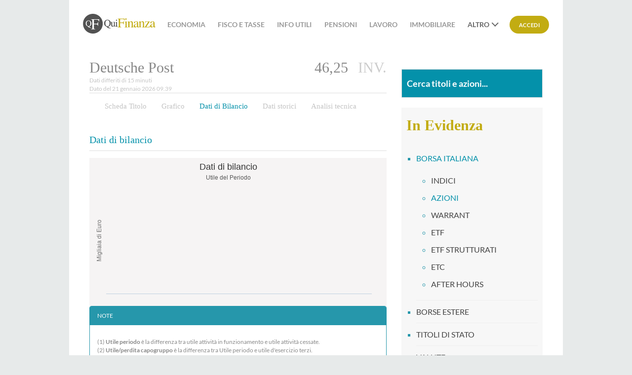

--- FILE ---
content_type: text/html; charset=utf-8
request_url: https://borse.quifinanza.it/borsa-italiana/azioni/deutsche-post_DE0005552004/Bilancio-DE0005552004.html
body_size: 18318
content:


<!DOCTYPE html>

<html xmlns="http://www.w3.org/1999/xhtml" lang="it">
<head><title>
	Bilancio Deutsche Post - Qui Finanza
</title><link id="ctl00_lnkCanonical" rel="canonical" href="https://borse.quifinanza.it/borsa-italiana/azioni/deutsche-post_DE0005552004/Bilancio-DE0005552004.html" /><meta id="ctl00_mtOgTitle" property="og:title" content="Bilancio Deutsche Post - Qui Finanza" /><meta id="ctl00_mtOgDescription" property="og:description" content="Le principali voci dei Bilanci Deutsche Post degli ultimi 5 anni." /><meta id="ctl00_mtOgType" property="og:type" content="website" /><meta id="ctl00_mtOgImage" property="og:image" /><meta id="ctl00_mtOgUrl" property="og:url" content="https://borse.quifinanza.it" /><meta id="ctl00_mtOgSiteName" property="og:site_name" content="QuiFinanza" /><meta id="ctl00_mtOgLocale" property="og:locale" content="it_IT" /><meta id="ctl00_mtDcPublisher" property="dc:publisher" content="QuiFinanza" /><meta id="ctl00_mtIPName" itemprop="name" content="QuiFinanza" /><meta id="ctl00_mtIPDescription" itemprop="description" content="Le principali voci dei Bilanci Deutsche Post degli ultimi 5 anni." /><meta id="ctl00_mtKeywords" name="keywords" content="Dati di bilancio, Deutsche Post, 1DHL, DE0005552004" /><meta id="ctl00_mtDescription" name="description" content="Le principali voci dei Bilanci Deutsche Post degli ultimi 5 anni." /><meta id="ctl00_mtAuthor" name="author" content="https://borse.quifinanza.it" />

    <!-- FAVICON -->
    <link rel="apple-touch-icon" sizes="57x57" href="https://i1.plug.it/wp/quifinanza/img/apple-touch-icon-57x57.png" /><link rel="apple-touch-icon" sizes="60x60" href="https://i1.plug.it/wp/quifinanza/img/apple-touch-icon-60x60.png" /><link rel="apple-touch-icon" sizes="72x72" href="https://i1.plug.it/wp/quifinanza/img/apple-touch-icon-72x72.png" /><link rel="apple-touch-icon" sizes="76x76" href="https://i1.plug.it/wp/quifinanza/img/apple-touch-icon-76x76.png" /><link rel="apple-touch-icon" sizes="114x114" href="https://i1.plug.it/wp/quifinanza/img/apple-touch-icon-114x114.png" /><link rel="apple-touch-icon" sizes="120x120" href="https://i1.plug.it/wp/quifinanza/img/apple-touch-icon-120x120.png" /><link rel="apple-touch-icon" sizes="144x144" href="https://i1.plug.it/wp/quifinanza/img/apple-touch-icon-144x144.png" /><link rel="apple-touch-icon" sizes="152x152" href="https://i1.plug.it/wp/quifinanza/img/apple-touch-icon-152x152.png" /><link rel="apple-touch-icon" sizes="180x180" href="https://i1.plug.it/wp/quifinanza/img/apple-touch-icon-180x180.png" /><link rel="icon" type="image/png" sizes="16x16" href="https://i1.plug.it/wp/quifinanza/img/favicon-16x16.png" /><link rel="icon" type="image/png" sizes="32x32" href="https://i1.plug.it/wp/quifinanza/img/favicon-32x32.png" /><link rel="icon" type="image/png" sizes="96x96" href="https://i1.plug.it/wp/quifinanza/img/favicon-96x96.png" />

    <script type="text/javascript" src="//ajax.googleapis.com/ajax/libs/jquery/1.9.1/jquery.min.js"></script>
    <link rel="stylesheet" type="text/css" href="/persist/addons/bootstrap/css/bootstrap.min.css" />


    
    <!-- BEGIN SUPER HEADER-FOOTER HEAD -->
    <link rel="stylesheet" href="https://i5.plug.it/superheader-footer/v9/topbar/css/stili2.0.css">
<link rel="stylesheet" href="https://i5.plug.it/superheader-footer/v9/footer/css/stili.css">
    <!-- END SUPER HEADER-FOOTER HEAD -->
    
    <!-- BEGIN QF HEAD -->
    <!-- s: ssivars -->
<!--include virtual="ssivars.html" -->


    <!-- env: prod -->

    
    
    
    
    
    
    
    
    
        
        
      


<!-- e: ssivars -->

<!-- iubenda -->
<script type="text/javascript" src="https://i5.plug.it/cmp/V2.6/conf/iub_conf_quifinanza.js"></script>
<script type="text/javascript" src="//cdn.iubenda.com/cs/tcf/stub-v2.js"></script>
<script type="text/javascript" src="//cdn.iubenda.com/cs/iubenda_cs.js" charset="UTF-8" async></script>
<!-- /iubenda -->
<!-- IOL/Iubenda -->
<script src='https://i.plug.it/cmp/qciol.min.js' async="true"></script>
<!-- /IOL/Iubenda -->

<meta name="viewport" content="width=device-width, initial-scale=1.0" />
<link rel="stylesheet" type="text/css" href="https://i.plug.it/wp/quifinanza/sklt/css/stili-sklt.min.css">

<script type='text/javascript'> var iol_adv_config = { 'inread' : false }; </script>

<script type="text/javascript" src="https://i5.plug.it/banners/js/adv_library3_https.js"></script>
<script type="text/javascript" src="https://i5.plug.it/banners/js/adv_lib_vortals_quifinanza.js"></script>

<script>
    // paywall
	const iolPaywallConf = {
			siteId: 'quifinanza',
			site: 'QuiFinanza.it',
			product: 'quifinanzabasic',
			productAdv: 'quifinanza',
			logo: 'https://quifinanza.it/wp-content/themes/italiaonline-quifinanza/images/logo_paywall.svg',
			autoReject: true,
			infoLink: 'https://info.libero.it/vertical-basic-informativa/',
			condiLink: 'https://info.libero.it/quifinanza-basic-condizioni-generali-di-contratto/',
            loginLink: 'https://ssomid.quifinanza.it/login.php?service_id=quifinanza&vip_url=https://borse.quifinanza.it&source=wall'
		}    
        
</script>
<script src="https://i5.plug.it/paywall/paywall.min.js" async id="iol-pw__js"></script>
    <!-- END QF HEAD -->
<script type="text/javascript" src="//ajax.googleapis.com/ajax/libs/jqueryui/1.10.2/jquery-ui.min.js"></script><script type="text/javascript" src="/persist/addons/bootstrap/js/bootstrap.min.js"></script><script type="text/javascript" src="/persist/addons/jquery/mask/js/jquery.mask.min.js?v=20241018092732"></script><script type="text/javascript" src="/persist/addons/tbchart/min/highcharts.min.js?v=20241018092732"></script><link rel="stylesheet" type="text/css" href="/persist/css/global.min.css?v=20241018092732" /><link rel="stylesheet" type="text/css" href="https://cdn.teleborsa.it/FontAwesome/6.5.1/css/all.min.css" /><link rel="stylesheet" type="text/css" href="/persist/addons/jquery/mask/css/jquery.mask.min.css?v=20241018092732" /></head>
<body itemscope itemtype="http://schema.org/WebPage">
    
    <!-- BEGIN SUPER HEADER-FOOTER HEADER -->
    
    <!-- END SUPER HEADER-FOOTER HEADER -->
    <div id="adwallpaper" class="dfp-ad">
    <script type="text/javascript">
        googletag.cmd.push(function () { googletag.display('adwallpaper'); });
    </script>
    </div>
    <div id="iol-bqf-layout">
        
        <div id="adv_total_ref_div"></div>
        <div id="admasthead" class="dfp-ad">
        <script type="text/javascript">
            googletag.cmd.push(function () { googletag.display('admasthead'); });
        </script>
        </div>
        <div id="adleaderboard" class="dfp-ad">
        <script type="text/javascript">
            googletag.cmd.push(function () { googletag.display('adleaderboard'); });
        </script>
        </div>
        <div class="container bg-col-0">
            <!-- BEGIN QF HEADER -->
            <!-- s: ssivars -->
<!--include virtual="ssivars.html" -->


    <!-- env: prod -->

    
    
    
    
    
    
    
    
    
    
    
        
        
      


<!-- e: ssivars -->

<!-- s: main_content -->

<div class="main_grid main_content">
    
    <!-- s: header_page -->
    <div class="header_page--placeholder"></div>
    <div class="header_page">
        <div class="inner_header">
            <header class="prt-header">
                <span><a href="https://quifinanza.it/">
                    <svg xmlns="http://www.w3.org/2000/svg" viewBox="0 0 473.3 129" aria-label="QuiFinanza"><title>QuiFinanza</title><path d="M64.5 0C28.9 0 0 28.9 0 64.5S28.9 129 64.5 129 129 100.1 129 64.5 100.1 0 64.5 0" class="svg-a"></path><path d="M27.5 76.3c2.3 2.8 5.2 4.3 8.6 4.3 3.3 0 6.2-1.4 8.5-4.1 2.4-2.8 3.6-7.2 3.6-13.3 0-6.2-1.2-10.6-3.6-13.4 -2.4-2.7-5.2-4.1-8.5-4.1 -3.4 0-6.3 1.4-8.6 4.3 -2.3 2.8-3.5 7.2-3.5 13.2C24 69 25.2 73.4 27.5 76.3M23.3 48.5c3.5-3.3 7.8-5 12.9-5 5 0 9.3 1.7 12.8 5 3.9 3.6 5.8 8.5 5.8 14.6 0 4.8-1.2 8.9-3.7 12.3 -2.7 3.6-6.4 5.9-11.3 6.8 2.3 3.3 5.1 5.6 8.3 7 1.8 0.8 4.3 1.3 7.4 1.7v1h-2.3c-3.1 0-5.8-0.3-8.2-0.8 -2.4-0.5-4.5-1.3-6.4-2.3 -1.9-1-3.7-2.4-5.4-4.2 -1.6-1.8-2.6-2.7-2.7-2.8l-0.7-0.3c-3.1-1.5-5.6-3.1-7.3-5 -3.2-3.4-4.8-8-4.8-13.6C17.6 57 19.5 52.2 23.3 48.5" class="svg-c"></path><path d="M52 99.9c4-0.4 6.4-1.1 7.4-2.2 1-1 1.5-3.7 1.5-8.1V46.1c0-3.6-0.5-5.9-1.6-7C58.1 38 55.7 37.3 52 37v-1.9h53.6l0.3 14.4h-2.8c-0.7-4.6-2-7.5-3.9-8.7C97.3 39.6 93.6 39 88 39H74.2c-1.3 0-2.2 0.2-2.6 0.7 -0.4 0.5-0.5 1.4-0.5 2.7v22.4h14.5c4.3 0 7-0.6 8.2-1.9 1.2-1.3 2.1-3.9 2.8-7.8H99v23.3h-2.4c-0.8-3.9-1.7-6.5-2.9-7.7 -1.2-1.3-3.9-1.9-8.2-1.9H71.1v22c0 3.7 0.6 6.1 1.7 7.1 1.1 1 3.6 1.7 7.4 2v1.8H52V99.9z" class="svg-c"></path><path d="M173.5 91.5c-3.5-1.5-6.6-4.1-9.2-7.6 5.5-1.2 9.8-3.8 12.8-7.9 2.9-3.9 4.3-8.7 4.3-14.4 0-7.1-2.3-12.9-6.8-17.1 -4.1-3.9-9.1-5.8-15-5.8 -5.9 0-11 2-15.1 5.9l0 0c-4.4 4.3-6.7 10-6.7 17 0 6.5 1.9 11.9 5.6 15.9 2 2.2 4.9 4.1 8.5 5.8l0.8 0.4c0.1 0.1 0.6 0.5 3.1 3.2 1.9 2.1 4.1 3.7 6.3 4.9 2.3 1.2 4.8 2.1 7.5 2.7 2.7 0.6 5.9 0.9 9.5 0.9h3v-1.8l-0.3 0C178.4 93 175.6 92.4 173.5 91.5M149.9 46.5c2.7-3.2 5.9-4.8 9.7-4.8 3.7 0 6.9 1.6 9.6 4.7 2.7 3.1 4.1 8.2 4.1 15.3 0 6.9-1.4 12.1-4 15.2 -2.7 3.1-5.9 4.7-9.6 4.7 -3.8 0-7.1-1.6-9.7-4.8v0c-2.6-3.2-4-8.3-4-15.1C145.9 54.8 147.3 49.8 149.9 46.5" class="svg-a"></path><path d="M212.1 81v-1.5l-0.3 0c-1.6 0.1-2.6-0.1-3.1-0.6 -0.5-0.5-0.7-1.4-0.7-2.8V53.4h-11V55l0.3 0c1.8 0.1 3.1 0.4 3.7 0.9 0.6 0.4 0.8 1.5 0.8 3v17.4c-0.8 0.9-1.5 1.6-2.3 2.1 -1.3 0.9-2.7 1.4-4.1 1.4 -2 0-3.3-0.7-4.1-2.2 -0.4-0.8-0.6-2-0.6-3.4V53.4h-10.2v1.5l0.3 0c1.8 0.2 2.6 0.5 2.8 0.7 0.6 0.5 1 1.6 1 3.2v16.6c0 3.2 0.9 5.4 2.6 6.8 1.7 1.4 3.5 2 5.4 2 2.1 0 4.1-0.7 5.9-2 1.1-0.7 2.2-1.8 3.5-3.3v4.3c0 0.2 0 0.3 0 0.4 0.1 0.3 0.2 0.4 0.5 0.4l0.1 0c1.9-0.7 3.1-1.2 3.6-1.4 1.3-0.4 2.2-0.7 2.8-0.9 0.6-0.2 1.4-0.4 2.6-0.7L212.1 81z" class="svg-a"></path><path d="M218.8 45.6c1 0 1.9-0.4 2.6-1 0.7-0.7 1.1-1.6 1.1-2.6 0-1-0.4-1.9-1.1-2.6 -0.7-0.7-1.6-1.1-2.6-1.1 -1 0-1.9 0.4-2.6 1.1l0 0c-0.7 0.7-1 1.6-1 2.6 0 1 0.4 1.9 1.1 2.6C216.9 45.3 217.8 45.6 218.8 45.6" class="svg-a"></path><path d="M227 82.1c-2-0.2-3.3-0.5-3.8-1.1 -0.4-0.4-0.8-1.4-0.8-4.4v-23c0-0.2 0-0.4-0.1-0.6l-0.1-0.2H222c-0.1 0-0.4 0-1.3 0.4 -1.5 0.6-4.1 1.5-7.8 2.7l-1.6 0.5v1.6l0.4-0.1c1.3-0.4 1.8-0.5 1.9-0.5 0.2 0 0.4-0.1 0.6-0.1 0.9 0 1.4 0.4 1.7 1.1 0.2 0.5 0.3 1.4 0.3 2.8v15.3c0 3-0.4 4-0.8 4.4 -0.4 0.3-1.4 0.8-4.1 1.1l-0.3 0v1.5h16.2v-1.5L227 82.1z" class="svg-a"></path><path d="M226.2 86.9c3.4-0.4 5.5-1 6.3-1.8 0.8-0.9 1.3-3.2 1.3-6.9V40.8c0-3.1-0.5-5-1.4-6 -0.9-1-3-1.5-6.2-1.8v-1.6h45.9l0.3 12.4H270c-0.6-4-1.7-6.4-3.3-7.5 -1.6-1.1-4.8-1.6-9.6-1.6h-11.8c-1.1 0-1.9 0.2-2.2 0.6 -0.3 0.4-0.5 1.2-0.5 2.3v19.2H255c3.7 0 6-0.5 7-1.6 1-1.1 1.8-3.3 2.4-6.6h2v19.9h-2c-0.6-3.3-1.5-5.5-2.5-6.6 -1-1.1-3.3-1.6-7-1.6h-12.4v18.8c0 3.2 0.5 5.2 1.4 6.1 1 0.9 3.1 1.4 6.3 1.7v1.6h-24.1V86.9z" class="svg-b"></path><path d="M277.4 31.1c0.8-0.9 1.9-1.3 3.1-1.3 1.2 0 2.2 0.4 3.1 1.3 0.9 0.8 1.3 1.9 1.3 3.1 0 1.2-0.4 2.2-1.3 3.1 -0.8 0.8-1.9 1.3-3.1 1.3 -1.2 0-2.3-0.4-3.1-1.3 -0.8-0.9-1.3-1.9-1.3-3.1C276.1 33 276.6 31.9 277.4 31.1M270.8 87.3c3-0.3 4.9-0.8 5.7-1.5 0.8-0.8 1.2-2.8 1.2-6.1V59.7c0-1.8-0.1-3.1-0.4-3.8 -0.4-1.1-1.3-1.7-2.6-1.7 -0.3 0-0.6 0-0.9 0.1 -0.3 0.1-1.1 0.3-2.5 0.7v-1.3l1.8-0.6c4.9-1.6 8.3-2.8 10.3-3.6 0.8-0.3 1.3-0.5 1.5-0.5 0.1 0.2 0.1 0.4 0.1 0.6v30.2c0 3.2 0.4 5.2 1.1 6 0.8 0.8 2.5 1.3 5.3 1.6v1.2h-20.4V87.3z" class="svg-b"></path><path d="M290.5 87.3c2-0.3 3.4-0.7 4.2-1.5 0.8-0.8 1.2-2.4 1.2-5V59.5c0-1.8-0.2-3.1-0.5-3.8 -0.5-1.1-1.6-1.6-3.3-1.6 -0.3 0-0.5 0-0.8 0 -0.3 0-0.6 0.1-1 0.1v-1.5c1.1-0.3 3.9-1.2 8.2-2.6l4-1.3c0.2 0 0.3 0.1 0.3 0.2 0.1 0.1 0.1 0.3 0.1 0.6v6.2c2.6-2.4 4.6-4.1 6.1-5 2.2-1.4 4.5-2.1 6.8-2.1 1.9 0 3.6 0.5 5.2 1.6 3 2.1 4.5 5.9 4.5 11.4v19.6c0 2 0.4 3.5 1.2 4.4 0.8 0.9 2.2 1.4 4.1 1.4v1.2h-18v-1.2c2-0.3 3.5-0.8 4.3-1.7 0.8-0.9 1.2-2.7 1.2-5.6v-18c0-2.4-0.4-4.4-1.3-6 -0.9-1.6-2.6-2.4-5-2.4 -1.7 0-3.3 0.6-5 1.7 -1 0.6-2.2 1.7-3.7 3.2v23.5c0 2 0.4 3.4 1.3 4.1 0.9 0.7 2.3 1 4.2 1.1v1.2h-18.4V87.3z" class="svg-b"></path><path d="M352.6 65.2c-3.2 1.1-5.9 2.2-8 3.5 -4 2.5-6.1 5.3-6.1 8.5 0 2.6 0.8 4.4 2.5 5.6 1.1 0.8 2.3 1.2 3.7 1.2 1.9 0 3.6-0.5 5.3-1.6 1.7-1 2.6-2.4 2.6-4V65.2zM337.2 69.9c2.6-1.7 7.7-4 15.4-6.9v-3.6c0-2.9-0.3-4.8-0.8-6 -1-1.9-2.9-2.8-5.9-2.8 -1.4 0-2.8 0.4-4.1 1.1 -1.3 0.8-1.9 1.8-1.9 3.1 0 0.3 0.1 0.9 0.2 1.7 0.1 0.8 0.2 1.3 0.2 1.5 0 1.6-0.5 2.7-1.6 3.3 -0.6 0.4-1.3 0.5-2.1 0.5 -1.3 0-2.2-0.4-2.9-1.2 -0.7-0.8-1-1.8-1-2.8 0-2 1.2-4 3.6-6.1 2.4-2.2 6-3.2 10.7-3.2 5.4 0 9.1 1.8 11.1 5.3 1 1.9 1.6 4.8 1.6 8.5v16.9c0 1.6 0.1 2.7 0.3 3.4 0.4 1.1 1.1 1.6 2.3 1.6 0.6 0 1.2-0.1 1.6-0.3 0.4-0.2 1.1-0.7 2.2-1.4v2.2c-0.9 1.1-1.9 2-2.9 2.7 -1.6 1.1-3.2 1.6-4.8 1.6 -1.9 0-3.3-0.6-4.2-1.8 -0.8-1.2-1.3-2.7-1.4-4.4 -2.1 1.9-4 3.2-5.5 4.1 -2.6 1.5-5 2.3-7.3 2.3 -2.4 0-4.5-0.8-6.3-2.5 -1.8-1.7-2.7-3.9-2.7-6.5C331.1 76 333.1 72.6 337.2 69.9" class="svg-b"></path><path d="M363.7 87.3c2-0.3 3.4-0.7 4.2-1.5 0.8-0.8 1.2-2.4 1.2-5V59.5c0-1.8-0.2-3.1-0.5-3.8 -0.5-1.1-1.6-1.6-3.3-1.6 -0.3 0-0.5 0-0.8 0 -0.3 0-0.6 0.1-1 0.1v-1.5c1.1-0.3 3.9-1.2 8.2-2.6l4-1.3c0.2 0 0.3 0.1 0.3 0.2 0.1 0.1 0.1 0.3 0.1 0.6v6.2c2.6-2.4 4.6-4.1 6.1-5 2.2-1.4 4.5-2.1 6.8-2.1 1.9 0 3.6 0.5 5.2 1.6 3 2.1 4.5 5.9 4.5 11.4v19.6c0 2 0.4 3.5 1.2 4.4s2.2 1.4 4.1 1.4v1.2h-18v-1.2c2-0.3 3.5-0.8 4.3-1.7 0.8-0.9 1.2-2.7 1.2-5.6v-18c0-2.4-0.5-4.4-1.3-6 -0.9-1.6-2.6-2.4-5-2.4 -1.7 0-3.3 0.6-5 1.7 -1 0.6-2.2 1.7-3.7 3.2v23.5c0 2 0.4 3.4 1.3 4.1 0.9 0.7 2.3 1 4.2 1.1v1.2h-18.4V87.3z" class="svg-b"></path><path d="M436 49.8v1l-23.3 35h11.9c4.1 0 6.7-0.5 7.8-1.6 1.1-1.1 2.2-3.6 3.2-7.7l1.5 0.3 -1.2 11.6h-32.6v-1l23-35.1H415c-3 0-5 0.5-5.9 1.6 -0.9 1-1.6 3.1-1.9 6.1h-1.5l0.2-10.2H436z" class="svg-b"></path><path d="M460 65.2c-3.2 1.1-5.9 2.2-8 3.5 -4 2.5-6.1 5.3-6.1 8.5 0 2.6 0.8 4.4 2.5 5.6 1.1 0.8 2.3 1.2 3.7 1.2 1.9 0 3.6-0.5 5.3-1.6 1.7-1 2.6-2.4 2.6-4V65.2zM444.5 69.9c2.6-1.7 7.7-4 15.4-6.9v-3.6c0-2.9-0.3-4.8-0.8-6 -1-1.9-2.9-2.8-5.9-2.8 -1.4 0-2.8 0.4-4.1 1.1 -1.3 0.8-1.9 1.8-1.9 3.1 0 0.3 0.1 0.9 0.2 1.7 0.1 0.8 0.2 1.3 0.2 1.5 0 1.6-0.5 2.7-1.6 3.3 -0.6 0.4-1.3 0.5-2.1 0.5 -1.3 0-2.2-0.4-2.9-1.2 -0.7-0.8-1-1.8-1-2.8 0-2 1.2-4 3.6-6.1 2.4-2.2 6-3.2 10.7-3.2 5.4 0 9.1 1.8 11.1 5.3 1 1.9 1.6 4.8 1.6 8.5v16.9c0 1.6 0.1 2.7 0.3 3.4 0.4 1.1 1.1 1.6 2.3 1.6 0.6 0 1.2-0.1 1.6-0.3 0.4-0.2 1.1-0.7 2.2-1.4v2.2c-0.9 1.1-1.9 2-2.9 2.7 -1.6 1.1-3.2 1.6-4.8 1.6 -1.9 0-3.3-0.6-4.2-1.8 -0.8-1.2-1.3-2.7-1.4-4.4 -2.1 1.9-4 3.2-5.5 4.1 -2.6 1.5-5 2.3-7.3 2.3 -2.4 0-4.5-0.8-6.3-2.5 -1.8-1.7-2.6-3.9-2.6-6.5C438.4 76 440.5 72.6 444.5 69.9" class="svg-b"></path></svg>
                </a></span>
            </header>
            <div class="user_profile_not_logged" data-evnt-view="{&quot;area&quot;:&quot;header&quot;,&quot;box&quot;:&quot;profilo&quot;}">
                <button class="user_profile_login_button iol-login-anchor iol-evnt-custom-click-fallback" 
                        data-href="https://ssomid.quifinanza.it/login.php?service_id=quifinanza&amp;vip_url=https://borse.quifinanza.it/&amp;source=header" 
                        data-evnt-click="{&quot;id&quot;:&quot;accedi&quot;,&quot;cat1&quot;:&quot;&quot;,&quot;cat2&quot;:&quot;https:\/\/borse.quifinanza.it\/&quot;}">

		            Accedi

                </button>
            </div>
            <template id="user_profile_not_logged">
                <button class="user_profile_login_button iol-login-anchor iol-evnt-custom-click-fallback" 
                        data-href="https://ssomid.quifinanza.it/login.php?service_id=quifinanza&amp;vip_url=https://quifinanza.it/&amp;source=header" 
                        data-evnt-click="{&quot;id&quot;:&quot;accedi&quot;,&quot;cat1&quot;:&quot;&quot;,&quot;cat2&quot;:&quot;https:\/\/borse.quifinanza.it\/&quot;}">

		            Accedi
                    
                </button>                
            </template>
            <template id="user_profile_logged">
                <div class="user_profile_icon_container">
                    <button class="ico user_btn" aria-label="Open menu">
                        <svg xmlns="http://www.w3.org/2000/svg" width="15" height="16" viewBox="0 0 15 16"><path d="M14.811,15.311 C14.811,12.135 12.226,9.551 9.051,9.551 L5.760,9.551 C2.584,9.551 -0.000,12.135 -0.000,15.311 L1.646,15.311 C1.646,13.042 3.491,11.197 5.760,11.197 L9.051,11.197 C11.320,11.197 13.165,13.042 13.165,15.311 L14.811,15.311 ZM4.937,4.614 C4.937,3.253 6.044,2.146 7.405,2.146 C8.766,2.146 9.874,3.253 9.874,4.614 C9.874,5.975 8.766,7.083 7.405,7.083 C6.044,7.083 4.937,5.975 4.937,4.614 ZM3.291,4.614 C3.291,6.883 5.137,8.728 7.405,8.728 C9.674,8.728 11.519,6.883 11.519,4.614 C11.519,2.346 9.674,0.500 7.405,0.500 C5.137,0.500 3.291,2.346 3.291,4.614 Z"/></svg>
                    </button>
                </div>
                <div class="user_profile_menu_list_container">
                    <ul class="user_profile_menu_list" role="menu" aria-hidden="true" aria-orientation="vertical" tabindex="-1">
                        <li class="user_profile_menu_list_item" role="menuitem"><a class="user_profile_account_hook" href="https://selfcare.libero.it/vortal/profile.phtml?service_id=quifinanza&amp;url_member=https%3A%2F%2Fssomid.quifinanza.it%2Fsso.php%3Fservice_id%3Dquifinanza%26vip_url%3Dhttps%253A%252F%252Fborse.quifinanza.it%252F">Il mio profilo</a></li>
                        <li class="user_profile_menu_list_item" role="menuitem"><a class="user_profile_account_hook" href="https://selfcare.libero.it/vortal/services.phtml?service_id=quifinanza&amp;url_member=https%3A%2F%2Fssomid.quifinanza.it%2Fsso.php%3Fservice_id%3Dquifinanza%26vip_url%3Dhttps%253A%252F%252Fborse.quifinanza.it%252F">Le mie newsletter</a></li>
                        <li class="user_profile_menu_list_item" role="menuitem"><a href="https://quifinanza.it/contenuti-speciali/">Contenuti Speciali</a></li>
                        <li class="user_profile_menu_list_item" role="menuitem"><a class="user_profile_account_hook" href="https://account.libero.it/servizi">I miei servizi</a></li>
                        <li class="user_profile_menu_list_item" role="menuitem"><a href="https://quifinanza.it/?logout=1">Esci</a></li>
                    </ul>
                </div>
            </template>
            <div class="panel-nav">
                <i class="ico ic_menu"></i>

                <div class="panel-nav__wrp">
                    <nav class="primary_nav iol-main-menu" role="navigation" aria-label="Navigazione QuiFinanza">
                        <ul id="menu-new-hp-menu" class="iol-main-menu__list"><li class="sub  menu-item menu-item-type-taxonomy menu-item-object-category menu-item-has-children"><a href="https://quifinanza.it/economia/" class="iol-main-menu__lbl">Economia</a>
        <ul class="sub-menu newH-pnl__cnt newH-pnl__cnt--s">
        <li class="  menu-item menu-item-type-custom menu-item-object-custom"><a href="https://quifinanza.it/economia/finanza/">Finanza</a></li>
        <li class="  menu-item menu-item-type-custom menu-item-object-custom"><a href="https://quifinanza.it/economia/investimenti/">Investimenti</a></li>
        <li class="  menu-item menu-item-type-taxonomy menu-item-object-category"><a href="https://quifinanza.it/economia/imprese-pmi/">Imprese (PMI)</a></li>
        </ul>
        </li>
        <li class="sub  menu-item menu-item-type-taxonomy menu-item-object-category menu-item-has-children"><a href="https://quifinanza.it/fisco-tasse/" class="iol-main-menu__lbl">Fisco e Tasse</a>
        <ul class="sub-menu newH-pnl__cnt newH-pnl__cnt--s">
        <li class="  menu-item menu-item-type-custom menu-item-object-custom"><a href="https://quifinanza.it/fisco-tasse/bonus-fiscali/">Bonus Fiscali</a></li>
        <li class="  menu-item menu-item-type-custom menu-item-object-custom"><a href="https://quifinanza.it/fisco-tasse/leggi/">Leggi</a></li>
        </ul>
        </li>
        <li class="sub  menu-item menu-item-type-taxonomy menu-item-object-category menu-item-has-children"><a href="https://quifinanza.it/info-utili/" class="iol-main-menu__lbl">Info utili</a>
        <ul class="sub-menu newH-pnl__cnt newH-pnl__cnt--s">
        <li class="  menu-item menu-item-type-taxonomy menu-item-object-category"><a href="https://quifinanza.it/info-utili/estrazioni-e-lotterie/">Estrazioni e Lotterie</a></li>
        <li class="  menu-item menu-item-type-taxonomy menu-item-object-category"><a href="https://quifinanza.it/info-utili/ritiri-alimentari/">Ritiri Alimentari</a></li>
        <li class="  menu-item menu-item-type-taxonomy menu-item-object-category"><a href="https://quifinanza.it/info-utili/scioperi/">Scioperi</a></li>
        </ul>
        </li>
        <li class="  menu-item menu-item-type-taxonomy menu-item-object-category"><a href="https://quifinanza.it/pensioni/" class="iol-main-menu__lbl">Pensioni</a></li>
        <li class="sub  menu-item menu-item-type-taxonomy menu-item-object-category menu-item-has-children"><a href="https://quifinanza.it/lavoro/" class="iol-main-menu__lbl">Lavoro</a>
        <ul class="sub-menu newH-pnl__cnt newH-pnl__cnt--s">
        <li class="  menu-item menu-item-type-custom menu-item-object-custom"><a href="https://quifinanza.it/lavoro/trova-lavoro/">Trova Lavoro</a></li>
        <li class="  menu-item menu-item-type-custom menu-item-object-custom"><a href="https://quifinanza.it/lavoro/bandi-e-concorsi/">Bandi e Concorsi</a></li>
        <li class="  menu-item menu-item-type-custom menu-item-object-custom"><a href="https://quifinanza.it/lavoro/diritto-del-lavoro/">Diritto del Lavoro</a></li>
        </ul>
        </li>
        <li class="sub  menu-item menu-item-type-custom menu-item-object-custom menu-item-has-children"><a href="https://quifinanza.it/mercato-immobiliare/" class="iol-main-menu__lbl">Immobiliare</a>
        <ul class="sub-menu newH-pnl__cnt newH-pnl__cnt--s">
        <li class="  menu-item menu-item-type-custom menu-item-object-custom"><a href="https://quifinanza.it/mercato-immobiliare/mutui-e-prestiti/">Mutui e Prestiti</a></li>
        </ul>
        </li>
        <li class="sub  menu-item menu-item-type-taxonomy menu-item-object-category current-post-ancestor menu-item-has-children iol-status-h-1"><a href="https://quifinanza.it/lifestyle/" class="iol-main-menu__lbl">Lifestyle</a>
        <ul class="sub-menu newH-pnl__cnt newH-pnl__cnt--s">
        <li class="  menu-item menu-item-type-taxonomy menu-item-object-category current-post-ancestor current-menu-parent current-post-parent iol-status-h-1"><a href="https://quifinanza.it/lifestyle/food-economy/">Food Economy</a></li>
        <li class="  menu-item menu-item-type-taxonomy menu-item-object-category iol-status-h-1"><a href="https://quifinanza.it/lifestyle/moda/">Moda</a></li>
        <li class="  menu-item menu-item-type-taxonomy menu-item-object-category iol-status-h-1"><a href="https://quifinanza.it/lifestyle/travel-economy/">Travel Economy</a></li>
        </ul>
        </li>
        <li class="  menu-item menu-item-type-taxonomy menu-item-object-category iol-status-h-1"><a href="https://quifinanza.it/sport-economy/" class="iol-main-menu__lbl">Sport Economy</a></li>
        <li class="  menu-item menu-item-type-post_type menu-item-object-page iol-status-h-1 iol-status-h-2"><a href="https://quifinanza.it/personaggi/" class="iol-main-menu__lbl">Personaggi</a></li>
        <li class="sub  menu-item menu-item-type-custom menu-item-object-custom menu-item-has-children iol-status-h-1 iol-status-h-2"><a href="https://quifinanza.it/politica/" class="iol-main-menu__lbl">Politica</a>
        <ul class="sub-menu newH-pnl__cnt newH-pnl__cnt--s">
        <li class="  menu-item menu-item-type-custom menu-item-object-custom iol-status-h-1 iol-status-h-2"><a href="https://quifinanza.it/politica/elezioni/">Elezioni</a></li>
        </ul>
        </li>
        <li class="  menu-item menu-item-type-taxonomy menu-item-object-category iol-status-h-1 iol-status-h-2"><a href="https://quifinanza.it/esteri/" class="iol-main-menu__lbl">Esteri</a></li>
        <li class="sub  menu-item menu-item-type-taxonomy menu-item-object-category menu-item-has-children iol-status-h-1 iol-status-h-2"><a href="https://quifinanza.it/green/" class="iol-main-menu__lbl">Green</a>
        <ul class="sub-menu newH-pnl__cnt newH-pnl__cnt--s">
        <li class="  menu-item menu-item-type-taxonomy menu-item-object-category iol-status-h-1 iol-status-h-2"><a href="https://quifinanza.it/green/ambiente/">Ambiente</a></li>
        <li class="  menu-item menu-item-type-taxonomy menu-item-object-category iol-status-h-1 iol-status-h-2"><a href="https://quifinanza.it/green/esg/">ESG</a></li>
        <li class="  menu-item menu-item-type-taxonomy menu-item-object-category iol-status-h-1 iol-status-h-2"><a href="https://quifinanza.it/green/green-talk/">Green Talk</a></li>
        <li class="  menu-item menu-item-type-taxonomy menu-item-object-category iol-status-h-1 iol-status-h-2"><a href="https://quifinanza.it/green/innovazione-sostenibile/">Innovazione sostenibile</a></li>
        <li class="  menu-item menu-item-type-taxonomy menu-item-object-category iol-status-h-1 iol-status-h-2"><a href="https://quifinanza.it/green/riciclo/">Riciclo</a></li>
        <li class="  menu-item menu-item-type-taxonomy menu-item-object-category iol-status-h-1 iol-status-h-2"><a href="https://quifinanza.it/green/risparmio-energetico/">Risparmio energetico</a></li>
        <li class="  menu-item menu-item-type-taxonomy menu-item-object-category iol-status-h-1 iol-status-h-2"><a href="https://quifinanza.it/green/vivere-green/">Vivere green</a></li>
        </ul>
        </li>
        <li class="sub  menu-item menu-item-type-custom menu-item-object-custom menu-item-has-children iol-status-h-1 iol-status-h-2"><a href="https://borse.quifinanza.it" class="iol-main-menu__lbl" target="_blank" rel="noopener">Borse</a>
        <ul class="sub-menu newH-pnl__cnt newH-pnl__cnt--s">
        <li class="  menu-item menu-item-type-custom menu-item-object-custom iol-status-h-1 iol-status-h-2"><a href="https://borse.quifinanza.it/borsa-italiana.html">Borsa Italiana</a></li>
        <li class="  menu-item menu-item-type-custom menu-item-object-custom iol-status-h-1 iol-status-h-2"><a href="https://borse.quifinanza.it/borsa-estere.html">Borse Estere</a></li>
        </ul>
        </li>
        <li class="  menu-item menu-item-type-post_type menu-item-object-page iol-status-h-1 iol-status-h-2"><a href="https://quifinanza.it/glossario/" class="iol-main-menu__lbl">Glossario</a></li>
        <li class="  menu-item menu-item-type-post_type menu-item-object-page iol-status-h-1 iol-status-h-2"><a href="https://quifinanza.it/podcast/" class="iol-main-menu__lbl">Podcast</a></li>
        <li class="sub  menu-item menu-item-type-taxonomy menu-item-object-category menu-item-has-children iol-status-h-1 iol-status-h-2"><a href="https://quifinanza.it/guide/" class="iol-main-menu__lbl">Guide</a>
        <ul class="sub-menu newH-pnl__cnt newH-pnl__cnt--s">
        <li class="  menu-item menu-item-type-taxonomy menu-item-object-category iol-status-h-1 iol-status-h-2"><a href="https://quifinanza.it/guide/assicurazioni/">Assicurazioni</a></li>
        <li class="  menu-item menu-item-type-taxonomy menu-item-object-category iol-status-h-1 iol-status-h-2"><a href="https://quifinanza.it/guide/criptovalute/">Criptovalute</a></li>
        <li class="  menu-item menu-item-type-taxonomy menu-item-object-category iol-status-h-1 iol-status-h-2"><a href="https://quifinanza.it/guide/dichiarazione-dei-redditi/">Dichiarazione dei Redditi</a></li>
        <li class="  menu-item menu-item-type-taxonomy menu-item-object-category iol-status-h-1 iol-status-h-2"><a href="https://quifinanza.it/guide/fatturazione-elettronica/">Fatturazione Elettronica</a></li>
        <li class="  menu-item menu-item-type-taxonomy menu-item-object-category iol-status-h-1 iol-status-h-2"><a href="https://quifinanza.it/guide/mutui/">Mutui</a></li>
        <li class="  menu-item menu-item-type-taxonomy menu-item-object-category iol-status-h-1 iol-status-h-2"><a href="https://quifinanza.it/guide/partita-iva/">Partita Iva</a></li>
        <li class="  menu-item menu-item-type-custom menu-item-object-custom iol-status-h-1 iol-status-h-2"><a href="https://quifinanza.it/guide/pensioni-e-previdenza/">Pensioni e Previdenza</a></li>
        </ul>
        </li>
        <li class="sub  menu-item menu-item-type-custom menu-item-object-custom menu-item-has-children iol-status-h-1 iol-status-h-2"><a href="https://quifinanza.it/strumenti/" class="iol-main-menu__lbl">Calcolatori</a>
        <ul class="sub-menu newH-pnl__cnt newH-pnl__cnt--s">
        <li class="  menu-item menu-item-type-custom menu-item-object-custom iol-status-h-1 iol-status-h-2"><a href="https://quifinanza.it/strumenti/codice-fiscale/">Calcolo Codice Fiscale</a></li>
        <li class="  menu-item menu-item-type-custom menu-item-object-custom iol-status-h-1 iol-status-h-2"><a href="https://quifinanza.it/strumenti/reddito-pensione/">Calcolo Pensione</a></li>
        <li class="  menu-item menu-item-type-custom menu-item-object-custom iol-status-h-1 iol-status-h-2"><a href="https://quifinanza.it/strumenti/cambia-valute/">Cambia Valute</a></li>
        <li class="  menu-item menu-item-type-custom menu-item-object-custom iol-status-h-1 iol-status-h-2"><a href="https://quifinanza.it/strumenti/eta-pensionabile/">Calcolo EtÃ  Pensionabile</a></li>
        <li class="  menu-item menu-item-type-custom menu-item-object-custom iol-status-h-1 iol-status-h-2"><a href="https://quifinanza.it/strumenti/calcola-iban/">Calcolo Codice IBAN</a></li>
        </ul>
        </li>
        <li class="sub  menu-item menu-item-type-taxonomy menu-item-object-category menu-item-has-children iol-status-h-1 iol-status-h-2"><a href="https://quifinanza.it/innovazione/" class="iol-main-menu__lbl">Tecnologia</a>
        <ul class="sub-menu newH-pnl__cnt newH-pnl__cnt--s">
        <li class="  menu-item menu-item-type-custom menu-item-object-custom iol-status-h-1 iol-status-h-2"><a href="https://quifinanza.it/tag/fintech/">Fintech</a></li>
        <li class="  menu-item menu-item-type-taxonomy menu-item-object-category iol-status-h-1 iol-status-h-2"><a href="https://quifinanza.it/innovazione/intelligenza-artificiale/">Intelligenza Artificiale</a></li>
        </ul>
        </li>
        <li class="  menu-item menu-item-type-custom menu-item-object-custom iol-status-h-1 iol-status-h-2"><a href="https://quifinanza.it/salute/" class="iol-main-menu__lbl">Salute</a></li>
        <li class="  menu-item menu-item-type-taxonomy menu-item-object-category iol-status-h-1 iol-status-h-2"><a href="https://quifinanza.it/attualita/" class="iol-main-menu__lbl">AttualitÃ </a></li>
        <li class="  menu-item menu-item-type-custom menu-item-object-custom iol-status-h-1 iol-status-h-2"><a href="https://quifinanza.it/esperti/" class="iol-main-menu__lbl">Esperti</a></li>
        <li class="  menu-item menu-item-type-post_type menu-item-object-page iol-status-h-1 iol-status-h-2"><a href="https://quifinanza.it/contatti/" class="iol-main-menu__lbl">Contatti</a></li>
        </ul>				<div class="iol-main-menu__dropdown" role="presentation" aria-hidden="true">
                            <button class="iol-main-menu__button">ALTRO</button>
                            <ul id="menu-new-hp-menu" class="iol-main-menu__dropdown__list"><li class="sub  menu-item menu-item-type-taxonomy menu-item-object-category menu-item-has-children iol-status-h-1 iol-status-h-2"><a href="https://quifinanza.it/economia/" class="iol-main-menu__dropdown__lbl">Economia</a>
        <ul class="sub-menu newH-pnl__cnt newH-pnl__cnt--s">
        <li class="  menu-item menu-item-type-custom menu-item-object-custom iol-status-h-1 iol-status-h-2"><a href="https://quifinanza.it/economia/finanza/">Finanza</a></li>
        <li class="  menu-item menu-item-type-custom menu-item-object-custom iol-status-h-1 iol-status-h-2"><a href="https://quifinanza.it/economia/investimenti/">Investimenti</a></li>
        <li class="  menu-item menu-item-type-taxonomy menu-item-object-category iol-status-h-1 iol-status-h-2"><a href="https://quifinanza.it/economia/imprese-pmi/">Imprese (PMI)</a></li>
        </ul>
        </li>
        <li class="sub  menu-item menu-item-type-taxonomy menu-item-object-category menu-item-has-children iol-status-h-1 iol-status-h-2"><a href="https://quifinanza.it/fisco-tasse/" class="iol-main-menu__dropdown__lbl">Fisco e Tasse</a>
        <ul class="sub-menu newH-pnl__cnt newH-pnl__cnt--s">
        <li class="  menu-item menu-item-type-custom menu-item-object-custom iol-status-h-1 iol-status-h-2"><a href="https://quifinanza.it/fisco-tasse/bonus-fiscali/">Bonus Fiscali</a></li>
        <li class="  menu-item menu-item-type-custom menu-item-object-custom iol-status-h-1 iol-status-h-2"><a href="https://quifinanza.it/fisco-tasse/leggi/">Leggi</a></li>
        </ul>
        </li>
        <li class="sub  menu-item menu-item-type-taxonomy menu-item-object-category menu-item-has-children iol-status-h-1 iol-status-h-2"><a href="https://quifinanza.it/info-utili/" class="iol-main-menu__dropdown__lbl">Info utili</a>
        <ul class="sub-menu newH-pnl__cnt newH-pnl__cnt--s">
        <li class="  menu-item menu-item-type-taxonomy menu-item-object-category iol-status-h-1 iol-status-h-2"><a href="https://quifinanza.it/info-utili/estrazioni-e-lotterie/">Estrazioni e Lotterie</a></li>
        <li class="  menu-item menu-item-type-taxonomy menu-item-object-category iol-status-h-1 iol-status-h-2"><a href="https://quifinanza.it/info-utili/ritiri-alimentari/">Ritiri Alimentari</a></li>
        <li class="  menu-item menu-item-type-taxonomy menu-item-object-category iol-status-h-1 iol-status-h-2"><a href="https://quifinanza.it/info-utili/scioperi/">Scioperi</a></li>
        </ul>
        </li>
        <li class="  menu-item menu-item-type-taxonomy menu-item-object-category iol-status-h-1 iol-status-h-2"><a href="https://quifinanza.it/pensioni/" class="iol-main-menu__dropdown__lbl">Pensioni</a></li>
        <li class="sub  menu-item menu-item-type-taxonomy menu-item-object-category current-post-ancestor current-menu-parent current-post-parent menu-item-has-children iol-status-h-1 iol-status-h-2"><a href="https://quifinanza.it/lavoro/" class="iol-main-menu__dropdown__lbl">Lavoro</a>
        <ul class="sub-menu newH-pnl__cnt newH-pnl__cnt--s">
        <li class="  menu-item menu-item-type-custom menu-item-object-custom iol-status-h-1 iol-status-h-2"><a href="https://quifinanza.it/lavoro/trova-lavoro/">Trova Lavoro</a></li>
        <li class="  menu-item menu-item-type-custom menu-item-object-custom iol-status-h-1 iol-status-h-2"><a href="https://quifinanza.it/lavoro/bandi-e-concorsi/">Bandi e Concorsi</a></li>
        <li class="  menu-item menu-item-type-custom menu-item-object-custom iol-status-h-1 iol-status-h-2"><a href="https://quifinanza.it/lavoro/diritto-del-lavoro/">Diritto del Lavoro</a></li>
        </ul>
        </li>
        <li class="sub  menu-item menu-item-type-custom menu-item-object-custom menu-item-has-children iol-status-h-1 iol-status-h-2"><a href="https://quifinanza.it/mercato-immobiliare/" class="iol-main-menu__dropdown__lbl">Immobiliare</a>
        <ul class="sub-menu newH-pnl__cnt newH-pnl__cnt--s">
        <li class="  menu-item menu-item-type-custom menu-item-object-custom iol-status-h-1 iol-status-h-2"><a href="https://quifinanza.it/mercato-immobiliare/mutui-e-prestiti/">Mutui e Prestiti</a></li>
        </ul>
        </li>
        <li class="sub  menu-item menu-item-type-taxonomy menu-item-object-category menu-item-has-children iol-status-h-2"><a href="https://quifinanza.it/lifestyle/" class="iol-main-menu__dropdown__lbl">Lifestyle</a>
        <ul class="sub-menu newH-pnl__cnt newH-pnl__cnt--s">
        <li class="  menu-item menu-item-type-taxonomy menu-item-object-category iol-status-h-2"><a href="https://quifinanza.it/lifestyle/food-economy/">Food Economy</a></li>
        <li class="  menu-item menu-item-type-taxonomy menu-item-object-category iol-status-h-2"><a href="https://quifinanza.it/lifestyle/moda/">Moda</a></li>
        <li class="  menu-item menu-item-type-taxonomy menu-item-object-category iol-status-h-2"><a href="https://quifinanza.it/lifestyle/travel-economy/">Travel Economy</a></li>
        </ul>
        </li>
        <li class="  menu-item menu-item-type-taxonomy menu-item-object-category iol-status-h-2"><a href="https://quifinanza.it/sport-economy/" class="iol-main-menu__dropdown__lbl">Sport Economy</a></li>
        <li class="  menu-item menu-item-type-post_type menu-item-object-page"><a href="https://quifinanza.it/personaggi/" class="iol-main-menu__dropdown__lbl">Personaggi</a></li>
        <li class="sub  menu-item menu-item-type-custom menu-item-object-custom menu-item-has-children"><a href="https://quifinanza.it/politica/" class="iol-main-menu__dropdown__lbl">Politica</a>
        <ul class="sub-menu newH-pnl__cnt newH-pnl__cnt--s">
        <li class="  menu-item menu-item-type-custom menu-item-object-custom"><a href="https://quifinanza.it/politica/elezioni/">Elezioni</a></li>
        </ul>
        </li>
        <li class="  menu-item menu-item-type-taxonomy menu-item-object-category"><a href="https://quifinanza.it/esteri/" class="iol-main-menu__dropdown__lbl">Esteri</a></li>
        <li class="sub  menu-item menu-item-type-taxonomy menu-item-object-category menu-item-has-children"><a href="https://quifinanza.it/green/" class="iol-main-menu__dropdown__lbl">Green</a>
        <ul class="sub-menu newH-pnl__cnt newH-pnl__cnt--s">
        <li class="  menu-item menu-item-type-taxonomy menu-item-object-category"><a href="https://quifinanza.it/green/ambiente/">Ambiente</a></li>
        <li class="  menu-item menu-item-type-taxonomy menu-item-object-category"><a href="https://quifinanza.it/green/esg/">ESG</a></li>
        <li class="  menu-item menu-item-type-taxonomy menu-item-object-category"><a href="https://quifinanza.it/green/green-talk/">Green Talk</a></li>
        <li class="  menu-item menu-item-type-taxonomy menu-item-object-category"><a href="https://quifinanza.it/green/innovazione-sostenibile/">Innovazione sostenibile</a></li>
        <li class="  menu-item menu-item-type-taxonomy menu-item-object-category"><a href="https://quifinanza.it/green/riciclo/">Riciclo</a></li>
        <li class="  menu-item menu-item-type-taxonomy menu-item-object-category"><a href="https://quifinanza.it/green/risparmio-energetico/">Risparmio energetico</a></li>
        <li class="  menu-item menu-item-type-taxonomy menu-item-object-category"><a href="https://quifinanza.it/green/vivere-green/">Vivere green</a></li>
        </ul>
        </li>
        <li class="sub  menu-item menu-item-type-custom menu-item-object-custom menu-item-has-children"><a href="https://borse.quifinanza.it" class="iol-main-menu__dropdown__lbl" target="_blank" rel="noopener">Borse</a>
        <ul class="sub-menu newH-pnl__cnt newH-pnl__cnt--s">
        <li class="  menu-item menu-item-type-custom menu-item-object-custom"><a href="https://borse.quifinanza.it/borsa-italiana.html">Borsa Italiana</a></li>
        <li class="  menu-item menu-item-type-custom menu-item-object-custom"><a href="https://borse.quifinanza.it/borsa-estere.html">Borse Estere</a></li>
        </ul>
        </li>
        <li class="  menu-item menu-item-type-post_type menu-item-object-page"><a href="https://quifinanza.it/glossario/" class="iol-main-menu__dropdown__lbl">Glossario</a></li>
        <li class="  menu-item menu-item-type-post_type menu-item-object-page"><a href="https://quifinanza.it/podcast/" class="iol-main-menu__dropdown__lbl">Podcast</a></li>
        <li class="sub  menu-item menu-item-type-taxonomy menu-item-object-category menu-item-has-children"><a href="https://quifinanza.it/guide/" class="iol-main-menu__dropdown__lbl">Guide</a>
        <ul class="sub-menu newH-pnl__cnt newH-pnl__cnt--s">
        <li class="  menu-item menu-item-type-taxonomy menu-item-object-category"><a href="https://quifinanza.it/guide/assicurazioni/">Assicurazioni</a></li>
        <li class="  menu-item menu-item-type-taxonomy menu-item-object-category"><a href="https://quifinanza.it/guide/criptovalute/">Criptovalute</a></li>
        <li class="  menu-item menu-item-type-taxonomy menu-item-object-category"><a href="https://quifinanza.it/guide/dichiarazione-dei-redditi/">Dichiarazione dei Redditi</a></li>
        <li class="  menu-item menu-item-type-taxonomy menu-item-object-category"><a href="https://quifinanza.it/guide/fatturazione-elettronica/">Fatturazione Elettronica</a></li>
        <li class="  menu-item menu-item-type-taxonomy menu-item-object-category"><a href="https://quifinanza.it/guide/mutui/">Mutui</a></li>
        <li class="  menu-item menu-item-type-taxonomy menu-item-object-category"><a href="https://quifinanza.it/guide/partita-iva/">Partita Iva</a></li>
        <li class="  menu-item menu-item-type-custom menu-item-object-custom"><a href="https://quifinanza.it/guide/pensioni-e-previdenza/">Pensioni e Previdenza</a></li>
        </ul>
        </li>
        <li class="sub  menu-item menu-item-type-custom menu-item-object-custom menu-item-has-children"><a href="https://quifinanza.it/strumenti/" class="iol-main-menu__dropdown__lbl">Calcolatori</a>
        <ul class="sub-menu newH-pnl__cnt newH-pnl__cnt--s">
        <li class="  menu-item menu-item-type-custom menu-item-object-custom"><a href="https://quifinanza.it/strumenti/codice-fiscale/">Calcolo Codice Fiscale</a></li>
        <li class="  menu-item menu-item-type-custom menu-item-object-custom"><a href="https://quifinanza.it/strumenti/reddito-pensione/">Calcolo Pensione</a></li>
        <li class="  menu-item menu-item-type-custom menu-item-object-custom"><a href="https://quifinanza.it/strumenti/cambia-valute/">Cambia Valute</a></li>
        <li class="  menu-item menu-item-type-custom menu-item-object-custom"><a href="https://quifinanza.it/strumenti/eta-pensionabile/">Calcolo EtÃ  Pensionabile</a></li>
        <li class="  menu-item menu-item-type-custom menu-item-object-custom"><a href="https://quifinanza.it/strumenti/calcola-iban/">Calcolo Codice IBAN</a></li>
        </ul>
        </li>
        <li class="sub  menu-item menu-item-type-taxonomy menu-item-object-category menu-item-has-children"><a href="https://quifinanza.it/innovazione/" class="iol-main-menu__dropdown__lbl">Tecnologia</a>
        <ul class="sub-menu newH-pnl__cnt newH-pnl__cnt--s">
        <li class="  menu-item menu-item-type-custom menu-item-object-custom"><a href="https://quifinanza.it/tag/fintech/">Fintech</a></li>
        <li class="  menu-item menu-item-type-taxonomy menu-item-object-category"><a href="https://quifinanza.it/innovazione/intelligenza-artificiale/">Intelligenza Artificiale</a></li>
        </ul>
        </li>
        <li class="  menu-item menu-item-type-custom menu-item-object-custom"><a href="https://quifinanza.it/salute/" class="iol-main-menu__dropdown__lbl">Salute</a></li>
        <li class="  menu-item menu-item-type-taxonomy menu-item-object-category"><a href="https://quifinanza.it/attualita/" class="iol-main-menu__dropdown__lbl">AttualitÃ </a></li>
        <li class="  menu-item menu-item-type-custom menu-item-object-custom"><a href="https://quifinanza.it/esperti/" class="iol-main-menu__dropdown__lbl">Esperti</a></li>
        <li class="  menu-item menu-item-type-post_type menu-item-object-page"><a href="https://quifinanza.it/contatti/" class="iol-main-menu__dropdown__lbl">Contatti</a></li>
        </ul>				</div>
                    </nav>
                                    </div>
            </div>
        </div>
    </div>
    <!-- e: header_page -->

    <!-- s: main_container > row > content-full-area -->
    <div class="main_container">
        <div class="row">
            <div class="content-full-area">
            <!-- END QF HEADER -->
            <div class="row">
                <div class="col-md-8">
                    
                    <form name="aspnetForm" method="post" action="/borsa-italiana/azioni/deutsche-post_DE0005552004/Bilancio-DE0005552004.html" id="aspnetForm">
<div>
<input type="hidden" name="__VIEWSTATE" id="__VIEWSTATE" value="/wEPDwUJNDcyMTc4NTI2ZBgBBSxjdGwwMCRwaENvbnRlbnQkY3RsQ29tcGFueUJhbGFuY2UkZ3ZCaWxhbmNpbw88KwAKAQhmZGjsQ/SGt2xlHMqjVuLrZcy//pmz" />
</div>

<div>

	<input type="hidden" name="__VIEWSTATEGENERATOR" id="__VIEWSTATEGENERATOR" value="14356801" />
</div>
                    
    <div class="clear"></div>
    <div id="ctl00_phContent_pnlScheda" class="quotazioni scheda">
	
        <div id="ctl00_phContent_ctlHeader_pnlHeader" class="header bordered-b">
		
    <h1 class="scheda-header-title"><span id="ctl00_phContent_ctlHeader_lblTitle">Deutsche Post</span>
        <span id="ctl00_phContent_ctlHeader_lblChange" class="data-value h-trend stabile arrow-stabile"><i id="iTrend" class="fa fa-stabile" id="ctl00_phContent_ctlHeader_iTrend"></i>INV.</span>
        <span id="ctl00_phContent_ctlHeader_lblPrice" class="data-value">46,25</span>
    </h1>
    <div class="clearfix"></div>
    <ul class="text-light-color list-unstyled"><li>Dati differiti di 15 minuti</li><li>Dato del 21 gennaio 2026 09.39</li></ul>

	</div>


        
        
<nav class="navbar navbar-custom">
    <div class="navbar-header">
      <button type="button" class="navbar-toggle" data-toggle="collapse" data-target="#ctl00_phContent_ctlTabMenu_pnlNavbar">
        <span class="icon-bar"></span>
        <span class="icon-bar"></span>
        <span class="icon-bar"></span> 
      </button>
      <span class="section-title visible-xs">Menu scheda</span>  
    </div>
    <div id="ctl00_phContent_ctlTabMenu_pnlNavbar" class="collapse navbar-collapse nav-items">
		<ul class="nav navbar-nav"><li><a href="/borsa-italiana/azioni/deutsche-post_DE0005552004.html">Scheda Titolo</a></li><li><a href="/borsa-italiana/azioni/deutsche-post_DE0005552004/Grafico-DE0005552004.html">Grafico</a></li><li class="active"><a href="/borsa-italiana/azioni/deutsche-post_DE0005552004/Bilancio-DE0005552004.html">Dati di Bilancio</a></li><li><a href="/borsa-italiana/azioni/deutsche-post_DE0005552004/Storico-DE0005552004.html">Dati storici</a></li><li><a href="/borsa-italiana/azioni/deutsche-post_DE0005552004/Analisi-DE0005552004.html">Analisi tecnica</a></li></ul>
	</div>
</nav>

        <div id="ctl00_phContent_pnlSchedaContent" class="scheda-content">
		
        <script type="text/javascript">
var bil_title = 'Utile del Periodo'; 
var bil_rows = []; 
var bil_cols = []; 
</script>
<div id="ctl00_phContent_ctlCompanyBalance_pnlCompanyBalance">
			
    <script type="text/javascript">
        var chart;
        $(document).ready(function () {
            chart = new Highcharts.Chart({
                chart:
                {
                    renderTo: 'bilanciochart',
                    defaultSeriesType: 'column',
                    height: 300,
                    marginRight: 30,
                    marginBottom: 25,
                    backgroundColor: '#f6f4f4'
                },
                title:
                {
                    text: 'Dati di bilancio',
                    x: -20
                },
                credits: {
                    text: "© Teleborsa",
                    position: { y: -280, x: -665 },
                    style: { cursor: 'arrow' }
                },
                legend:
                {
                    layout: 'vertical',
                    align: 'right',
                    verticalAlign: 'top',
                    x: -10,
                    y: 100,
                    enabled: false,
                    borderWidth: 0
                },
                subtitle:
                {
                    text: bil_title,
                    x: -20
                },
                xAxis:
                {
                    categories: bil_cols
                },
                yAxis:
                {
                    title:
                    {
                        text: 'Migliaia di Euro'
                    },
                    plotLines:
                    [{
                        value: 0,
                        width: 1,
                        color: '#808080'
                    }]
                },
                series:
                [
	                { name: bil_title, color: '#0491aa', data: bil_rows }
	            ]
            });
        });

    </script>
    <h3 class="section-title">Dati di bilancio</h3>
    <div class="bilancio-chart" id="bilanciochart"></div>
    <div>

			</div>
    <div class="panel panel-primary">
        <div class="panel-heading">NOTE</div>
        <div class="panel-body"><p style="margin-top: 10px">(1) <b>Utile periodo</b> &egrave; la differenza tra utile attivit&agrave; in funzionamento e utile attivit&agrave; cessate.<br />(2) <b>Utile/perdita capogruppo</b> &egrave; la differenza tra Utile periodo e utile d'esercizio terzi.<br /><br /></p></div>
    </div>
    
    <script type="text/javascript">
        $(document).ready(function () {
            $('#ctl00_phContent_ctlCompanyBalance_gvBilancio.table th').addClass('text-right');
            $('#ctl00_phContent_ctlCompanyBalance_gvBilancio.table th:first-child').html('');
            $('#ctl00_phContent_ctlCompanyBalance_gvBilancio.table td').addClass('text-right');
            $('#ctl00_phContent_ctlCompanyBalance_gvBilancio.table td:first-child').removeClass('text-right');
            var cols = $('table th').length;
            if (cols > 2) {
                for (var i = 2; i < cols; i++) {
                    $('.table th:nth-child(' + i + ')').addClass('hidden-xs');
                    $('.table td:nth-child(' + i + ')').addClass('hidden-xs');
                }
            }
        });
    </script>

		</div>


        
	</div>
    
</div>

                    </form>
                    <div class="text-right ptb10">
                        <span>
                        <img src="/persist/img/logo.tlb.small.gif" alt="Teleborsa" width="140" height="24" />
                        </span>
                    </div>
                </div>
                <div class="col-md-4 text-right" id="tertiary">
                    <div class="sidebar-container mt10 widget-area">
                        <aside>
                            <div id="admputop" class="dfp-ad">
                                <script type="text/javascript">
                                    googletag.cmd.push(function () { googletag.display('admputop'); });
                                </script>
                            </div>
                        </aside>
                        <div>
                        
                            
<form role="search" action="/Search/" class="searchform mt20 mb20" method="get">
    <div class="searchform-wrapper">
        <label>
            <input type="text" placeholder="Cerca titoli e azioni..." value="" name="s" />
            <i class="fa fa-search"></i>
        </label>
        <input type="submit" class="searchsubmit" value="" />
    </div>
</form>
<script>
    $(function () {
        $('.searchform-wrapper i.fa-search').click(function () {
            $('.searchform').submit();
        });
    });
</script>
                            <div id="ctl00_ctlMenu_pnlSiteMenu" class="sidebar nav sitemenu widget">
	
    <span id="ctl00_ctlMenu_lblMenuTitle" class="widget-title">In Evidenza</span>
    <nav class="l0 main v">
<ul class="l0 v">
<li  id="mi2" class="l0 f on"><a href="/borsa-italiana.html" class="l0 f on">Borsa Italiana</a><nav class="l1 main v">
<ul class="l1 v">
<li  id="mi2.1" class="l1 f"><a href="/borsa-italiana/indici.html" class="l1 f">Indici</a></li>
<li  id="mi2.2" class="l1 on"><a href="/borsa-italiana/azioni.html" class="l1 on">Azioni</a></li>
<li  id="mi2.3" class="l1 next"><a href="/borsa-italiana/warrant.html" class="l1 next">Warrant</a></li>
<li  id="mi2.4.1" class="l1"><a href="/borsa-italiana/etf-exchange-traded-fund.html" class="l1">ETF</a></li>
<li  id="mi2.4.2" class="l1"><a href="/borsa-italiana/etf-exchange-traded-fund-strutturati.html" class="l1">ETF Strutturati</a></li>
<li  id="mi2.4.3" class="l1"><a href="/borsa-italiana/etc-exchange-traded-commodities.html" class="l1">ETC</a></li>
<li  id="mi2.5" class="l1 l"><a href="/borsa-italiana/trading-after-hours.html" class="l1 l">After Hours</a></li>
</ul>
</nav>
</li>
<li  id="mi3" class="l0 next"><a href="/borsa-estere.html" class="l0 next">Borse Estere</a><nav class="l1 main h">
<ul class="l1 h">
<li  id="mi3.1" class="l1 f"><a href="/borsa-estere/indici.html" class="l1 f">Indici</a></li>
</ul>
</nav>
</li>
<li  id="mi7" class="l0"><a href="/titoli-di-stato/bot.html" class="l0">Titoli di Stato</a><nav class="l1 main h">
<ul class="l1 h">
<li  id="mi7.1" class="l1 f"><a href="/titoli-di-stato/bot.html" class="l1 f">BOT</a></li>
<li  id="mi7.2" class="l1"><a href="/titoli-di-stato/btp.html" class="l1">BTP</a></li>
<li  id="mi7.3" class="l1"><a href="/titoli-di-stato/cct.html" class="l1">CCT</a></li>
<li  id="mi7.4" class="l1 l"><a href="/titoli-di-stato/ctz.html" class="l1 l">CTZ</a></li>
</ul>
</nav>
</li>
<li  id="mi5" class="l0"><a href="/valute.html" class="l0">Valute</a></li>
<li  id="mi9" class="l0 l"><a href="/agenda/" class="l0 l">Agenda</a></li>
</ul>
</nav>


</div>
                        </div>
                        
                        
                        <div id="ctl00_ctlVideoPanel_pnlContent" class="widget-area">
	
    <aside class="widget">
        <span class="widget-title">I video più visti</span>
        <div class="iol-category-widget">
            
                    <div class="video-bottom__item">
                        <div class="thumbnail"><a id="ctl00_ctlVideoPanel_rptItems_ctl00_lnkPicture" href="https://quifinanza.it/attualita/video/mapi-danna/949606/"><img id="ctl00_ctlVideoPanel_rptItems_ctl00_imgPicture" width="367" height="250" src="https://quifinanza.it/wp-content/uploads/sites/5/2025/12/Mapi-Danna_1217x694.jpg?w=367" style="border-width:0px;" /></a></div>
                        <div class="text"><a id="ctl00_ctlVideoPanel_rptItems_ctl00_lnkTitle" href="https://quifinanza.it/attualita/video/mapi-danna/949606/">La grammatica dell’amore: intervista a Mapi Danna</a></div>
                    </div>
                    <div class="clear"></div>
                
                    <div class="video-bottom__item">
                        <div class="thumbnail"><a id="ctl00_ctlVideoPanel_rptItems_ctl01_lnkPicture" href="https://quifinanza.it/green/esg/video/intervista-chiara-gnocchi-novartis/940972/"><img id="ctl00_ctlVideoPanel_rptItems_ctl01_imgPicture" width="367" height="250" src="https://quifinanza.it/wp-content/uploads/sites/5/2025/12/Chiara-Gnocchi_Country-Communication-and-Advocacy-Head-Novartis_1217x694-1.jpg?w=367" style="border-width:0px;" /></a></div>
                        <div class="text"><a id="ctl00_ctlVideoPanel_rptItems_ctl01_lnkTitle" href="https://quifinanza.it/green/esg/video/intervista-chiara-gnocchi-novartis/940972/">Cura, equità, prevenzione: la salute è di tutte</a></div>
                    </div>
                    <div class="clear"></div>
                
                    <div class="video-bottom__item">
                        <div class="thumbnail"><a id="ctl00_ctlVideoPanel_rptItems_ctl02_lnkPicture" href="https://quifinanza.it/lifestyle/video/il-potere-del-dialogo-ospita-franco-di-sarro/937353/"><img id="ctl00_ctlVideoPanel_rptItems_ctl02_imgPicture" width="367" height="250" src="https://quifinanza.it/wp-content/uploads/sites/5/2025/11/Franco-di-Sarro_1217x694-1.jpg?w=367" style="border-width:0px;" /></a></div>
                        <div class="text"><a id="ctl00_ctlVideoPanel_rptItems_ctl02_lnkTitle" href="https://quifinanza.it/lifestyle/video/il-potere-del-dialogo-ospita-franco-di-sarro/937353/">“Il potere del dialogo” ospita Franco Di Sarro</a></div>
                    </div>
                    <div class="clear"></div>
                
                    <div class="video-bottom__item">
                        <div class="thumbnail"><a id="ctl00_ctlVideoPanel_rptItems_ctl03_lnkPicture" href="https://quifinanza.it/salute/video/antonino-biroccio-gm-gsk/936163/"><img id="ctl00_ctlVideoPanel_rptItems_ctl03_imgPicture" width="367" height="250" src="https://quifinanza.it/wp-content/uploads/sites/5/2025/11/antonino-biroccio.jpg?w=367" style="border-width:0px;" /></a></div>
                        <div class="text"><a id="ctl00_ctlVideoPanel_rptItems_ctl03_lnkTitle" href="https://quifinanza.it/salute/video/antonino-biroccio-gm-gsk/936163/">Presente e futuro dell’industria farmaceutica visti da Antonino Biroccio, nuovo GM di GSK</a></div>
                    </div>
                    <div class="clear"></div>
                
                    <div class="video-bottom__item">
                        <div class="thumbnail"><a id="ctl00_ctlVideoPanel_rptItems_ctl04_lnkPicture" href="https://quifinanza.it/green/esg/video/miriam-frigerio-sorgenia-ladies-first/934270/"><img id="ctl00_ctlVideoPanel_rptItems_ctl04_imgPicture" width="367" height="250" src="https://quifinanza.it/wp-content/uploads/sites/5/2025/10/Miriam-Frigerio-Ladies-First-Sorgenia.jpg?w=367" style="border-width:0px;" /></a></div>
                        <div class="text"><a id="ctl00_ctlVideoPanel_rptItems_ctl04_lnkTitle" href="https://quifinanza.it/green/esg/video/miriam-frigerio-sorgenia-ladies-first/934270/">Sostenibilità, scambio intergenerazionale, uso consapevole della tecnologia. La giusta traiettoria</a></div>
                    </div>
                    <div class="clear"></div>
                
        </div>
    </aside>

</div>
                        <aside>
                            <div id="admpufoot" class="dfp-ad">
                            <script type="text/javascript">
                                googletag.cmd.push(function () { googletag.display('admpufoot'); });
                            </script>
                            </div>
                        </aside>
                    </div>
                </div>
            </div>
        </div>
    </div>
    <script>
        $('.custom-dropdown-menu .sitemenu-title').click(function () {
            $('.custom-dropdown-menu').toggleClass('on');
        });
    </script>
    
    <!-- BEGIN QF FOOTER -->
    <!-- s: ssivars -->
<!--include virtual="ssivars.html" -->


    <!-- env: prod -->

    
    
    
    
    
    
    
    
    
        
        
      


<!-- e: ssivars -->


        <!-- s: due tag di chiusura div 
            erroneamente presenti nel codice erogato da teleborsa da una 
            precedente implementazione e che non vogliono togliere, questo
            comporta lato ns. l'eliminazione di due chiusure nell'include
            quifinanza\sklt\footer.html

            </div>
        </div>
        e: due tag di chiusura div ... -->
    </div>
    <!-- e: main_container > row > content-full-area -->

    <!-- s: main_footer -->
    <footer class="main_footer">
        <div class="row">
            <section class="bottom_page footer_gate">
                <div class="logo_bottom">
                    <svg xmlns="http://www.w3.org/2000/svg" viewBox="0 0 473.3 129" class="logo_bottom-img" aria-label="QuiFinanza">
                        <title>QuiFinanza</title>
                        <path d="M64.5 0C28.9 0 0 28.9 0 64.5S28.9 129 64.5 129 129 100.1 129 64.5 100.1 0 64.5 0" class="svg-a"/>
                        <path d="M27.5 76.3c2.3 2.8 5.2 4.3 8.6 4.3 3.3 0 6.2-1.4 8.5-4.1 2.4-2.8 3.6-7.2 3.6-13.3 0-6.2-1.2-10.6-3.6-13.4 -2.4-2.7-5.2-4.1-8.5-4.1 -3.4 0-6.3 1.4-8.6 4.3 -2.3 2.8-3.5 7.2-3.5 13.2C24 69 25.2 73.4 27.5 76.3M23.3 48.5c3.5-3.3 7.8-5 12.9-5 5 0 9.3 1.7 12.8 5 3.9 3.6 5.8 8.5 5.8 14.6 0 4.8-1.2 8.9-3.7 12.3 -2.7 3.6-6.4 5.9-11.3 6.8 2.3 3.3 5.1 5.6 8.3 7 1.8 0.8 4.3 1.3 7.4 1.7v1h-2.3c-3.1 0-5.8-0.3-8.2-0.8 -2.4-0.5-4.5-1.3-6.4-2.3 -1.9-1-3.7-2.4-5.4-4.2 -1.6-1.8-2.6-2.7-2.7-2.8l-0.7-0.3c-3.1-1.5-5.6-3.1-7.3-5 -3.2-3.4-4.8-8-4.8-13.6C17.6 57 19.5 52.2 23.3 48.5" class="svg-c"/>
                        <path d="M52 99.9c4-0.4 6.4-1.1 7.4-2.2 1-1 1.5-3.7 1.5-8.1V46.1c0-3.6-0.5-5.9-1.6-7C58.1 38 55.7 37.3 52 37v-1.9h53.6l0.3 14.4h-2.8c-0.7-4.6-2-7.5-3.9-8.7C97.3 39.6 93.6 39 88 39H74.2c-1.3 0-2.2 0.2-2.6 0.7 -0.4 0.5-0.5 1.4-0.5 2.7v22.4h14.5c4.3 0 7-0.6 8.2-1.9 1.2-1.3 2.1-3.9 2.8-7.8H99v23.3h-2.4c-0.8-3.9-1.7-6.5-2.9-7.7 -1.2-1.3-3.9-1.9-8.2-1.9H71.1v22c0 3.7 0.6 6.1 1.7 7.1 1.1 1 3.6 1.7 7.4 2v1.8H52V99.9z" class="svg-c"/>
                        <path d="M173.5 91.5c-3.5-1.5-6.6-4.1-9.2-7.6 5.5-1.2 9.8-3.8 12.8-7.9 2.9-3.9 4.3-8.7 4.3-14.4 0-7.1-2.3-12.9-6.8-17.1 -4.1-3.9-9.1-5.8-15-5.8 -5.9 0-11 2-15.1 5.9l0 0c-4.4 4.3-6.7 10-6.7 17 0 6.5 1.9 11.9 5.6 15.9 2 2.2 4.9 4.1 8.5 5.8l0.8 0.4c0.1 0.1 0.6 0.5 3.1 3.2 1.9 2.1 4.1 3.7 6.3 4.9 2.3 1.2 4.8 2.1 7.5 2.7 2.7 0.6 5.9 0.9 9.5 0.9h3v-1.8l-0.3 0C178.4 93 175.6 92.4 173.5 91.5M149.9 46.5c2.7-3.2 5.9-4.8 9.7-4.8 3.7 0 6.9 1.6 9.6 4.7 2.7 3.1 4.1 8.2 4.1 15.3 0 6.9-1.4 12.1-4 15.2 -2.7 3.1-5.9 4.7-9.6 4.7 -3.8 0-7.1-1.6-9.7-4.8v0c-2.6-3.2-4-8.3-4-15.1C145.9 54.8 147.3 49.8 149.9 46.5" class="svg-a"/>
                        <path d="M212.1 81v-1.5l-0.3 0c-1.6 0.1-2.6-0.1-3.1-0.6 -0.5-0.5-0.7-1.4-0.7-2.8V53.4h-11V55l0.3 0c1.8 0.1 3.1 0.4 3.7 0.9 0.6 0.4 0.8 1.5 0.8 3v17.4c-0.8 0.9-1.5 1.6-2.3 2.1 -1.3 0.9-2.7 1.4-4.1 1.4 -2 0-3.3-0.7-4.1-2.2 -0.4-0.8-0.6-2-0.6-3.4V53.4h-10.2v1.5l0.3 0c1.8 0.2 2.6 0.5 2.8 0.7 0.6 0.5 1 1.6 1 3.2v16.6c0 3.2 0.9 5.4 2.6 6.8 1.7 1.4 3.5 2 5.4 2 2.1 0 4.1-0.7 5.9-2 1.1-0.7 2.2-1.8 3.5-3.3v4.3c0 0.2 0 0.3 0 0.4 0.1 0.3 0.2 0.4 0.5 0.4l0.1 0c1.9-0.7 3.1-1.2 3.6-1.4 1.3-0.4 2.2-0.7 2.8-0.9 0.6-0.2 1.4-0.4 2.6-0.7L212.1 81z" class="svg-a"/>
                        <path d="M218.8 45.6c1 0 1.9-0.4 2.6-1 0.7-0.7 1.1-1.6 1.1-2.6 0-1-0.4-1.9-1.1-2.6 -0.7-0.7-1.6-1.1-2.6-1.1 -1 0-1.9 0.4-2.6 1.1l0 0c-0.7 0.7-1 1.6-1 2.6 0 1 0.4 1.9 1.1 2.6C216.9 45.3 217.8 45.6 218.8 45.6" class="svg-a"/>
                        <path d="M227 82.1c-2-0.2-3.3-0.5-3.8-1.1 -0.4-0.4-0.8-1.4-0.8-4.4v-23c0-0.2 0-0.4-0.1-0.6l-0.1-0.2H222c-0.1 0-0.4 0-1.3 0.4 -1.5 0.6-4.1 1.5-7.8 2.7l-1.6 0.5v1.6l0.4-0.1c1.3-0.4 1.8-0.5 1.9-0.5 0.2 0 0.4-0.1 0.6-0.1 0.9 0 1.4 0.4 1.7 1.1 0.2 0.5 0.3 1.4 0.3 2.8v15.3c0 3-0.4 4-0.8 4.4 -0.4 0.3-1.4 0.8-4.1 1.1l-0.3 0v1.5h16.2v-1.5L227 82.1z" class="svg-a"/>
                        <path d="M226.2 86.9c3.4-0.4 5.5-1 6.3-1.8 0.8-0.9 1.3-3.2 1.3-6.9V40.8c0-3.1-0.5-5-1.4-6 -0.9-1-3-1.5-6.2-1.8v-1.6h45.9l0.3 12.4H270c-0.6-4-1.7-6.4-3.3-7.5 -1.6-1.1-4.8-1.6-9.6-1.6h-11.8c-1.1 0-1.9 0.2-2.2 0.6 -0.3 0.4-0.5 1.2-0.5 2.3v19.2H255c3.7 0 6-0.5 7-1.6 1-1.1 1.8-3.3 2.4-6.6h2v19.9h-2c-0.6-3.3-1.5-5.5-2.5-6.6 -1-1.1-3.3-1.6-7-1.6h-12.4v18.8c0 3.2 0.5 5.2 1.4 6.1 1 0.9 3.1 1.4 6.3 1.7v1.6h-24.1V86.9z" class="svg-b"/>
                        <path d="M277.4 31.1c0.8-0.9 1.9-1.3 3.1-1.3 1.2 0 2.2 0.4 3.1 1.3 0.9 0.8 1.3 1.9 1.3 3.1 0 1.2-0.4 2.2-1.3 3.1 -0.8 0.8-1.9 1.3-3.1 1.3 -1.2 0-2.3-0.4-3.1-1.3 -0.8-0.9-1.3-1.9-1.3-3.1C276.1 33 276.6 31.9 277.4 31.1M270.8 87.3c3-0.3 4.9-0.8 5.7-1.5 0.8-0.8 1.2-2.8 1.2-6.1V59.7c0-1.8-0.1-3.1-0.4-3.8 -0.4-1.1-1.3-1.7-2.6-1.7 -0.3 0-0.6 0-0.9 0.1 -0.3 0.1-1.1 0.3-2.5 0.7v-1.3l1.8-0.6c4.9-1.6 8.3-2.8 10.3-3.6 0.8-0.3 1.3-0.5 1.5-0.5 0.1 0.2 0.1 0.4 0.1 0.6v30.2c0 3.2 0.4 5.2 1.1 6 0.8 0.8 2.5 1.3 5.3 1.6v1.2h-20.4V87.3z" class="svg-b"/>
                        <path d="M290.5 87.3c2-0.3 3.4-0.7 4.2-1.5 0.8-0.8 1.2-2.4 1.2-5V59.5c0-1.8-0.2-3.1-0.5-3.8 -0.5-1.1-1.6-1.6-3.3-1.6 -0.3 0-0.5 0-0.8 0 -0.3 0-0.6 0.1-1 0.1v-1.5c1.1-0.3 3.9-1.2 8.2-2.6l4-1.3c0.2 0 0.3 0.1 0.3 0.2 0.1 0.1 0.1 0.3 0.1 0.6v6.2c2.6-2.4 4.6-4.1 6.1-5 2.2-1.4 4.5-2.1 6.8-2.1 1.9 0 3.6 0.5 5.2 1.6 3 2.1 4.5 5.9 4.5 11.4v19.6c0 2 0.4 3.5 1.2 4.4 0.8 0.9 2.2 1.4 4.1 1.4v1.2h-18v-1.2c2-0.3 3.5-0.8 4.3-1.7 0.8-0.9 1.2-2.7 1.2-5.6v-18c0-2.4-0.4-4.4-1.3-6 -0.9-1.6-2.6-2.4-5-2.4 -1.7 0-3.3 0.6-5 1.7 -1 0.6-2.2 1.7-3.7 3.2v23.5c0 2 0.4 3.4 1.3 4.1 0.9 0.7 2.3 1 4.2 1.1v1.2h-18.4V87.3z" class="svg-b"/>
                        <path d="M352.6 65.2c-3.2 1.1-5.9 2.2-8 3.5 -4 2.5-6.1 5.3-6.1 8.5 0 2.6 0.8 4.4 2.5 5.6 1.1 0.8 2.3 1.2 3.7 1.2 1.9 0 3.6-0.5 5.3-1.6 1.7-1 2.6-2.4 2.6-4V65.2zM337.2 69.9c2.6-1.7 7.7-4 15.4-6.9v-3.6c0-2.9-0.3-4.8-0.8-6 -1-1.9-2.9-2.8-5.9-2.8 -1.4 0-2.8 0.4-4.1 1.1 -1.3 0.8-1.9 1.8-1.9 3.1 0 0.3 0.1 0.9 0.2 1.7 0.1 0.8 0.2 1.3 0.2 1.5 0 1.6-0.5 2.7-1.6 3.3 -0.6 0.4-1.3 0.5-2.1 0.5 -1.3 0-2.2-0.4-2.9-1.2 -0.7-0.8-1-1.8-1-2.8 0-2 1.2-4 3.6-6.1 2.4-2.2 6-3.2 10.7-3.2 5.4 0 9.1 1.8 11.1 5.3 1 1.9 1.6 4.8 1.6 8.5v16.9c0 1.6 0.1 2.7 0.3 3.4 0.4 1.1 1.1 1.6 2.3 1.6 0.6 0 1.2-0.1 1.6-0.3 0.4-0.2 1.1-0.7 2.2-1.4v2.2c-0.9 1.1-1.9 2-2.9 2.7 -1.6 1.1-3.2 1.6-4.8 1.6 -1.9 0-3.3-0.6-4.2-1.8 -0.8-1.2-1.3-2.7-1.4-4.4 -2.1 1.9-4 3.2-5.5 4.1 -2.6 1.5-5 2.3-7.3 2.3 -2.4 0-4.5-0.8-6.3-2.5 -1.8-1.7-2.7-3.9-2.7-6.5C331.1 76 333.1 72.6 337.2 69.9" class="svg-b"/>
                        <path d="M363.7 87.3c2-0.3 3.4-0.7 4.2-1.5 0.8-0.8 1.2-2.4 1.2-5V59.5c0-1.8-0.2-3.1-0.5-3.8 -0.5-1.1-1.6-1.6-3.3-1.6 -0.3 0-0.5 0-0.8 0 -0.3 0-0.6 0.1-1 0.1v-1.5c1.1-0.3 3.9-1.2 8.2-2.6l4-1.3c0.2 0 0.3 0.1 0.3 0.2 0.1 0.1 0.1 0.3 0.1 0.6v6.2c2.6-2.4 4.6-4.1 6.1-5 2.2-1.4 4.5-2.1 6.8-2.1 1.9 0 3.6 0.5 5.2 1.6 3 2.1 4.5 5.9 4.5 11.4v19.6c0 2 0.4 3.5 1.2 4.4s2.2 1.4 4.1 1.4v1.2h-18v-1.2c2-0.3 3.5-0.8 4.3-1.7 0.8-0.9 1.2-2.7 1.2-5.6v-18c0-2.4-0.5-4.4-1.3-6 -0.9-1.6-2.6-2.4-5-2.4 -1.7 0-3.3 0.6-5 1.7 -1 0.6-2.2 1.7-3.7 3.2v23.5c0 2 0.4 3.4 1.3 4.1 0.9 0.7 2.3 1 4.2 1.1v1.2h-18.4V87.3z" class="svg-b"/>
                        <path d="M436 49.8v1l-23.3 35h11.9c4.1 0 6.7-0.5 7.8-1.6 1.1-1.1 2.2-3.6 3.2-7.7l1.5 0.3 -1.2 11.6h-32.6v-1l23-35.1H415c-3 0-5 0.5-5.9 1.6 -0.9 1-1.6 3.1-1.9 6.1h-1.5l0.2-10.2H436z" class="svg-b"/>
                        <path d="M460 65.2c-3.2 1.1-5.9 2.2-8 3.5 -4 2.5-6.1 5.3-6.1 8.5 0 2.6 0.8 4.4 2.5 5.6 1.1 0.8 2.3 1.2 3.7 1.2 1.9 0 3.6-0.5 5.3-1.6 1.7-1 2.6-2.4 2.6-4V65.2zM444.5 69.9c2.6-1.7 7.7-4 15.4-6.9v-3.6c0-2.9-0.3-4.8-0.8-6 -1-1.9-2.9-2.8-5.9-2.8 -1.4 0-2.8 0.4-4.1 1.1 -1.3 0.8-1.9 1.8-1.9 3.1 0 0.3 0.1 0.9 0.2 1.7 0.1 0.8 0.2 1.3 0.2 1.5 0 1.6-0.5 2.7-1.6 3.3 -0.6 0.4-1.3 0.5-2.1 0.5 -1.3 0-2.2-0.4-2.9-1.2 -0.7-0.8-1-1.8-1-2.8 0-2 1.2-4 3.6-6.1 2.4-2.2 6-3.2 10.7-3.2 5.4 0 9.1 1.8 11.1 5.3 1 1.9 1.6 4.8 1.6 8.5v16.9c0 1.6 0.1 2.7 0.3 3.4 0.4 1.1 1.1 1.6 2.3 1.6 0.6 0 1.2-0.1 1.6-0.3 0.4-0.2 1.1-0.7 2.2-1.4v2.2c-0.9 1.1-1.9 2-2.9 2.7 -1.6 1.1-3.2 1.6-4.8 1.6 -1.9 0-3.3-0.6-4.2-1.8 -0.8-1.2-1.3-2.7-1.4-4.4 -2.1 1.9-4 3.2-5.5 4.1 -2.6 1.5-5 2.3-7.3 2.3 -2.4 0-4.5-0.8-6.3-2.5 -1.8-1.7-2.6-3.9-2.6-6.5C438.4 76 440.5 72.6 444.5 69.9" class="svg-b"/>
                    </svg>
                </div>
                <div class="search_bottom">
                    <button class="ico ic_search search_btn">Cerca in QuiFinanza...</button>
                </div>
                <div class="links_bottom">
                    <a href="/scopri-di-piu/">Contenuti speciali</a>
                    <a href="/contatti/">Contattaci</a>
                    <a href="/mappa-del-sito/">Mappa del sito</a>
                    <a href="/feed-rss/">Feed RSS</a>
                    <a href="/date/">Archivio</a>
                </div>
                <div class="social_bottom">
                    <ul>
                        <li><a rel="nofollow noopener noreferrer" href="https://www.facebook.com/QuiFinanza/" aria-label="Seguici su Facebook" class="ico ic_fcb" target="_blank"></a></li>
                        <li><a rel="nofollow noopener noreferrer" href="https://twitter.com/qui_finanza" aria-label="Seguici su Twitter" class="ico ic_twt" target="_blank"></a></li>
                        <li><a rel="nofollow noopener noreferrer" href="https://instagram.com/quifinanza/" aria-label="Seguici su Instagram" class="ico ic_ins" target="_blank"></a></li>
                    </ul>
                </div>
            </section>
        </div>

    </footer>
    <!-- e: main_footer -->

</div>
<!-- e: main_content -->

<!-- s: cmp-search -->
<div class="cmp-search">
    <span class="close-search ico ic_close"></span>
    <section class="inner-search inner-search-top">
        <form action="">
            <input type="search" placeholder="Cerca...">
            <button type="submit" class="ico ic_search"></button>
        </form>
    </section>
    <div class="inner-search inner-search-bottom row_content"></div>
</div>
<!-- e: cmp-search -->

<script>
    var outspoken = '';
</script>
<script src="https://i.plug.it/wp/quifinanza/sklt/js/com-functions.min.js"></script>
<script src="https://i.plug.it/wp/quifinanza/sklt/js/functions.min.js"></script>
<script src="https://i.plug.it/wp/quifinanza/sklt/js/script.min.js"></script>
    <!-- END QF FOOTER -->
    <div id="adoutofpage" class="dfp-ad">
    <script type="text/javascript">
        googletag.cmd.push(function () { googletag.display('adoutofpage'); });
    </script>
    </div>
    
    <!-- BEGIN SUPER HEADER-FOOTER FOOTER -->
    <!-- https://i.plug.it/superheader-footer/v9/footer/footer_quifinanza_subdomain.html -->

<div class="footerCorp">
    <div class="footerCorp-cnt">
		<svg xmlns="http://www.w3.org/2000/svg" viewBox="0 0 200 36.6" class="footerCorp__lgo">
    <path fill="#FFFFFF" d="M47.5 13.4h3.4v16.9h-3.4zM59.3 13.4V6.9h-4.2v6.5h-2.7v3.8h2.7v13.1h4.2V17.2h3.1v-3.8zM79.9 30.1h-2.4v-2.8c-1.3 2.1-3.9 3.2-6.4 3.2-4.9 0-8.7-3.4-8.7-8.7s3.9-8.6 8.7-8.6c2.5 0 5.2 1 6.4 3.1v-2.7h2.4v16.5zm-8.9-2c3.5 0 6.4-2.2 6.4-6.3S74 15.6 71 15.6c-3.5 0-6.3 2.4-6.3 6.2 0 3.7 2.7 6.3 6.3 6.3zM83.2 6.3h2.4v23.8h-2.4zM89.5 13.1h2.4v17h-2.4zM112.4 30.1H110v-2.8c-1.3 2.1-3.9 3.2-6.4 3.2-4.9 0-8.7-3.4-8.7-8.7s3.9-8.6 8.7-8.6c2.5 0 5.2 1 6.4 3.1v-2.7h2.4v16.5zm-8.9-2c3.5 0 6.4-2.2 6.4-6.3s-3.4-6.2-6.4-6.2c-3.5 0-6.3 2.4-6.3 6.2 0 3.7 2.8 6.3 6.3 6.3z"/>
    <path fill="#FFCE06" d="M93.9 6.8c0-1.8-1.5-3.3-3.3-3.3-1.8 0-3.3 1.5-3.3 3.3h6.6z"/>
    <path fill="#FF005C" d="M87.4 6.8c0 1.8 1.5 3.3 3.3 3.3 1.8 0 3.3-1.5 3.3-3.3h-6.6z"/>
    <path fill="#FFFFFF" d="M133.5 17.8c-.7-1.7-1.9-3-3.4-3.9a10.02 10.02 0 0 0-11.6 1c-.9.8-1.5 1.7-2 2.8-.5 1.1-.7 2.4-.7 3.7 0 2.7 1.1 5 2.8 6.6 1.7 1.6 4 2.5 6.5 2.5s4.8-.9 6.5-2.5c1.7-1.6 2.8-3.9 2.8-6.6-.2-1.3-.4-2.5-.9-3.6zm-8.6 8.8c-1.5 0-2.8-.5-3.8-1.4-1-.9-1.6-2.2-1.6-3.8 0-.8.2-1.5.4-2.1.4-.9 1.1-1.6 1.9-2.2.8-.5 1.9-.8 3-.8 1.5 0 2.8.5 3.8 1.4.5.4.9 1 1.1 1.6.3.6.4 1.3.4 2.1 0 1.6-.6 2.9-1.6 3.8-.7.9-2.1 1.4-3.6 1.4zM150.8 17c-.5-1.4-1.3-2.6-2.4-3.3-1.1-.8-2.6-1.2-4.2-1.2-1.1 0-2.2.2-3.3.8-.4.2-.7.4-1.1.7v-1.2H136v17.6h3.8v-9.5c0-.9.1-1.5.3-2.1.4-.8.9-1.4 1.7-1.8.7-.4 1.6-.6 2.4-.6.5 0 1 .1 1.3.3.5.2 1 .6 1.3 1.2.3.6.5 1.4.5 2.4v10.1h3.8V20.2c.1-1.2 0-2.2-.3-3.2zM153.6 6.9h3.8v23.4h-3.8zM159.8 13.4h3.8v17h-3.8zM197.5 14.9a8.29 8.29 0 0 0-6.3-2.4c-2.5 0-4.8.9-6.4 2.4a9.14 9.14 0 0 0-2.6 6.5c0 2.7 1 5 2.6 6.6a9 9 0 0 0 6.4 2.5c1.8 0 3.4-.4 4.8-1.3 1.4-.8 2.6-2.1 3.3-3.6l.4-.9-3.9-.9-.3.5c-.4.7-1 1.3-1.8 1.7-.7.4-1.6.6-2.6.6-1.3 0-2.5-.4-3.3-1.1-.6-.5-1.1-1.4-1.4-2.1h13.4s.1-1.6.1-2c.1-2.6-.8-4.9-2.4-6.5zm-9.6 2.6c.9-.7 2-1.1 3.3-1.1 1.3 0 2.4.4 3.2 1.1.6.5 1.1 1.1 1.3 2.1h-9.3c.4-1 .9-1.5 1.5-2.1z"/>
    <path fill="#8ED800" d="M165 6.8c0-1.8-1.5-3.3-3.3-3.3-1.8 0-3.3 1.5-3.3 3.3h6.6z"/>
    <path fill="#FFCE06" d="M158.5 6.8c0 1.8 1.5 3.3 3.3 3.3 1.8 0 3.3-1.5 3.3-3.3h-6.6z"/>
    <path fill="#FFFFFF" d="M180.8 17c-.5-1.4-1.3-2.6-2.4-3.3-1.1-.8-2.6-1.2-4.2-1.2-1.1 0-2.2.2-3.3.8-.4.2-.7.4-1.1.7v-1.2H166v17.6h3.8v-9.5c0-.9.1-1.5.3-2.1.4-.8.9-1.4 1.7-1.8.7-.4 1.6-.6 2.4-.6.5 0 1 .1 1.3.3.5.2 1 .6 1.3 1.2.3.6.5 1.4.5 2.4v10.1h3.8V20.2c.1-1.2 0-2.2-.3-3.2z"/>
    <path fill="#2B0052" d="M46 6.8c0 1.8 1.5 3.3 3.3 3.3 1.8 0 3.3-1.5 3.3-3.3H46z"/>
    <path fill="#20C3F3" d="M52.5 6.8c0-1.8-1.5-3.3-3.3-3.3C47.5 3.6 46 5 46 6.8h6.5z"/>
    <path fill="#FF005C" d="M0 18.3a18.3 18.3 0 0 0 36.6 0H0z"/>
    <path fill="#8ED800" d="M18.3 0C8.2 0 0 8.5 0 18.3h36.6C36.6 8.5 28.4 0 18.3 0z"/>
    <path fill="#2B0052" d="M10.9 18.3c0 4.1 3.3 7.4 7.4 7.4 4.1 0 7.4-3.3 7.4-7.4H10.9z"/>
    <path fill="#FFCE06" d="M18.3 6.4c-6.6 0-12 5.3-12 11.9h24c0-6.6-5.4-11.9-12-11.9z"/>
    <path fill="#20C3F3" d="M18.3 10.9c-4.1 0-7.4 3.2-7.4 7.4h14.8c0-4.2-3.3-7.4-7.4-7.4z"/>
</svg> 
		<div class="footerCorp__brandLnk">
			<a rel="nofollow" href="https://www.libero.it" class="footerCorp__lnk" >LIBERO</a>
			<a rel="nofollow" href="https://www.virgilio.it" class="footerCorp__lnk" >VIRGILIO</a>
			<a rel="nofollow" href="https://www.paginegialle.it" class="footerCorp__lnk" >PAGINEGIALLE</a>
			<a rel="nofollow" href="https://shop.paginegialle.it/" class="footerCorp__lnk" >PAGINEGIALLE&nbsp;SHOP</a>
			<a rel="nofollow" href="https://www.pgcasa.it" class="footerCorp__lnk" >PGCASA</a>
			<a rel="nofollow" href="https://www.paginebianche.it" class="footerCorp__lnk" >PAGINEBIANCHE</a>
			<a rel="nofollow" href="https://www.tuttocitta.it" class="footerCorp__lnk" >TUTTOCITT&Agrave;</a>
			<a rel="nofollow" href="https://dilei.it" class="footerCorp__lnk" >DILEI</a>
			<a rel="nofollow" href="https://siviaggia.it" class="footerCorp__lnk" >SIVIAGGIA</a>
			<a rel="nofollow" href="https://quifinanza.it" class="footerCorp__lnk" >QUIFINANZA</a>
			<a rel="nofollow" href="https://www.buonissimo.it" class="footerCorp__lnk" >BUONISSIMO</a>
			<a rel="nofollow" href="https://www.supereva.it" class="footerCorp__lnk" >SUPEREVA</a>
		</div>
		<div class="footerCorp__cstLnk">
			<div class="iubenda-advertising-preferences-link" style="display:none"></div>
			<div class="footerCorp__cstLnk-cnt">
				<a rel="nofollow" href="https://www.italiaonline.it/corporate/chi-siamo/" class="footerCorp__lnk footerCorp__lnk--cstLnk" >Chi siamo</a>
				<a rel="nofollow" href="https://info.virgilio.it/note-legali/" class="footerCorp__lnk footerCorp__lnk--cstLnk" >Note Legali</a>
				<a rel="nofollow" href="https://privacy.italiaonline.it/common/cookie/privacy_virgilio.html" class="footerCorp__lnk footerCorp__lnk--cstLnk" >Privacy</a>
				<a rel="nofollow" href="https://privacy.italiaonline.it/common/cookie/privacy_detail.php" class="footerCorp__lnk footerCorp__lnk--cstLnk" >Cookie Policy</a>
				<a href="#" onclick="try{_iub.cs.api.openPreferences()}catch(e){}; return false;" rel="nofollow" class="footerCorp__lnk footerCorp__lnk--cstLnk">Preferenze&nbsp;sui&nbsp;cookie</a>
				<a rel="nofollow" href="https://aiuto.virgilio.it/" class="footerCorp__lnk footerCorp__lnk--cstLnk" >Aiuto</a>
			</div>
			<p class="footerCorp__cstLnk-txt">
				&copy; Italiaonline S.p.A. <span class="footerCorp__cstLnk-sps"></span>Direzione e coordinamento di Libero Acquisition S.&aacute; r.l.<span class="footerCorp__cstLnk-sps"></span>P. IVA 03970540963
			</p>
		</div>
    </div>
</div>
<script>const tagFC = document.createElement('span'), txtFC = document.querySelector('.footerCorp__cstLnk-txt'), hookFC = txtFC.querySelector('.footerCorp__cstLnk-sps:nth-of-type(1)'), dataFC = new Date().getFullYear(); txtFC.insertBefore(tagFC,hookFC); tagFC.textContent = dataFC;</script>
    <!-- END SUPER HEADER-FOOTER FOOTER -->
    
    <!-- TRACKING CODE -->
    <div class="iubenda-advertising-preferences-link" style="display:none"></div>
<!-- Path Hashing -->
<script>
!function(n){"use strict";function d(n,t){var r=(65535&n)+(65535&t);return(n>>16)+(t>>16)+(r>>16)<<16|65535&r}function f(n,t,r,e,o,u){return d((u=d(d(t,n),d(e,u)))<<o|u>>>32-o,r)}function l(n,t,r,e,o,u,c){return f(t&r|~t&e,n,t,o,u,c)}function g(n,t,r,e,o,u,c){return f(t&e|r&~e,n,t,o,u,c)}function v(n,t,r,e,o,u,c){return f(t^r^e,n,t,o,u,c)}function m(n,t,r,e,o,u,c){return f(r^(t|~e),n,t,o,u,c)}function c(n,t){var r,e,o,u;n[t>>5]|=128<<t%32,n[14+(t+64>>>9<<4)]=t;for(var c=1732584193,f=-271733879,i=-1732584194,a=271733878,h=0;h<n.length;h+=16)c=l(r=c,e=f,o=i,u=a,n[h],7,-680876936),a=l(a,c,f,i,n[h+1],12,-389564586),i=l(i,a,c,f,n[h+2],17,606105819),f=l(f,i,a,c,n[h+3],22,-1044525330),c=l(c,f,i,a,n[h+4],7,-176418897),a=l(a,c,f,i,n[h+5],12,1200080426),i=l(i,a,c,f,n[h+6],17,-1473231341),f=l(f,i,a,c,n[h+7],22,-45705983),c=l(c,f,i,a,n[h+8],7,1770035416),a=l(a,c,f,i,n[h+9],12,-1958414417),i=l(i,a,c,f,n[h+10],17,-42063),f=l(f,i,a,c,n[h+11],22,-1990404162),c=l(c,f,i,a,n[h+12],7,1804603682),a=l(a,c,f,i,n[h+13],12,-40341101),i=l(i,a,c,f,n[h+14],17,-1502002290),c=g(c,f=l(f,i,a,c,n[h+15],22,1236535329),i,a,n[h+1],5,-165796510),a=g(a,c,f,i,n[h+6],9,-1069501632),i=g(i,a,c,f,n[h+11],14,643717713),f=g(f,i,a,c,n[h],20,-373897302),c=g(c,f,i,a,n[h+5],5,-701558691),a=g(a,c,f,i,n[h+10],9,38016083),i=g(i,a,c,f,n[h+15],14,-660478335),f=g(f,i,a,c,n[h+4],20,-405537848),c=g(c,f,i,a,n[h+9],5,568446438),a=g(a,c,f,i,n[h+14],9,-1019803690),i=g(i,a,c,f,n[h+3],14,-187363961),f=g(f,i,a,c,n[h+8],20,1163531501),c=g(c,f,i,a,n[h+13],5,-1444681467),a=g(a,c,f,i,n[h+2],9,-51403784),i=g(i,a,c,f,n[h+7],14,1735328473),c=v(c,f=g(f,i,a,c,n[h+12],20,-1926607734),i,a,n[h+5],4,-378558),a=v(a,c,f,i,n[h+8],11,-2022574463),i=v(i,a,c,f,n[h+11],16,1839030562),f=v(f,i,a,c,n[h+14],23,-35309556),c=v(c,f,i,a,n[h+1],4,-1530992060),a=v(a,c,f,i,n[h+4],11,1272893353),i=v(i,a,c,f,n[h+7],16,-155497632),f=v(f,i,a,c,n[h+10],23,-1094730640),c=v(c,f,i,a,n[h+13],4,681279174),a=v(a,c,f,i,n[h],11,-358537222),i=v(i,a,c,f,n[h+3],16,-722521979),f=v(f,i,a,c,n[h+6],23,76029189),c=v(c,f,i,a,n[h+9],4,-640364487),a=v(a,c,f,i,n[h+12],11,-421815835),i=v(i,a,c,f,n[h+15],16,530742520),c=m(c,f=v(f,i,a,c,n[h+2],23,-995338651),i,a,n[h],6,-198630844),a=m(a,c,f,i,n[h+7],10,1126891415),i=m(i,a,c,f,n[h+14],15,-1416354905),f=m(f,i,a,c,n[h+5],21,-57434055),c=m(c,f,i,a,n[h+12],6,1700485571),a=m(a,c,f,i,n[h+3],10,-1894986606),i=m(i,a,c,f,n[h+10],15,-1051523),f=m(f,i,a,c,n[h+1],21,-2054922799),c=m(c,f,i,a,n[h+8],6,1873313359),a=m(a,c,f,i,n[h+15],10,-30611744),i=m(i,a,c,f,n[h+6],15,-1560198380),f=m(f,i,a,c,n[h+13],21,1309151649),c=m(c,f,i,a,n[h+4],6,-145523070),a=m(a,c,f,i,n[h+11],10,-1120210379),i=m(i,a,c,f,n[h+2],15,718787259),f=m(f,i,a,c,n[h+9],21,-343485551),c=d(c,r),f=d(f,e),i=d(i,o),a=d(a,u);return[c,f,i,a]}function i(n){for(var t="",r=32*n.length,e=0;e<r;e+=8)t+=String.fromCharCode(n[e>>5]>>>e%32&255);return t}function a(n){var t=[];for(t[(n.length>>2)-1]=void 0,e=0;e<t.length;e+=1)t[e]=0;for(var r=8*n.length,e=0;e<r;e+=8)t[e>>5]|=(255&n.charCodeAt(e/8))<<e%32;return t}function e(n){for(var t,r="0123456789abcdef",e="",o=0;o<n.length;o+=1)t=n.charCodeAt(o),e+=r.charAt(t>>>4&15)+r.charAt(15&t);return e}function r(n){return unescape(encodeURIComponent(n))}function o(n){return i(c(a(n=r(n)),8*n.length))}function u(n,t){return function(n,t){var r,e=a(n),o=[],u=[];for(o[15]=u[15]=void 0,16<e.length&&(e=c(e,8*n.length)),r=0;r<16;r+=1)o[r]=909522486^e[r],u[r]=1549556828^e[r];return t=c(o.concat(a(t)),512+8*t.length),i(c(u.concat(t),640))}(r(n),r(t))}function t(n,t,r){return t?r?u(t,n):e(u(t,n)):r?o(n):e(o(n))}"function"==typeof define&&define.amd?define(function(){return t}):"object"==typeof module&&module.exports?module.exports=t:n.md5=t}(this);
var assetM = md5("borse/"+window.location.pathname);
</script>
<!-- START Nielsen -->
<script>
	// Static Queue Snippet.
	! function(t, n) {
	    t[n] = t[n] || {
	        nlsQ: function(e, o, c, r, s, i) {
	            return s = t.document, r = s.createElement("script"), r.async = 1, r.src =
	                ("http:" === t.location.protocol ? "http:" : "https:") + "//cdn-gl.imrworldwide.com/conf/" +
	                e + ".js#name=" + o + "&ns=" + n, i = s.getElementsByTagName("script")[0],
	                i.parentNode.insertBefore(r, i), t[n][o] = t[n][o] || {
	                    g: c || {},
	                    ggPM: function(e, c, r, s, i) {
	                        (t[n][o].q = t[n][o].q || []).push([e, c, r, s, i])
	                    }
	                }, t[n][o]}}}
	(window, "NOLBUNDLE");

	// SDK Initialization.
	var nSdkInstance = NOLBUNDLE.nlsQ(
		"PD644F330-9F88-4FA5-8489-30454593C581",
		"nlsnInstance"
	);

	// Content Metadata.
	var nielsenMetadata = {
	    type: "static",
	    assetid: assetM,
	    section: "QuiFinanza_BRW"
	};

	// Event 'staticstart' Call.
	nSdkInstance.ggPM("staticstart", nielsenMetadata);
</script>
<!-- END Nielsen -->


<script src='https://i.plug.it/iplug/js/lib/iol/evnt/iol_evnt_v3.min.js' async="true"></script>

<script src='https://i.plug.it/wp/quifinanza/sklt/js/borse.js' async="true"></script>


<!-- IOL Analytics -->
<script src="//i4.plug.it/iplug/js/lib/iol/analytics/data/www-quifinanza-it/tracking_www-quifinanza-it.min.js"></script>
<script src="//i4.plug.it/iplug/js/lib/iol/analytics/engine/IOL.Analytics.Tracking.min.js"></script>
<script type="text/javascript">
var iat = new IOL.Analytics.Tracking.Engine();
iat.send();
</script>
<noscript><img src="//italiaonline01.wt-eu02.net/215973748390194/wt.pl?p=315,vportals.web.quifinanza.noscript&amp;cg1=vportals&amp;cg2=web&amp;cg3=quifinanza&amp;cg4=noscript&amp;cg7=vportals.web.quifinanza.noscript" height="1" width="1" alt=""></noscript>
<!-- /IOL Analytics -->
    <!-- END TRACKING CODE -->
</body>
</html>


--- FILE ---
content_type: text/html; charset=utf-8
request_url: https://www.google.com/recaptcha/api2/aframe
body_size: 267
content:
<!DOCTYPE HTML><html><head><meta http-equiv="content-type" content="text/html; charset=UTF-8"></head><body><script nonce="xQEN6bAUpwY1WUIgbjm0eQ">/** Anti-fraud and anti-abuse applications only. See google.com/recaptcha */ try{var clients={'sodar':'https://pagead2.googlesyndication.com/pagead/sodar?'};window.addEventListener("message",function(a){try{if(a.source===window.parent){var b=JSON.parse(a.data);var c=clients[b['id']];if(c){var d=document.createElement('img');d.src=c+b['params']+'&rc='+(localStorage.getItem("rc::a")?sessionStorage.getItem("rc::b"):"");window.document.body.appendChild(d);sessionStorage.setItem("rc::e",parseInt(sessionStorage.getItem("rc::e")||0)+1);localStorage.setItem("rc::h",'1768997080603');}}}catch(b){}});window.parent.postMessage("_grecaptcha_ready", "*");}catch(b){}</script></body></html>

--- FILE ---
content_type: application/x-javascript
request_url: https://borse.quifinanza.it/persist/addons/tbchart/min/highcharts.min.js?v=20241018092732
body_size: 65975
content:
(function(){var j,bD=document,a2=window,aU=Math,l=aU.round,bn=aU.floor,az=aU.ceil,b2=aU.max,am=aU.min,f=aU.abs,bV=aU.cos,Z=aU.sin,O=aU.PI,ay=O*2/360,s=navigator.userAgent,au=a2.opera,o=/(msie|trident)/i.test(s)&&!au,B=bD.documentMode===8,J=/AppleWebKit/.test(s),bq=/Firefox/.test(s),aW=/(Mobile|Android|Windows Phone)/.test(s),aZ="http://www.w3.org/2000/svg",bU=!!bD.createElementNS&&!!bD.createElementNS(aZ,"svg").createSVGRect,ac=bq&&parseInt(s.split("Firefox/")[1],10)<4,a6=!bU&&!o&&!!bD.createElement("canvas").getContext,bR,E,c={},ba=0,ag,bA,bP,b3,ap,a3,i=function(){return j},aE=[],a1=0,bE="Highcharts",bT="4.1.7",N="div",an="absolute",K="relative",ah="hidden",a7="highcharts-",al="visible",V="px",y="none",bw="M",bx="L",ae=/^[0-9]+$/,ak="",aP="hover",bs="select",F=["plotTop","marginRight","marginBottom","plotLeft"],p,aJ="stroke-width",bg,Y,bi,q,z,U,av,bl,X,W,bp,n,ao,bI,aC,bK,H,a={},aN;aN=a2.Highcharts=a2.Highcharts?bM(16,true):{};aN.seriesTypes=a;var bm=aN.extend=function(M,L){var b4;if(!M){M={}}for(b4 in L){M[b4]=L[b4]}return M};function aM(){var b6,b5=arguments,L,b4={},M=function(ca,b8){var b9,b7;if(typeof ca!=="object"){ca={}}for(b7 in b8){if(b8.hasOwnProperty(b7)){b9=b8[b7];if(b9&&typeof b9==="object"&&Object.prototype.toString.call(b9)!=="[object Array]"&&b7!=="renderTo"&&typeof b9.nodeType!=="number"){ca[b7]=M(ca[b7]||{},b9)}else{ca[b7]=b8[b7]}}}return ca};if(b5[0]===true){b4=b5[1];b5=Array.prototype.slice.call(b5,2)}L=b5.length;for(b6=0;b6<L;b6++){b4=M(b4,b5[b6])}return b4}function bL(L,M){return parseInt(L,M||10)}function bt(L){return typeof L==="string"}function bZ(L){return L&&typeof L==="object"}function aF(L){return Object.prototype.toString.call(L)==="[object Array]"}function at(L){return typeof L==="number"}function t(L){return aU.log(L)/aU.LN10}function v(L){return aU.pow(10,L)}function P(L,b4){var M=L.length;while(M--){if(L[M]===b4){L.splice(M,1);break}}}function af(L){return L!==j&&L!==null}function R(b4,b6,b5){var M,L;if(bt(b6)){if(af(b5)){b4.setAttribute(b6,b5)}else{if(b4&&b4.getAttribute){L=b4.getAttribute(b6)}}}else{if(af(b6)&&bZ(b6)){for(M in b6){b4.setAttribute(M,b6[M])}}}return L}function bh(L){return aF(L)?L:[L]}var aO=aN.pick=function(){var M=arguments,b4,L,b5=M.length;for(b4=0;b4<b5;b4++){L=M[b4];if(L!==j&&L!==null){return L}}};function bX(L,M){if(o&&!bU){if(M&&M.opacity!==j){M.filter="alpha(opacity="+(M.opacity*100)+")"}}bm(L.style,M)}function bo(L,b7,b6,b5,b4){var M=bD.createElement(L);if(b7){bm(M,b7)}if(b4){bX(M,{padding:0,border:y,margin:0})}if(b6){bX(M,b6)}if(b5){b5.appendChild(M)}return M}function bj(b4,L){var M=function(){return j};M.prototype=new b4();bm(M.prototype,L);return M}function bG(M,L){return new Array((L||2)+1-String(M).length).join(0)+M}function bO(M,L){return(/%$/).test(M)?L*parseFloat(M)/100:parseFloat(M)}var aY=aN.wrap=function(b4,b5,M){var L=b4[b5];b4[b5]=function(){var b6=Array.prototype.slice.call(arguments);b6.unshift(L);return M.apply(this,b6)}};function bf(L){return((q&&q(L))||bi||0)*60000}bP=function(cb,b7,b5){if(!af(b7)||isNaN(b7)){return"Invalid date"}cb=aO(cb,"%Y-%m-%d %H:%M:%S");var M=new bg(b7-bf(b7)),cd,ca=M[U](),b8=M[av](),cc=M[bl](),b6=M[X](),ce=M[W](),L=bA.lang,b9=L.weekdays,b4=bm({a:b9[b8].substr(0,3),A:b9[b8],d:bG(cc),e:cc,w:b8,b:L.shortMonths[b6],B:L.months[b6],m:bG(b6+1),y:ce.toString().substr(2,2),Y:ce,H:bG(ca),I:bG((ca%12)||12),l:(ca%12)||12,M:bG(M[z]()),p:ca<12?"AM":"PM",P:ca<12?"am":"pm",S:bG(M.getSeconds()),L:bG(l(b7%1000),3)},aN.dateFormats);for(cd in b4){while(cb.indexOf("%"+cd)!==-1){cb=cb.replace("%"+cd,typeof b4[cd]==="function"?b4[cd](b7):b4[cd])}}return b5?cb.substr(0,1).toUpperCase()+cb.substr(1):cb};function be(b4,b7){var M=/f$/,b6=/\.([0-9])/,b5=bA.lang,L;if(M.test(b4)){L=b4.match(b6);L=L?L[1]:-1;if(b7!==null){b7=aN.numberFormat(b7,L,b5.decimalPoint,b4.indexOf(",")>-1?b5.thousandsSep:"")}}else{b7=bP(b4,b7)}return b7}function g(ca,cc){var L="{",cb=false,b6,M,cd,b5,b8,b9=[],b4,b7;while((b7=ca.indexOf(L))!==-1){b6=ca.slice(0,b7);if(cb){M=b6.split(":");cd=M.shift().split(".");b8=cd.length;b4=cc;for(b5=0;b5<b8;b5++){b4=b4[cd[b5]]}if(M.length){b4=be(M.join(":"),b4)}b9.push(b4)}else{b9.push(b6)}ca=ca.slice(b7+1);cb=!cb;L=cb?"}":"{"}b9.push(ca);return b9.join("")}function k(L){return aU.pow(10,bn(aU.log(L)/aU.LN10))}function bH(b4,b9,b7,b6,L){var b8,b5,M=b4;b7=aO(b7,1);b8=b4/b7;if(!b9){b9=[1,2,2.5,5,10];if(b6===false){if(b7===1){b9=[1,2,5,10]}else{if(b7<=0.1){b9=[1/b7]}}}}for(b5=0;b5<b9.length;b5++){M=b9[b5];if((L&&M*b7>=b4)||(!L&&(b8<=(b9[b5]+(b9[b5+1]||b9[b5]))/2))){break}}M*=b7;return M}function aG(M,L){var b6=M.length,b4,b5;for(b5=0;b5<b6;b5++){M[b5].ss_i=b5}M.sort(function(b8,b7){b4=L(b8,b7);return b4===0?b8.ss_i-b7.ss_i:b4});for(b5=0;b5<b6;b5++){delete M[b5].ss_i}}function bF(b4){var M=b4.length,L=b4[0];while(M--){if(b4[M]<L){L=b4[M]}}return L}function aI(b4){var M=b4.length,L=b4[0];while(M--){if(b4[M]>L){L=b4[M]}}return L}function bb(M,L){var b4;for(b4 in M){if(M[b4]&&M[b4]!==L&&M[b4].destroy){M[b4].destroy()}delete M[b4]}}function bN(L){if(!ag){ag=bo(N)}if(L){ag.appendChild(L)}ag.innerHTML=""}function bM(M,L){var b4="Highcharts error #"+M+": www.highcharts.com/errors/"+M;if(L){throw b4}if(a2.console){console.log(b4)}}function ad(L){return parseFloat(L.toPrecision(14))}function bY(M,L){b3=aO(M,L.animation)}a3={millisecond:1,second:1000,minute:60000,hour:3600000,day:24*3600000,week:7*24*3600000,month:28*24*3600000,year:364*24*3600000};aN.numberFormat=function(b5,b4,cb,ca){var L=bA.lang,M=+b5||0,b9=b4===-1?am((M.toString().split(".")[1]||"").length,20):(isNaN(b4=f(b4))?2:b4),b8=cb===undefined?L.decimalPoint:cb,cc=ca===undefined?L.thousandsSep:ca,cd=M<0?"-":"",b7=String(bL(M=f(M).toFixed(b9))),b6=b7.length>3?b7.length%3:0;return(cd+(b6?b7.substr(0,b6)+cc:"")+b7.substr(b6).replace(/(\d{3})(?=\d)/g,"$1"+cc)+(b9?b8+f(M-b7).toFixed(b9).slice(2):""))};ap={init:function(b6,cb,cc){cb=cb||"";var M=b6.shift,b4=cb.indexOf("C")>-1,b5=b4?7:3,b9,cd,b8,L=cb.split(" "),b7=[].concat(cc),cf,ca,ce=function(cg){b8=cg.length;while(b8--){if(cg[b8]===bw){cg.splice(b8+1,0,cg[b8+1],cg[b8+2],cg[b8+1],cg[b8+2])}}};if(b4){ce(L);ce(b7)}if(b6.isArea){cf=L.splice(L.length-6,6);ca=b7.splice(b7.length-6,6)}if(M<=b7.length/b5&&L.length===b7.length){while(M--){b7=[].concat(b7).splice(0,b5).concat(b7)}}b6.shift=0;if(L.length){b9=b7.length;while(L.length<b9){cd=[].concat(L).splice(L.length-b5,b5);if(b4){cd[b5-6]=cd[b5-2];cd[b5-5]=cd[b5-1]}L=L.concat(cd)}}if(cf){L=L.concat(cf);b7=b7.concat(ca)}return[L,b7]},step:function(b8,M,b7,L){var b5=[],b6=b8.length,b4;if(b7===1){b5=L}else{if(b6===M.length&&b7<1){while(b6--){b4=parseFloat(b8[b6]);b5[b6]=isNaN(b4)?b8[b6]:b7*(parseFloat(M[b6]-b4))+b4}}else{b5=M}}return b5}};(function(L){a2.HighchartsAdapter=a2.HighchartsAdapter||(L&&{init:function(b4){var M=L.fx;L.extend(L.easing,{easeOutQuad:function(b6,b7,b5,b9,b8){return -b9*(b7/=b8)*(b7-2)+b5}});L.each(["cur","_default","width","height","opacity"],function(b5,b6){var b8=M.step,b7;if(b6==="cur"){b8=M.prototype}else{if(b6==="_default"&&L.Tween){b8=L.Tween.propHooks[b6];b6="set"}}b7=b8[b6];if(b7){b8[b6]=function(ca){var b9;ca=b5?ca:this;if(ca.prop==="align"){return}b9=ca.elem;return b9.attr?b9.attr(ca.prop,b6==="cur"?j:ca.now):b7.apply(this,arguments)}}});aY(L.cssHooks.opacity,"get",function(b7,b6,b5){return b6.attr?(b6.opacity||0):b7.call(this,b6,b5)});this.addAnimSetter("d",function(b7){var b6=b7.elem,b5;if(!b7.started){b5=b4.init(b6,b6.d,b6.toD);b7.start=b5[0];b7.end=b5[1];b7.started=true}b6.attr("d",b4.step(b7.start,b7.end,b7.pos,b6.toD))});this.each=Array.prototype.forEach?function(b5,b6){return Array.prototype.forEach.call(b5,b6)}:function(b6,b8){var b7,b5=b6.length;for(b7=0;b7<b5;b7++){if(b8.call(b6[b7],b6[b7],b7,b6)===false){return b7}}};L.fn.highcharts=function(){var b9="Chart",b7=arguments,b6,b5,b8;if(this[0]){if(bt(b7[0])){b9=b7[0];b7=Array.prototype.slice.call(b7,1)}b6=b7[0];if(b6!==j){b6.chart=b6.chart||{};b6.chart.renderTo=this[0];b8=new aN[b9](b6,b7[1]);b5=this}if(b6===j){b5=aE[R(this[0],"data-highcharts-chart")]}}return b5}},addAnimSetter:function(b4,M){if(L.Tween){L.Tween.propHooks[b4]={set:M}}else{L.fx.step[b4]=M}},getScript:L.getScript,inArray:L.inArray,adapterRun:function(M,b4){return L(M)[b4]()},grep:L.grep,map:function(b4,b7){var b6=[],b5=0,M=b4.length;for(;b5<M;b5++){b6[b5]=b7.call(b4[b5],b4[b5],b5,b4)}return b6},offset:function(M){return L(M).offset()},addEvent:function(b4,b5,M){L(b4).bind(b5,M)},removeEvent:function(b5,M,b4){var b6=bD.removeEventListener?"removeEventListener":"detachEvent";if(bD[b6]&&b5&&!b5[b6]){b5[b6]=function(){}}L(b5).unbind(M,b4)},fireEvent:function(b7,b6,b4,M){var b9=L.Event(b6),b8="detached"+b6,b5;if(!o&&b4){delete b4.layerX;delete b4.layerY;delete b4.returnValue}bm(b9,b4);if(b7[b6]){b7[b8]=b7[b6];b7[b6]=null}L.each(["preventDefault","stopPropagation"],function(ca,cb){var cc=b9[cb];b9[cb]=function(){try{cc.call(b9)}catch(cd){if(cb==="preventDefault"){b5=true}}}});L(b7).trigger(b9);if(b7[b8]){b7[b6]=b7[b8];b7[b8]=null}if(M&&!b9.isDefaultPrevented()&&!b5){M(b9)}},washMouseEvent:function(b4){var M=b4.originalEvent||b4;if(M.pageX===j){M.pageX=b4.pageX;M.pageY=b4.pageY}return M},animate:function(b5,b6,M){var b4=L(b5);if(!b5.style){b5.style={}}if(b6.d){b5.toD=b6.d;b6.d=1}b4.stop();if(b6.opacity!==j&&b5.attr){b6.opacity+="px"}b5.hasAnim=1;b4.animate(b6,M)},stop:function(M){if(M.hasAnim){L(M).stop()}}})}(a2.jQuery));var aa=a2.HighchartsAdapter,bW=aa||{};if(aa){aa.init.call(aa,ap)}var aH=bW.adapterRun,bd=bW.getScript,x=bW.inArray,G=aN.each=bW.each,bz=bW.grep,bQ=bW.offset,ai=bW.map,w=bW.addEvent,a4=bW.removeEvent,bv=bW.fireEvent,Q=bW.washMouseEvent,r=bW.animate,aX=bW.stop;bA={colors:["#7cb5ec","#434348","#90ed7d","#f7a35c","#8085e9","#f15c80","#e4d354","#2b908f","#f45b5b","#91e8e1"],symbols:["circle","diamond","square","triangle","triangle-down"],lang:{loading:"Loading...",months:["January","February","March","April","May","June","July","August","September","October","November","December"],shortMonths:["Jan","Feb","Mar","Apr","May","Jun","Jul","Aug","Sep","Oct","Nov","Dec"],weekdays:["Sunday","Monday","Tuesday","Wednesday","Thursday","Friday","Saturday"],decimalPoint:".",numericSymbols:["k","M","G","T","P","E"],resetZoom:"Reset zoom",resetZoomTitle:"Reset zoom level 1:1",thousandsSep:" "},global:{useUTC:true,canvasToolsURL:"http://code.highcharts.com/4.1.7/modules/canvas-tools.js",VMLRadialGradientURL:"http://code.highcharts.com/4.1.7/gfx/vml-radial-gradient.png"},chart:{borderColor:"#4572A7",borderRadius:0,defaultSeriesType:"line",ignoreHiddenSeries:true,spacing:[10,10,15,10],backgroundColor:"#FFFFFF",plotBorderColor:"#C0C0C0",resetZoomButton:{theme:{zIndex:20},position:{align:"right",x:-10,y:10}}},title:{text:"Chart title",align:"center",margin:15,style:{color:"#333333",fontSize:"18px"}},subtitle:{text:"",align:"center",style:{color:"#555555"}},plotOptions:{line:{allowPointSelect:false,showCheckbox:false,animation:{duration:1000},events:{},lineWidth:2,marker:{lineWidth:0,radius:4,lineColor:"#FFFFFF",states:{hover:{enabled:true,lineWidthPlus:1,radiusPlus:2},select:{fillColor:"#FFFFFF",lineColor:"#000000",lineWidth:2}}},point:{events:{}},dataLabels:{align:"center",formatter:function(){return this.y===null?"":aN.numberFormat(this.y,-1)},style:{color:"contrast",fontSize:"11px",fontWeight:"bold",textShadow:"0 0 6px contrast, 0 0 3px contrast"},verticalAlign:"bottom",x:0,y:0,padding:5},cropThreshold:300,pointRange:0,states:{hover:{lineWidthPlus:1,marker:{},halo:{size:10,opacity:0.25}},select:{marker:{}}},stickyTracking:true,turboThreshold:1000}},labels:{style:{position:an,color:"#3E576F"}},legend:{enabled:true,align:"center",layout:"horizontal",labelFormatter:function(){return this.name},borderColor:"#909090",borderRadius:0,navigation:{activeColor:"#274b6d",inactiveColor:"#CCC"},shadow:false,itemStyle:{color:"#333333",fontSize:"12px",fontWeight:"bold"},itemHoverStyle:{color:"#000"},itemHiddenStyle:{color:"#CCC"},itemCheckboxStyle:{position:an,width:"13px",height:"13px"},symbolPadding:5,verticalAlign:"bottom",x:0,y:0,title:{style:{fontWeight:"bold"}}},loading:{labelStyle:{fontWeight:"bold",position:K,top:"45%"},style:{position:an,backgroundColor:"white",opacity:0.5,textAlign:"center"}},tooltip:{enabled:true,animation:bU,backgroundColor:"rgba(249, 249, 249, .85)",borderWidth:1,borderRadius:3,dateTimeLabelFormats:{millisecond:"%A, %b %e, %H:%M:%S.%L",second:"%A, %b %e, %H:%M:%S",minute:"%A, %b %e, %H:%M",hour:"%A, %b %e, %H:%M",day:"%A, %b %e, %Y",week:"Week from %A, %b %e, %Y",month:"%B %Y",year:"%Y"},footerFormat:"",headerFormat:'<span style="font-size: 10px">{point.key}</span><br/>',pointFormat:'<span style="color:{point.color}">\u25CF</span> {series.name}: <b>{point.y}</b><br/>',shadow:true,snap:aW?25:10,style:{color:"#333333",cursor:"default",fontSize:"12px",padding:"8px",whiteSpace:"nowrap"}},credits:{enabled:true,text:"Highcharts.com",href:"http://www.highcharts.com",position:{align:"right",x:-10,verticalAlign:"bottom",y:-5},style:{cursor:"pointer",color:"#909090",fontSize:"9px"}}};var aj=bA.plotOptions,aT=aj.line;S();function S(){var M=bA.global,b5=M.useUTC,L=b5?"getUTC":"get",b4=b5?"setUTC":"set";bg=M.Date||window.Date;bi=b5&&M.timezoneOffset;q=b5&&M.getTimezoneOffset;Y=function(b9,ca,b7,b6,b8,cc){var cb;if(b5){cb=bg.UTC.apply(0,arguments);cb+=bf(cb)}else{cb=new bg(b9,ca,aO(b7,1),aO(b6,0),aO(b8,0),aO(cc,0)).getTime()}return cb};z=L+"Minutes";U=L+"Hours";av=L+"Day";bl=L+"Date";X=L+"Month";W=L+"FullYear";bp=b4+"Milliseconds";n=b4+"Seconds";ao=b4+"Minutes";bI=b4+"Hours";aC=b4+"Date";bK=b4+"Month";H=b4+"FullYear"}function a8(L){bA=aM(true,bA,L);S();return bA}function aD(){return bA}var ab=/rgba\(\s*([0-9]{1,3})\s*,\s*([0-9]{1,3})\s*,\s*([0-9]{1,3})\s*,\s*([0-9]?(?:\.[0-9]+)?)\s*\)/,aq=/#([a-fA-F0-9]{2})([a-fA-F0-9]{2})([a-fA-F0-9]{2})/,a9=/rgb\(\s*([0-9]{1,3})\s*,\s*([0-9]{1,3})\s*,\s*([0-9]{1,3})\s*\)/;var bJ=function(M){var b6=[],L,b8;function b9(ca){if(ca&&ca.stops){b8=ai(ca.stops,function(cb){return bJ(cb[1])})}else{L=ab.exec(ca);if(L){b6=[bL(L[1]),bL(L[2]),bL(L[3]),parseFloat(L[4],10)]}else{L=aq.exec(ca);if(L){b6=[bL(L[1],16),bL(L[2],16),bL(L[3],16),1]}else{L=a9.exec(ca);if(L){b6=[bL(L[1]),bL(L[2]),bL(L[3]),1]}}}}}function b5(cb){var ca;if(b8){ca=aM(M);ca.stops=[].concat(ca.stops);G(b8,function(cd,cc){ca.stops[cc]=[ca.stops[cc][0],cd.get(cb)]})}else{if(b6&&!isNaN(b6[0])){if(cb==="rgb"){ca="rgb("+b6[0]+","+b6[1]+","+b6[2]+")"}else{if(cb==="a"){ca=b6[3]}else{ca="rgba("+b6.join(",")+")"}}}else{ca=M}}return ca}function b7(cb){if(b8){G(b8,function(cc){cc.brighten(cb)})}else{if(at(cb)&&cb!==0){var ca;for(ca=0;ca<3;ca++){b6[ca]+=bL(cb*255);if(b6[ca]<0){b6[ca]=0}if(b6[ca]>255){b6[ca]=255}}}}return this}function b4(ca){b6[3]=ca;return this}b9(M);return{get:b5,brighten:b7,rgba:b6,setOpacity:b4,raw:M}};function ax(){}ax.prototype={opacity:1,textProps:["fontSize","fontWeight","fontFamily","fontStyle","color","lineHeight","width","textDecoration","textShadow"],init:function(L,b4){var M=this;M.element=b4==="span"?bo(b4):bD.createElementNS(aZ,b4);M.renderer=L},animate:function(b5,M,L){var b4=aO(M,b3,true);aX(this);if(b4){b4=aM(b4,{});if(L){b4.complete=L}r(this,b5,b4)}else{this.attr(b5);if(L){L()}}return this},colorGradient:function(b7,M,b6){var cd=this.renderer,cf,ch,b9,ca,L,cg,cc,cb,b8,b5,b4,ce=[];if(b7.linearGradient){ch="linearGradient"}else{if(b7.radialGradient){ch="radialGradient"}}if(ch){b9=b7[ch];ca=cd.gradients;cg=b7.stops;b8=b6.radialReference;if(aF(b9)){b7[ch]=b9={x1:b9[0],y1:b9[1],x2:b9[2],y2:b9[3],gradientUnits:"userSpaceOnUse"}}if(ch==="radialGradient"&&b8&&!af(b9.gradientUnits)){b9=aM(b9,{cx:(b8[0]-b8[2]/2)+b9.cx*b8[2],cy:(b8[1]-b8[2]/2)+b9.cy*b8[2],r:b9.r*b8[2],gradientUnits:"userSpaceOnUse"})}for(b5 in b9){if(b5!=="id"){ce.push(b5,b9[b5])}}for(b5 in cg){ce.push(cg[b5])}ce=ce.join(",");if(ca[ce]){b4=ca[ce].attr("id")}else{b9.id=b4=a7+ba++;ca[ce]=L=cd.createElement(ch).attr(b9).add(cd.defs);L.stops=[];G(cg,function(ci){var cj;if(ci[1].indexOf("rgba")===0){cf=bJ(ci[1]);cc=cf.get("rgb");cb=cf.get("a")}else{cc=ci[1];cb=1}cj=cd.createElement("stop").attr({offset:ci[0],"stop-color":cc,"stop-opacity":cb}).add(L);L.stops.push(cj)})}b6.setAttribute(M,"url("+cd.url+"#"+b4+")")}},applyTextShadow:function(b7){var b6=this.element,L,b4=b7.indexOf("contrast")!==-1,b5={},M=this.renderer.forExport||(b6.style.textShadow!==j&&!o);if(b4){b5.textShadow=b7=b7.replace(/contrast/g,this.renderer.getContrast(b6.style.fill))}if(J){b5.textRendering="geometricPrecision"}if(M){bX(b6,b5)}else{this.fakeTS=true;this.ySetter=this.xSetter;L=[].slice.call(b6.getElementsByTagName("tspan"));G(b7.split(/\s?,\s?/g),function(ca){var b9=b6.firstChild,b8,cb;ca=ca.split(" ");b8=ca[ca.length-1];cb=ca[ca.length-2];if(cb){G(L,function(cc,ce){var cd;if(ce===0){cc.setAttribute("x",b6.getAttribute("x"));ce=b6.getAttribute("y");cc.setAttribute("y",ce||0);if(ce===null){b6.setAttribute("y",0)}}cd=cc.cloneNode(1);R(cd,{"class":a7+"text-shadow",fill:b8,stroke:b8,"stroke-opacity":1/b2(bL(cb),3),"stroke-width":cb,"stroke-linejoin":"round"});b6.insertBefore(cd,b9)})}})}},attr:function(b7,b8){var b5,b6,b4=this.element,M,L=this,b9;if(typeof b7==="string"&&b8!==j){b5=b7;b7={};b7[b5]=b8}if(typeof b7==="string"){L=(this[b7+"Getter"]||this._defaultGetter).call(this,b7,b4)}else{for(b5 in b7){b6=b7[b5];b9=false;if(this.symbolName&&/^(x|y|width|height|r|start|end|innerR|anchorX|anchorY)/.test(b5)){if(!M){this.symbolAttr(b7);M=true}b9=true}if(this.rotation&&(b5==="x"||b5==="y")){this.doTransform=true}if(!b9){(this[b5+"Setter"]||this._defaultSetter).call(this,b6,b5,b4)}if(this.shadows&&/^(width|height|visibility|x|y|d|transform|cx|cy|r)$/.test(b5)){this.updateShadows(b5,b6)}}if(this.doTransform){this.updateTransform();this.doTransform=false}}return L},updateShadows:function(M,b5){var b4=this.shadows,L=b4.length;while(L--){b4[L].setAttribute(M,M==="height"?b2(b5-(b4[L].cutHeight||0),0):M==="d"?this.d:b5)}},addClass:function(M){var L=this.element,b4=R(L,"class")||"";if(b4.indexOf(M)===-1){R(L,"class",b4+" "+M)}return this},symbolAttr:function(L){var M=this;G(["x","y","r","start","end","width","height","innerR","anchorX","anchorY"],function(b4){M[b4]=aO(L[b4],M[b4])});M.attr({d:M.renderer.symbols[M.symbolName](M.x,M.y,M.width,M.height,M)})},clip:function(L){return this.attr("clip-path",L?"url("+this.renderer.url+"#"+L.id+")":y)},crisp:function(b4){var b7=this,L,b5={},M,b6=b4.strokeWidth||b7.strokeWidth||0;M=l(b6)%2/2;b4.x=bn(b4.x||b7.x||0)+M;b4.y=bn(b4.y||b7.y||0)+M;b4.width=bn((b4.width||b7.width||0)-2*M);b4.height=bn((b4.height||b7.height||0)-2*M);b4.strokeWidth=b6;for(L in b4){if(b7[L]!==b4[L]){b7[L]=b5[L]=b4[L]}}return b5},css:function(ca){var b9=this,cb=b9.styles,L={},b5=b9.element,b7,b4,b6="",b8,M=!cb;if(ca&&ca.color){ca.fill=ca.color}if(cb){for(b4 in ca){if(ca[b4]!==cb[b4]){L[b4]=ca[b4];M=true}}}if(M){b7=b9.textWidth=(ca&&ca.width&&b5.nodeName.toLowerCase()==="text"&&bL(ca.width))||b9.textWidth;if(cb){ca=bm(cb,L)}b9.styles=ca;if(b7&&(a6||(!bU&&b9.renderer.forExport))){delete ca.width}if(o&&!bU){bX(b9.element,ca)}else{b8=function(cd,cc){return"-"+cc.toLowerCase()};for(b4 in ca){b6+=b4.replace(/([A-Z])/g,b8)+":"+ca[b4]+";"}R(b5,"style",b6)}if(b7&&b9.added){b9.renderer.buildText(b9)}}return b9},on:function(M,b4){var b5=this,L=b5.element;if(E&&M==="click"){L.ontouchstart=function(b6){b5.touchEventFired=bg.now();b6.preventDefault();b4.call(L,b6)};L.onclick=function(b6){if(s.indexOf("Android")===-1||bg.now()-(b5.touchEventFired||0)>1100){b4.call(L,b6)}}}else{L["on"+M]=b4}return this},setRadialReference:function(L){this.element.radialReference=L;return this},translate:function(L,M){return this.attr({translateX:L,translateY:M})},invert:function(){var L=this;L.inverted=true;L.updateTransform();return L},updateTransform:function(){var L=this,b4=L.translateX||0,M=L.translateY||0,b9=L.scaleX,b8=L.scaleY,b6=L.inverted,ca=L.rotation,b7=L.element,b5;if(b6){b4+=L.attr("width");M+=L.attr("height")}b5=["translate("+b4+","+M+")"];if(b6){b5.push("rotate(90) scale(-1,1)")}else{if(ca){b5.push("rotate("+ca+" "+(b7.getAttribute("x")||0)+" "+(b7.getAttribute("y")||0)+")")}}if(af(b9)||af(b8)){b5.push("scale("+aO(b9,1)+" "+aO(b8,1)+")")}if(b5.length){b7.setAttribute("transform",b5.join(" "))}},toFront:function(){var L=this.element;L.parentNode.appendChild(L);return this},align:function(M,ca,b5){var b8,b6,cc,cb,L={},b7,b9=this.renderer,b4=b9.alignedObjects;if(M){this.alignOptions=M;this.alignByTranslate=ca;if(!b5||bt(b5)){this.alignTo=b7=b5||"renderer";P(b4,this);b4.push(this);b5=null}}else{M=this.alignOptions;ca=this.alignByTranslate;b7=this.alignTo}b5=aO(b5,b9[b7],b9);b8=M.align;b6=M.verticalAlign;cc=(b5.x||0)+(M.x||0);cb=(b5.y||0)+(M.y||0);if(b8==="right"||b8==="center"){cc+=(b5.width-(M.width||0))/{right:1,center:2}[b8]}L[ca?"translateX":"x"]=l(cc);if(b6==="bottom"||b6==="middle"){cb+=(b5.height-(M.height||0))/({bottom:1,middle:2}[b6]||1)}L[ca?"translateY":"y"]=l(cb);this[this.placed?"animate":"attr"](L);this.placed=true;this.alignAttr=L;return this},getBBox:function(L){var M=this,cf,ca=M.renderer,b4,cd,cg=M.rotation,b7=M.element,ce=M.styles,cc=cg*ay,ch=M.textStr,cb,b5=b7.style,b6,b9;if(ch!==j){b9=["",cg||0,ce&&ce.fontSize,b7.style.width].join(",");if(ch===""||ae.test(ch)){b9="num:"+ch.toString().length+b9}else{b9=ch+b9}}if(b9&&!L){cf=ca.cache[b9]}if(!cf){if(b7.namespaceURI===aZ||ca.forExport){try{b6=this.fakeTS&&function(ci){G(b7.querySelectorAll("."+a7+"text-shadow"),function(cj){cj.style.display=ci})};if(bq&&b5.textShadow){cb=b5.textShadow;b5.textShadow=""}else{if(b6){b6(y)}}cf=b7.getBBox?bm({},b7.getBBox()):{width:b7.offsetWidth,height:b7.offsetHeight};if(cb){b5.textShadow=cb}else{if(b6){b6("")}}}catch(b8){}if(!cf||cf.width<0){cf={width:0,height:0}}}else{cf=M.htmlGetBBox()}if(ca.isSVG){b4=cf.width;cd=cf.height;if(o&&ce&&ce.fontSize==="11px"&&cd.toPrecision(3)==="16.9"){cf.height=cd=14}if(cg){cf.width=f(cd*Z(cc))+f(b4*bV(cc));cf.height=f(cd*bV(cc))+f(b4*Z(cc))}}ca.cache[b9]=cf}return cf},show:function(L){if(L&&this.element.namespaceURI===aZ){this.element.removeAttribute("visibility")}else{this.attr({visibility:L?"inherit":al})}return this},hide:function(){return this.attr({visibility:ah})},fadeOut:function(M){var L=this;L.animate({opacity:0},{duration:M||150,complete:function(){L.attr({y:-9999})}})},add:function(b4){var b5=this.renderer,L=this.element,M;if(b4){this.parentGroup=b4}this.parentInverted=b4&&b4.inverted;if(this.textStr!==undefined){b5.buildText(this)}this.added=true;if(!b4||b4.handleZ||this.zIndex){M=this.zIndexSetter()}if(!M){(b4?b4.element:b5.box).appendChild(L)}if(this.onAdd){this.onAdd()}return this},safeRemoveChild:function(M){var L=M.parentNode;if(L){L.removeChild(M)}},destroy:function(){var b8=this,b4=b8.element||{},b6=b8.shadows,b5=b8.renderer.isSVG&&b4.nodeName==="SPAN"&&b8.parentGroup,b7,M,L;b4.onclick=b4.onmouseout=b4.onmouseover=b4.onmousemove=b4.point=null;aX(b8);if(b8.clipPath){b8.clipPath=b8.clipPath.destroy()}if(b8.stops){for(L=0;L<b8.stops.length;L++){b8.stops[L]=b8.stops[L].destroy()}b8.stops=null}b8.safeRemoveChild(b4);if(b6){G(b6,function(b9){b8.safeRemoveChild(b9)})}while(b5&&b5.div&&b5.div.childNodes.length===0){b7=b5.parentGroup;b8.safeRemoveChild(b5.div);delete b5.div;b5=b7}if(b8.alignTo){P(b8.renderer.alignedObjects,b8)}for(M in b8){delete b8[M]}return null},shadow:function(cc,cb,M){var b5=[],b6,ca,b7=this.element,b8,b4,b9,L;if(cc){b4=aO(cc.width,3);b9=(cc.opacity||0.15)/b4;L=this.parentInverted?"(-1,-1)":"("+aO(cc.offsetX,1)+", "+aO(cc.offsetY,1)+")";for(b6=1;b6<=b4;b6++){ca=b7.cloneNode(0);b8=(b4*2)+1-(2*b6);R(ca,{isShadow:"true",stroke:cc.color||"black","stroke-opacity":b9*b6,"stroke-width":b8,transform:"translate"+L,fill:y});if(M){R(ca,"height",b2(R(ca,"height")-b8,0));ca.cutHeight=b8}if(cb){cb.element.appendChild(ca)}else{b7.parentNode.insertBefore(ca,b7)}b5.push(ca)}this.shadows=b5}return this},xGetter:function(L){if(this.element.nodeName==="circle"){L={x:"cx",y:"cy"}[L]||L}return this._defaultGetter(L)},_defaultGetter:function(M){var L=aO(this[M],this.element?this.element.getAttribute(M):null,0);if(/^[\-0-9\.]+$/.test(L)){L=parseFloat(L)}return L},dSetter:function(b4,M,L){if(b4&&b4.join){b4=b4.join(" ")}if(/(NaN| {2}|^$)/.test(b4)){b4="M 0 0"}L.setAttribute(M,b4);this[M]=b4},dashstyleSetter:function(M){var L;M=M&&M.toLowerCase();if(M){M=M.replace("shortdashdotdot","3,1,1,1,1,1,").replace("shortdashdot","3,1,1,1").replace("shortdot","1,1,").replace("shortdash","3,1,").replace("longdash","8,3,").replace(/dot/g,"1,3,").replace("dash","4,3,").replace(/,$/,"").split(",");L=M.length;while(L--){M[L]=bL(M[L])*this["stroke-width"]}M=M.join(",").replace("NaN","none");this.element.setAttribute("stroke-dasharray",M)}},alignSetter:function(L){this.element.setAttribute("text-anchor",{left:"start",center:"middle",right:"end"}[L])},opacitySetter:function(b4,M,L){this[M]=b4;L.setAttribute(M,b4)},titleSetter:function(L){var M=this.element.getElementsByTagName("title")[0];if(!M){M=bD.createElementNS(aZ,"title");this.element.appendChild(M)}M.appendChild(bD.createTextNode((String(aO(L),"")).replace(/<[^>]*>/g,"")))},textSetter:function(L){if(L!==this.textStr){delete this.bBox;this.textStr=L;if(this.added){this.renderer.buildText(this)}}},fillSetter:function(b4,M,L){if(typeof b4==="string"){L.setAttribute(M,b4)}else{if(b4){this.colorGradient(b4,M,L)}}},zIndexSetter:function(cb,cd){var ca=this.renderer,b9=this.parentGroup,b8=b9||ca,b7=b8.element||ca.box,ce,cc,M,b6=this.element,b4,L=this.added,b5;if(af(cb)){b6.setAttribute(cd,cb);cb=+cb;if(this[cd]===cb){L=false}this[cd]=cb}if(L){cb=this.zIndex;if(cb&&b9){b9.handleZ=true}ce=b7.childNodes;for(b5=0;b5<ce.length&&!b4;b5++){cc=ce[b5];M=R(cc,"zIndex");if(cc!==b6&&(bL(M)>cb||(!af(cb)&&af(M)))){b7.insertBefore(b6,cc);b4=true}}if(!b4){b7.appendChild(b6)}}return b4},_defaultSetter:function(b4,M,L){L.setAttribute(M,b4)}};ax.prototype.yGetter=ax.prototype.xGetter;ax.prototype.translateXSetter=ax.prototype.translateYSetter=ax.prototype.rotationSetter=ax.prototype.verticalAlignSetter=ax.prototype.scaleXSetter=ax.prototype.scaleYSetter=function(M,L){this[L]=M;this.doTransform=true};ax.prototype["stroke-widthSetter"]=ax.prototype.strokeSetter=function(b4,M,L){this[M]=b4;if(this.stroke&&this["stroke-width"]){this.strokeWidth=this["stroke-width"];ax.prototype.fillSetter.call(this,this.stroke,"stroke",L);L.setAttribute("stroke-width",this["stroke-width"]);this.hasStroke=true}else{if(M==="stroke-width"&&b4===0&&this.hasStroke){L.removeAttribute("stroke");this.hasStroke=false}}};var d=function(){this.init.apply(this,arguments)};d.prototype={Element:ax,init:function(M,b4,cc,L,cd){var ca=this,b9=location,b7,b6,b8;b7=ca.createElement("svg").attr({version:"1.1"}).css(this.getStyle(L));b6=b7.element;M.appendChild(b6);if(M.innerHTML.indexOf("xmlns")===-1){R(b6,"xmlns",aZ)}ca.isSVG=true;ca.box=b6;ca.boxWrapper=b7;ca.alignedObjects=[];ca.url=(bq||J)&&bD.getElementsByTagName("base").length?b9.href.replace(/#.*?$/,"").replace(/([\('\)])/g,"\\$1").replace(/ /g,"%20"):"";b8=this.createElement("desc").add();b8.element.appendChild(bD.createTextNode("Created with "+bE+" "+bT));ca.defs=this.createElement("defs").add();ca.forExport=cd;ca.gradients={};ca.cache={};ca.setSize(b4,cc,false);var b5,cb;if(bq&&M.getBoundingClientRect){ca.subPixelFix=b5=function(){bX(M,{left:0,top:0});cb=M.getBoundingClientRect();bX(M,{left:(az(cb.left)-cb.left)+V,top:(az(cb.top)-cb.top)+V})};b5();w(a2,"resize",b5)}},getStyle:function(L){return(this.style=bm({fontFamily:'"Lucida Grande", "Lucida Sans Unicode", Arial, Helvetica, sans-serif',fontSize:"12px"},L))},isHidden:function(){return !this.boxWrapper.getBBox().width},destroy:function(){var L=this,M=L.defs;L.box=null;L.boxWrapper=L.boxWrapper.destroy();bb(L.gradients||{});L.gradients=null;if(M){L.defs=M.destroy()}if(L.subPixelFix){a4(a2,"resize",L.subPixelFix)}L.alignedObjects=null;return null},createElement:function(M){var L=new this.Element();L.init(this,M);return L},draw:function(){},buildText:function(b9){var ce=b9.element,cg=this,cl=cg.forExport,b7=aO(b9.textStr,"").toString(),ca=b7.indexOf("<")!==-1,L,b6=ce.childNodes,M,ck,cd=R(ce,"x"),cj=b9.styles,cf=b9.textWidth,cc=cj&&cj.lineHeight,ch=cj&&cj.textShadow,b4=cj&&cj.textOverflow==="ellipsis",ci=b6.length,b5=cf&&!b9.added&&this.box,cb=function(cm){return cc?bL(cc):cg.fontMetrics(/(px|em)$/.test(cm&&cm.style.fontSize)?cm.style.fontSize:((cj&&cj.fontSize)||cg.style.fontSize||12),cm).h},b8=function(cm){return cm.replace(/&lt;/g,"<").replace(/&gt;/g,">")};while(ci--){ce.removeChild(b6[ci])}if(!ca&&!ch&&!b4&&b7.indexOf(" ")===-1){ce.appendChild(bD.createTextNode(b8(b7)));return}else{M=/<.*style="([^"]+)".*>/;ck=/<.*href="(http[^"]+)".*>/;if(b5){b5.appendChild(ce)}if(ca){L=b7.replace(/<(b|strong)>/g,'<span style="font-weight:bold">').replace(/<(i|em)>/g,'<span style="font-style:italic">').replace(/<a/g,"<span").replace(/<\/(b|strong|i|em|a)>/g,"</span>").split(/<br.*?>/g)}else{L=[b7]}if(L[L.length-1]===""){L.pop()}G(L,function(cm,cp){var co,cn=0;cm=cm.replace(/<span/g,"|||<span").replace(/<\/span>/g,"</span>|||");co=cm.split("|||");G(co,function(cy){if(cy!==""||co.length===1){var cu={},cx=bD.createElementNS(aZ,"tspan"),cz;if(M.test(cy)){cz=cy.match(M)[1].replace(/(;| |^)color([ :])/,"$1fill$2");R(cx,"style",cz)}if(ck.test(cy)&&!cl){R(cx,"onclick",'location.href="'+cy.match(ck)[1]+'"');bX(cx,{cursor:"pointer"})}cy=b8(cy.replace(/<(.|\n)*?>/g,"")||" ");if(cy!==" "){cx.appendChild(bD.createTextNode(cy));if(!cn){if(cp&&cd!==null){cu.x=cd}}else{cu.dx=0}R(cx,cu);ce.appendChild(cx);if(!cn&&cp){if(!bU&&cl){bX(cx,{display:"block"})}R(cx,"dy",cb(cx))}if(cf){var cw=cy.replace(/([^\^])-/g,"$1- ").split(" "),cv=co.length>1||cp||(cw.length>1&&cj.whiteSpace!=="nowrap"),cC,cA,cq,cr=[],cF=cb(cx),cs=1,cE=b9.rotation,ct=cy,cB=ct.length,cD;while((cv||b4)&&(cw.length||cr.length)){b9.rotation=0;cD=b9.getBBox(true);cq=cD.width;if(!bU&&cg.forExport){cq=cg.measureSpanWidth(cx.firstChild.data,b9.styles)}cC=cq>cf;if(cA===undefined){cA=cC}if(b4&&cA){cB/=2;if(ct===""||(!cC&&cB<0.5)){cw=[]}else{if(cC){cA=true}ct=cy.substring(0,ct.length+(cC?-1:1)*az(cB));cw=[ct+(cf>3?"\u2026":"")];cx.removeChild(cx.firstChild)}}else{if(!cC||cw.length===1){cw=cr;cr=[];if(cw.length){cs++;cx=bD.createElementNS(aZ,"tspan");R(cx,{dy:cF,x:cd});if(cz){R(cx,"style",cz)}ce.appendChild(cx)}if(cq>cf){cf=cq}}else{cx.removeChild(cx.firstChild);cr.unshift(cw.pop())}}if(cw.length){cx.appendChild(bD.createTextNode(cw.join(" ").replace(/- /g,"-")))}}if(cA){b9.attr("title",b9.textStr)}b9.rotation=cE}cn++}}})});if(b5){b5.removeChild(ce)}if(ch&&b9.applyTextShadow){b9.applyTextShadow(ch)}}},getContrast:function(L){L=bJ(L).rgba;return L[0]+L[1]+L[2]>384?"#000000":"#FFFFFF"},button:function(ce,cd,cc,b5,ch,ci,cj,cg,M){var cb=this.label(ce,cd,cc,M,null,null,null,null,"button"),b8=0,L,cf,b7,b9,ca,b6,b4={x1:0,y1:0,x2:0,y2:1};ch=aM({"stroke-width":1,stroke:"#CCCCCC",fill:{linearGradient:b4,stops:[[0,"#FEFEFE"],[1,"#F6F6F6"]]},r:2,padding:5,style:{color:"black"}},ch);b7=ch.style;delete ch.style;ci=aM(ch,{stroke:"#68A",fill:{linearGradient:b4,stops:[[0,"#FFF"],[1,"#ACF"]]}},ci);b9=ci.style;delete ci.style;cj=aM(ch,{stroke:"#68A",fill:{linearGradient:b4,stops:[[0,"#9BD"],[1,"#CDF"]]}},cj);ca=cj.style;delete cj.style;cg=aM(ch,{style:{color:"#CCC"}},cg);b6=cg.style;delete cg.style;w(cb.element,o?"mouseover":"mouseenter",function(){if(b8!==3){cb.attr(ci).css(b9)}});w(cb.element,o?"mouseout":"mouseleave",function(){if(b8!==3){L=[ch,ci,cj][b8];cf=[b7,b9,ca][b8];cb.attr(L).css(cf)}});cb.setState=function(ck){cb.state=b8=ck;if(!ck){cb.attr(ch).css(b7)}else{if(ck===2){cb.attr(cj).css(ca)}else{if(ck===3){cb.attr(cg).css(b6)}}}};return cb.on("click",function(){if(b8!==3){b5.call(cb)}}).attr(ch).css(bm({cursor:"default"},b7))},crispLine:function(M,L){if(M[1]===M[4]){M[1]=M[4]=l(M[1])-(L%2/2)}if(M[2]===M[5]){M[2]=M[5]=l(M[2])+(L%2/2)}return M},path:function(M){var L={fill:y};if(aF(M)){L.d=M}else{if(bZ(M)){bm(L,M)}}return this.createElement("path").attr(L)},circle:function(M,b6,b4){var L=bZ(M)?M:{x:M,y:b6,r:b4},b5=this.createElement("circle");b5.xSetter=function(b7){this.element.setAttribute("cx",b7)};b5.ySetter=function(b7){this.element.setAttribute("cy",b7)};return b5.attr(L)},arc:function(L,b8,b6,b4,b7,M){var b5;if(bZ(L)){b8=L.y;b6=L.r;b4=L.innerR;b7=L.start;M=L.end;L=L.x}b5=this.symbol("arc",L||0,b8||0,b6||0,b6||0,{innerR:b4||0,start:b7||0,end:M||0});b5.r=b6;return b5},rect:function(M,b9,b4,L,b5,b8){b5=bZ(M)?M.r:b5;var b7=this.createElement("rect"),b6=bZ(M)?M:M===j?{}:{x:M,y:b9,width:b2(b4,0),height:b2(L,0)};if(b8!==j){b6.strokeWidth=b8;b6=b7.crisp(b6)}if(b5){b6.r=b5}b7.rSetter=function(ca){R(this.element,{rx:ca,ry:ca})};return b7.attr(b6)},setSize:function(b6,L,b4){var b7=this,M=b7.alignedObjects,b5=M.length;b7.width=b6;b7.height=L;b7.boxWrapper[aO(b4,true)?"animate":"attr"]({width:b6,height:L});while(b5--){M[b5].align()}},g:function(L){var M=this.createElement("g");return af(L)?M.attr({"class":a7+L}):M},image:function(b7,M,b8,b5,L){var b6={preserveAspectRatio:y},b4;if(arguments.length>1){bm(b6,{x:M,y:b8,width:b5,height:L})}b4=this.createElement("image").attr(b6);if(b4.element.setAttributeNS){b4.element.setAttributeNS("http://www.w3.org/1999/xlink","href",b7)}else{b4.element.setAttribute("hc-svg-href",b7)}return b4},symbol:function(b5,cc,ca,M,cd,cf){var b7,b4=this.symbols[b5],ce=b4&&b4(l(cc),l(ca),M,cd,cf),b9,b6=/^url\((.*?)\)$/,cb,b8,L;if(ce){b7=this.path(ce);bm(b7,{symbolName:b5,x:cc,y:ca,width:M,height:cd});if(cf){bm(b7,cf)}}else{if(b6.test(b5)){L=function(cg,ch){if(cg.element){cg.attr({width:ch[0],height:ch[1]});if(!cg.alignByTranslate){cg.translate(l((M-ch[0])/2),l((cd-ch[1])/2))}}};cb=b5.match(b6)[1];b8=c[cb]||(cf&&cf.width&&cf.height&&[cf.width,cf.height]);b7=this.image(cb).attr({x:cc,y:ca});b7.isImg=true;if(b8){L(b7,b8)}else{b7.attr({width:0,height:0});b9=bo("img",{onload:function(){L(b7,c[cb]=[this.width,this.height])},src:cb})}}}return b7},symbols:{circle:function(L,b6,M,b5){var b4=0.166*M;return[bw,L+M/2,b6,"C",L+M+b4,b6,L+M+b4,b6+b5,L+M/2,b6+b5,"C",L-b4,b6+b5,L-b4,b6,L+M/2,b6,"Z"]},square:function(L,b5,M,b4){return[bw,L,b5,bx,L+M,b5,L+M,b5+b4,L,b5+b4,"Z"]},triangle:function(L,b5,M,b4){return[bw,L+M/2,b5,bx,L+M,b5+b4,L,b5+b4,"Z"]},"triangle-down":function(L,b5,M,b4){return[bw,L,b5,bx,L+M,b5,L+M/2,b5+b4,"Z"]},diamond:function(L,b5,M,b4){return[bw,L+M/2,b5,bx,L+M,b5+b4/2,L+M/2,b5+b4,L,b5+b4/2,"Z"]},arc:function(cd,cc,cf,b8,cg){var b4=cg.start,ca=cg.r||cf||b8,b5=cg.end-0.001,cb=cg.innerR,b7=cg.open,b9=bV(b4),L=Z(b4),M=bV(b5),ce=Z(b5),b6=cg.end-b4<O?0:1;return[bw,cd+ca*b9,cc+ca*L,"A",ca,ca,0,b6,1,cd+ca*M,cc+ca*ce,b7?bw:bx,cd+cb*M,cc+cb*ce,"A",cb,cb,0,b6,0,cd+cb*b9,cc+cb*L,b7?"":"Z"]},callout:function(b9,b8,ca,b5,cd){var b6=6,cb=6,L=am((cd&&cd.r)||0,ca,b5),b7=L+cb,b4=cd&&cd.anchorX,M=cd&&cd.anchorY,cc;cc=["M",b9+L,b8,"L",b9+ca-L,b8,"C",b9+ca,b8,b9+ca,b8,b9+ca,b8+L,"L",b9+ca,b8+b5-L,"C",b9+ca,b8+b5,b9+ca,b8+b5,b9+ca-L,b8+b5,"L",b9+L,b8+b5,"C",b9,b8+b5,b9,b8+b5,b9,b8+b5-L,"L",b9,b8+L,"C",b9,b8,b9,b8,b9+L,b8];if(b4&&b4>ca&&M>b8+b7&&M<b8+b5-b7){cc.splice(13,3,"L",b9+ca,M-cb,b9+ca+b6,M,b9+ca,M+cb,b9+ca,b8+b5-L)}else{if(b4&&b4<0&&M>b8+b7&&M<b8+b5-b7){cc.splice(33,3,"L",b9,M+cb,b9-b6,M,b9,M-cb,b9,b8+L)}else{if(M&&M>b5&&b4>b9+b7&&b4<b9+ca-b7){cc.splice(23,3,"L",b4+cb,b8+b5,b4,b8+b5+b6,b4-cb,b8+b5,b9+L,b8+b5)}else{if(M&&M<0&&b4>b9+b7&&b4<b9+ca-b7){cc.splice(3,3,"L",b4-cb,b8,b4,b8-b6,b4+cb,b8,ca-L,b8)}}}}return cc}},clipRect:function(M,b8,b4,L){var b7,b6=a7+ba++,b5=this.createElement("clipPath").attr({id:b6}).add(this.defs);b7=this.rect(M,b8,b4,L,0).add(b5);b7.id=b6;b7.clipPath=b5;b7.count=0;return b7},text:function(b7,M,b9,b6){var b5=this,b4=a6||(!bU&&b5.forExport),b8,L={};if(b6&&!b5.forExport){return b5.html(b7,M,b9)}L.x=Math.round(M||0);if(b9){L.y=Math.round(b9)}if(b7||b7===0){L.text=b7}b8=b5.createElement("text").attr(L);if(b4){b8.css({position:an})}if(!b6){b8.xSetter=function(ce,cd,cc){var ca=cc.getElementsByTagName("tspan"),cg,cf=cc.getAttribute(cd),cb;for(cb=0;cb<ca.length;cb++){cg=ca[cb];if(cg.getAttribute(cd)===cf){cg.setAttribute(cd,ce)}}cc.setAttribute(cd,ce)}}return b8},fontMetrics:function(b6,b5){var M,b4,L;b6=b6||this.style.fontSize;if(b5&&a2.getComputedStyle){b5=b5.element||b5;L=a2.getComputedStyle(b5,"");b6=L&&L.fontSize}b6=/px/.test(b6)?bL(b6):/em/.test(b6)?parseFloat(b6)*12:12;M=b6<24?b6+3:l(b6*1.2);b4=l(M*0.8);return{h:M,b:b4,f:b6}},rotCorr:function(b4,L,M){var b5=b4;if(L&&M){b5=b2(b5*bV(L*ay),4)}return{x:(-b4/3)*Z(L*ay),y:b5}},label:function(cn,cf,cd,L,b6,b5,cp,ck,b4){var co=this,b7=co.g(b4),ci=co.text("",0,0,cp).attr({zIndex:1}),cg,ca,b9=0,cj=3,cs=0,cm,cl,cu,ct,M=0,ch={},cc,cr;function cb(){var cx,cw,cv=ci.element.style;ca=(cm===undefined||cl===undefined||b7.styles.textAlign)&&af(ci.textStr)&&ci.getBBox();b7.width=(cm||ca.width||0)+2*cj+cs;b7.height=(cl||ca.height||0)+2*cj;cc=cj+co.fontMetrics(cv&&cv.fontSize,ci).b;if(cr){if(!cg){cx=l(-b9*cj)+M;cw=(ck?-cc:0)+M;b7.box=cg=L?co.symbol(L,cx,cw,b7.width,b7.height,ch):co.rect(cx,cw,b7.width,b7.height,0,ch[aJ]);cg.attr("fill",y).add(b7)}if(!cg.isImg){cg.attr(bm({width:l(b7.width),height:l(b7.height)},ch))}ch=null}}function ce(){var cx=b7.styles,cw=cx&&cx.textAlign,cv=cs+cj*(1-b9),cy;cy=ck?0:cc;if(af(cm)&&ca&&(cw==="center"||cw==="right")){cv+={center:0.5,right:1}[cw]*(cm-ca.width)}if(cv!==ci.x||cy!==ci.y){ci.attr("x",cv);if(cy!==j){ci.attr("y",cy)}}ci.x=cv;ci.y=cy}function cq(cv,cw){if(cg){cg.attr(cv,cw)}else{ch[cv]=cw}}b7.onAdd=function(){ci.add(b7);b7.attr({text:(cn||cn===0)?cn:"",x:cf,y:cd});if(cg&&af(b6)){b7.attr({anchorX:b6,anchorY:b5})}};b7.widthSetter=function(cv){cm=cv};b7.heightSetter=function(cv){cl=cv};b7.paddingSetter=function(cv){if(af(cv)&&cv!==cj){cj=b7.padding=cv;ce()}};b7.paddingLeftSetter=function(cv){if(af(cv)&&cv!==cs){cs=cv;ce()}};b7.alignSetter=function(cv){b9={left:0,center:0.5,right:1}[cv]};b7.textSetter=function(cv){if(cv!==j){ci.textSetter(cv)}cb();ce()};b7["stroke-widthSetter"]=function(cw,cv){if(cw){cr=true}M=cw%2/2;cq(cv,cw)};b7.strokeSetter=b7.fillSetter=b7.rSetter=function(cw,cv){if(cv==="fill"&&cw){cr=true}cq(cv,cw)};b7.anchorXSetter=function(cw,cv){b6=cw;cq(cv,l(cw)-M-cu)};b7.anchorYSetter=function(cw,cv){b5=cw;cq(cv,cw-ct)};b7.xSetter=function(cv){b7.x=cv;if(b9){cv-=b9*((cm||ca.width)+cj)}cu=l(cv);b7.attr("translateX",cu)};b7.ySetter=function(cv){ct=b7.y=l(cv);b7.attr("translateY",ct)};var b8=b7.css;return bm(b7,{css:function(cw){if(cw){var cv={};cw=aM(cw);G(b7.textProps,function(cx){if(cw[cx]!==j){cv[cx]=cw[cx];delete cw[cx]}});ci.css(cv)}return b8.call(b7,cw)},getBBox:function(){return{width:ca.width+2*cj,height:ca.height+2*cj,x:ca.x-cj,y:ca.y-cj}},shadow:function(cv){if(cg){cg.shadow(cv)}return b7},destroy:function(){a4(b7.element,"mouseenter");a4(b7.element,"mouseleave");if(ci){ci=ci.destroy()}if(cg){cg=cg.destroy()}ax.prototype.destroy.call(b7);b7=co=cb=ce=cq=null}})}};bR=d;bm(ax.prototype,{htmlCss:function(M){var b5=this,L=b5.element,b4=M&&L.tagName==="SPAN"&&M.width;if(b4){delete M.width;b5.textWidth=b4;b5.updateTransform()}if(M&&M.textOverflow==="ellipsis"){M.whiteSpace="nowrap";M.overflow="hidden"}b5.styles=bm(b5.styles,M);bX(b5.element,M);return b5},htmlGetBBox:function(){var M=this,L=M.element;if(L.nodeName==="text"){L.style.position=an}return{x:L.offsetLeft,y:L.offsetTop,width:L.offsetWidth,height:L.offsetHeight}},htmlUpdateTransform:function(){if(!this.added){this.alignOnAdd=true;return}var L=this,cb=L.renderer,b6=L.element,b5=L.translateX||0,b4=L.translateY||0,ce=L.x||0,cd=L.y||0,b9=L.textAlign||"left",cc={left:0,center:0.5,right:1}[b9],b7=L.shadows,ch=L.styles;bX(b6,{marginLeft:b5,marginTop:b4});if(b7){G(b7,function(ci){bX(ci,{marginLeft:b5+1,marginTop:b4+1})})}if(L.inverted){G(b6.childNodes,function(ci){cb.invertChild(ci,b6)})}if(b6.tagName==="SPAN"){var M,cg=L.rotation,b8,ca=bL(L.textWidth),cf=[cg,b9,b6.innerHTML,L.textWidth].join(",");if(cf!==L.cTT){b8=cb.fontMetrics(b6.style.fontSize).b;if(af(cg)){L.setSpanRotation(cg,cc,b8)}M=aO(L.elemWidth,b6.offsetWidth);if(M>ca&&/[ \-]/.test(b6.textContent||b6.innerText)){bX(b6,{width:ca+V,display:"block",whiteSpace:(ch&&ch.whiteSpace)||"normal"});M=ca}L.getSpanCorrection(M,b8,cc,cg,b9)}bX(b6,{left:(ce+(L.xCorr||0))+V,top:(cd+(L.yCorr||0))+V});if(J){b8=b6.offsetHeight}L.cTT=cf}},setSpanRotation:function(b4,M,b6){var b5={},L=o?"-ms-transform":J?"-webkit-transform":bq?"MozTransform":au?"-o-transform":"";b5[L]=b5.transform="rotate("+b4+"deg)";b5[L+(bq?"Origin":"-origin")]=b5.transformOrigin=(M*100)+"% "+b6+"px";bX(this.element,b5)},getSpanCorrection:function(M,b4,L){this.xCorr=-M*L;this.yCorr=-b4}});bm(d.prototype,{html:function(b5,L,b7){var b6=this.createElement("span"),M=b6.element,b4=b6.renderer;b6.textSetter=function(b8){if(b8!==M.innerHTML){delete this.bBox}M.innerHTML=this.textStr=b8};b6.xSetter=b6.ySetter=b6.alignSetter=b6.rotationSetter=function(b9,b8){if(b8==="align"){b8="textAlign"}b6[b8]=b9;b6.htmlUpdateTransform()};b6.attr({text:b5,x:l(L),y:l(b7)}).css({position:an,fontFamily:this.style.fontFamily,fontSize:this.style.fontSize});M.style.whiteSpace="nowrap";b6.css=b6.htmlCss;if(b4.isSVG){b6.add=function(cb){var ca,b8=b4.box.parentNode,cc,b9=[];this.parentGroup=cb;if(cb){ca=cb.div;if(!ca){cc=cb;while(cc){b9.push(cc);cc=cc.parentGroup}G(b9.reverse(),function(cf){var ce,cd=R(cf.element,"class");if(cd){cd={className:cd}}ca=cf.div=cf.div||bo(N,cd,{position:an,left:(cf.translateX||0)+V,top:(cf.translateY||0)+V},ca||b8);ce=ca.style;bm(cf,{translateXSetter:function(ch,cg){ce.left=ch+V;cf[cg]=ch;cf.doTransform=true},translateYSetter:function(ch,cg){ce.top=ch+V;cf[cg]=ch;cf.doTransform=true},visibilitySetter:function(ch,cg){ce[cg]=ch}})})}}else{ca=b8}ca.appendChild(M);b6.added=true;if(b6.alignOnAdd){b6.htmlUpdateTransform()}return b6}}return b6}});var b0,I;if(!bU&&!a6){I={init:function(b5,b7){var b6=this,L=["<",b7,' filled="f" stroked="f"'],b4=["position: ",an,";"],M=b7===N;if(b7==="shape"||M){b4.push("left:0;top:0;width:1px;height:1px;")}b4.push("visibility: ",M?ah:al);L.push(' style="',b4.join(""),'"/>');if(b7){L=M||b7==="span"||b7==="img"?L.join(""):b5.prepVML(L);b6.element=bo(L)}b6.renderer=b5},add:function(b5){var b8=this,b7=b8.renderer,b4=b8.element,b6=b7.box,M=b5&&b5.inverted,L=b5?b5.element||b5:b6;if(M){b7.invertChild(b4,L)}L.appendChild(b4);b8.added=true;if(b8.alignOnAdd&&!b8.deferUpdateTransform){b8.updateTransform()}if(b8.onAdd){b8.onAdd()}return b8},updateTransform:ax.prototype.htmlUpdateTransform,setSpanRotation:function(){var M=this.rotation,L=bV(M*ay),b4=Z(M*ay);bX(this.element,{filter:M?["progid:DXImageTransform.Microsoft.Matrix(M11=",L,", M12=",-b4,", M21=",b4,", M22=",L,", sizingMethod='auto expand')"].join(""):y})},getSpanCorrection:function(L,b5,b7,cb,b4){var b8=cb?bV(cb*ay):1,M=cb?Z(cb*ay):0,ca=aO(this.elemHeight,this.element.offsetHeight),b9,b6=b4&&b4!=="left";this.xCorr=b8<0&&-L;this.yCorr=M<0&&-ca;b9=b8*M<0;this.xCorr+=M*b5*(b9?1-b7:b7);this.yCorr-=b8*b5*(cb?(b9?b7:1-b7):1);if(b6){this.xCorr-=L*b7*(b8<0?-1:1);if(cb){this.yCorr-=ca*b7*(M<0?-1:1)}bX(this.element,{textAlign:b4})}},pathToVML:function(M){var L=M.length,b4=[];while(L--){if(at(M[L])){b4[L]=l(M[L]*10)-5}else{if(M[L]==="Z"){b4[L]="x"}else{b4[L]=M[L];if(M.isArc&&(M[L]==="wa"||M[L]==="at")){if(b4[L+5]===b4[L+7]){b4[L+7]+=M[L+7]>M[L+5]?1:-1}if(b4[L+6]===b4[L+8]){b4[L+8]+=M[L+8]>M[L+6]?1:-1}}}}}return b4.join(" ")||"x"},clip:function(L){var b5=this,b4,M;if(L){b4=L.members;P(b4,b5);b4.push(b5);b5.destroyClip=function(){P(b4,b5)};M=L.getCSS(b5)}else{if(b5.destroyClip){b5.destroyClip()}M={clip:B?"inherit":"rect(auto)"}}return b5.css(M)},css:ax.prototype.htmlCss,safeRemoveChild:function(L){if(L.parentNode){bN(L)}},destroy:function(){if(this.destroyClip){this.destroyClip()}return ax.prototype.destroy.apply(this)},on:function(L,M){this.element["on"+L]=function(){var b4=a2.event;b4.target=b4.srcElement;M(b4)};return this},cutOffPath:function(b4,M){var L;b4=b4.split(/[ ,]/);L=b4.length;if(L===9||L===11){b4[L-4]=b4[L-2]=bL(b4[L-2])-10*M}return b4.join(" ")},shadow:function(ce,cd,M){var b6=[],b7,b8=this.element,b9=this.renderer,cc,b4=b8.style,cf,cg=b8.path,ca,L,b5,cb;if(cg&&typeof cg.value!=="string"){cg="x"}L=cg;if(ce){b5=aO(ce.width,3);cb=(ce.opacity||0.15)/b5;for(b7=1;b7<=3;b7++){ca=(b5*2)+1-(2*b7);if(M){L=this.cutOffPath(cg.value,ca+0.5)}cf=['<shape isShadow="true" strokeweight="',ca,'" filled="false" path="',L,'" coordsize="10 10" style="',b8.style.cssText,'" />'];cc=bo(b9.prepVML(cf),null,{left:bL(b4.left)+aO(ce.offsetX,1),top:bL(b4.top)+aO(ce.offsetY,1)});if(M){cc.cutOff=ca+1}cf=['<stroke color="',ce.color||"black",'" opacity="',cb*b7,'"/>'];bo(b9.prepVML(cf),null,null,cc);if(cd){cd.element.appendChild(cc)}else{b8.parentNode.insertBefore(cc,b8)}b6.push(cc)}this.shadows=b6}return this},updateShadows:i,setAttr:function(L,M){if(B){this.element[L]=M}else{this.element.setAttribute(L,M)}},classSetter:function(L){this.element.className=L},dashstyleSetter:function(b4,M,L){var b5=L.getElementsByTagName("stroke")[0]||bo(this.renderer.prepVML(["<stroke/>"]),null,null,L);b5[M]=b4||"solid";this[M]=b4},dSetter:function(b6,b4,M){var L,b5=this.shadows;b6=b6||[];this.d=b6.join&&b6.join(" ");M.path=b6=this.pathToVML(b6);if(b5){L=b5.length;while(L--){b5[L].path=b5[L].cutOff?this.cutOffPath(b6,b5[L].cutOff):b6}}this.setAttr(b4,b6)},fillSetter:function(b4,M,L){var b5=L.nodeName;if(b5==="SPAN"){L.style.color=b4}else{if(b5!=="IMG"){L.filled=b4!==y;this.setAttr("fillcolor",this.renderer.color(b4,L,M,this))}}},opacitySetter:i,rotationSetter:function(b5,M,L){var b4=L.style;this[M]=b4[M]=b5;b4.left=-l(Z(b5*ay)+1)+V;b4.top=l(bV(b5*ay))+V},strokeSetter:function(b4,M,L){this.setAttr("strokecolor",this.renderer.color(b4,L,M))},"stroke-widthSetter":function(b4,M,L){L.stroked=!!b4;this[M]=b4;if(at(b4)){b4+=V}this.setAttr("strokeweight",b4)},titleSetter:function(M,L){this.setAttr(L,M)},visibilitySetter:function(b4,M,L){if(b4==="inherit"){b4=al}if(this.shadows){G(this.shadows,function(b5){b5.style[M]=b4})}if(L.nodeName==="DIV"){b4=b4===ah?"-999em":0;if(!B){L.style[M]=b4?al:ah}M="top"}L.style[M]=b4},xSetter:function(b4,M,L){this[M]=b4;if(M==="x"){M="left"}else{if(M==="y"){M="top"}}if(this.updateClipping){this[M]=b4;this.updateClipping()}else{L.style[M]=b4}},zIndexSetter:function(b4,M,L){L.style[M]=b4}};aN.VMLElement=I=bj(ax,I);I.prototype.ySetter=I.prototype.widthSetter=I.prototype.heightSetter=I.prototype.xSetter;var aQ={Element:I,isIE8:s.indexOf("MSIE 8.0")>-1,init:function(M,b4,ca,L){var b9=this,b7,b5,b6;b9.alignedObjects=[];b7=b9.createElement(N).css(bm(this.getStyle(L),{position:K}));b5=b7.element;M.appendChild(b7.element);b9.isVML=true;b9.box=b5;b9.boxWrapper=b7;b9.cache={};b9.setSize(b4,ca,false);if(!bD.namespaces.hcv){bD.namespaces.add("hcv","urn:schemas-microsoft-com:vml");b6="hcv\\:fill, hcv\\:path, hcv\\:shape, hcv\\:stroke{ behavior:url(#default#VML); display: inline-block; } ";try{bD.createStyleSheet().cssText=b6}catch(b8){bD.styleSheets[0].cssText+=b6}}},isHidden:function(){return !this.box.offsetWidth},clipRect:function(M,b7,b6,L){var b5=this.createElement(),b4=bZ(M);return bm(b5,{members:[],count:0,left:(b4?M.x:M)+1,top:(b4?M.y:b7)+1,width:(b4?M.width:b6)-1,height:(b4?M.height:L)-1,getCSS:function(b9){var cc=b9.element,ch=cc.nodeName,cd=ch==="shape",cb=b9.inverted,cg=this,cf=cg.top-(cd?cc.offsetTop:0),ca=cg.left,ci=ca+cg.width,b8=cf+cg.height,ce={clip:"rect("+l(cb?ca:cf)+"px,"+l(cb?b8:ci)+"px,"+l(cb?ci:b8)+"px,"+l(cb?cf:ca)+"px)"};if(!cb&&B&&ch==="DIV"){bm(ce,{width:ci+V,height:b8+V})}return ce},updateClipping:function(){G(b5.members,function(b8){if(b8.element){b8.css(b5.getCSS(b8))}})}})},color:function(cm,cB,cd,cf){var ct=this,ck,cu=/^rgba/,cv,b8,cq=y;if(cm&&cm.linearGradient){b8="gradient"}else{if(cm&&cm.radialGradient){b8="pattern"}}if(b8){var ch,b4,cc=cm.linearGradient||cm.radialGradient,cb,cD,ca,cC,cp,co,cj,ci,cr="",cl=cm.stops,cA,cn,cw=[],M=function(){cv=['<fill colors="'+cw.join(",")+'" opacity="',co,'" o:opacity2="',cp,'" type="',b8,'" ',cr,'focus="100%" method="any" />'];bo(ct.prepVML(cv),null,null,cB)};cA=cl[0];cn=cl[cl.length-1];if(cA[0]>0){cl.unshift([0,cA[1]])}if(cn[0]<1){cl.push([1,cn[1]])}G(cl,function(cy,cx){if(cu.test(cy[1])){ck=bJ(cy[1]);ch=ck.get("rgb");b4=ck.get("a")}else{ch=cy[1];b4=1}cw.push((cy[0]*100)+"% "+ch);if(!cx){cp=b4;ci=ch}else{co=b4;cj=ch}});if(cd==="fill"){if(b8==="gradient"){cb=cc.x1||cc[0]||0;cD=cc.y1||cc[1]||0;ca=cc.x2||cc[2]||0;cC=cc.y2||cc[3]||0;cr='angle="'+(90-aU.atan((cC-cD)/(ca-cb))*180/O)+'"';M()}else{var cz=cc.r,b7=cz*2,b6=cz*2,cg=cc.cx,ce=cc.cy,b9=cB.radialReference,L,cs=function(){if(b9){L=cf.getBBox();cg+=(b9[0]-L.x)/L.width-0.5;ce+=(b9[1]-L.y)/L.height-0.5;b7*=b9[2]/L.width;b6*=b9[2]/L.height}cr='src="'+bA.global.VMLRadialGradientURL+'" size="'+b7+","+b6+'" origin="0.5,0.5" position="'+cg+","+ce+'" color2="'+ci+'" ';M()};if(cf.added){cs()}else{cf.onAdd=cs}cq=cj}}else{cq=ch}}else{if(cu.test(cm)&&cB.tagName!=="IMG"){ck=bJ(cm);cv=["<",cd,' opacity="',ck.get("a"),'"/>'];bo(this.prepVML(cv),null,null,cB);cq=ck.get("rgb")}else{var b5=cB.getElementsByTagName(cd);if(b5.length){b5[0].opacity=1;b5[0].type="solid"}cq=cm}}return cq},prepVML:function(L){var M="display:inline-block;behavior:url(#default#VML);",b4=this.isIE8;L=L.join("");if(b4){L=L.replace("/>",' xmlns="urn:schemas-microsoft-com:vml" />');if(L.indexOf('style="')===-1){L=L.replace("/>",' style="'+M+'" />')}else{L=L.replace('style="','style="'+M)}}else{L=L.replace("<","<hcv:")}return L},text:d.prototype.html,path:function(M){var L={coordsize:"10 10"};if(aF(M)){L.d=M}else{if(bZ(M)){bm(L,M)}}return this.createElement("shape").attr(L)},circle:function(L,b5,M){var b4=this.symbol("circle");if(bZ(L)){M=L.r;b5=L.y;L=L.x}b4.isCircle=true;b4.r=M;return b4.attr({x:L,y:b5})},g:function(L){var b4,M;if(L){M={className:a7+L,"class":a7+L}}b4=this.createElement(N).attr(M);return b4},image:function(b6,M,b7,b4,L){var b5=this.createElement("img").attr({src:b6});if(arguments.length>1){b5.attr({x:M,y:b7,width:b4,height:L})}return b5},createElement:function(L){return L==="rect"?this.symbol(L):d.prototype.createElement.call(this,L)},invertChild:function(b4,L){var b6=this,b5=L.style,M=b4.tagName==="IMG"&&b4.style;bX(b4,{flip:"x",left:bL(b5.width)-(M?bL(M.top):1),top:bL(b5.height)-(M?bL(M.left):1),rotation:-90});G(b4.childNodes,function(b7){b6.invertChild(b7,b4)})},symbols:{arc:function(cc,cb,ce,b6,cf){var b4=cf.start,b5=cf.end,b8=cf.r||ce||b6,ca=cf.innerR,b7=bV(b4),L=Z(b4),M=bV(b5),cd=Z(b5),b9;if(b5-b4===0){return["x"]}b9=["wa",cc-b8,cb-b8,cc+b8,cb+b8,cc+b8*b7,cb+b8*L,cc+b8*M,cb+b8*cd];if(cf.open&&!ca){b9.push("e",bw,cc,cb)}b9.push("at",cc-ca,cb-ca,cc+ca,cb+ca,cc+ca*M,cb+ca*cd,cc+ca*b7,cb+ca*L,"x","e");b9.isArc=true;return b9},circle:function(L,b6,M,b4,b5){if(b5){M=b4=2*b5.r}if(b5&&b5.isCircle){L-=M/2;b6-=b4/2}return["wa",L,b6,L+M,b6+b4,L+M,b6+b4/2,L+M,b6+b4/2,"e"]},rect:function(L,b6,M,b5,b4){return d.prototype.symbols[!af(b4)||!b4.r?"square":"callout"].call(0,L,b6,M,b5,b4)}}};aN.VMLRenderer=b0=function(){this.init.apply(this,arguments)};b0.prototype=aM(d.prototype,aQ);bR=b0}d.prototype.measureSpanWidth=function(b6,M){var b4=bD.createElement("span"),L,b5=bD.createTextNode(b6);b4.appendChild(b5);bX(b4,M);this.box.appendChild(b4);L=b4.offsetWidth;bN(b4);return L};var b1,a5;if(a6){aN.CanVGRenderer=b1=function(){aZ="http://www.w3.org/1999/xhtml"};b1.prototype.symbols={};a5=(function(){var M=[];function L(){var b5=M.length,b4;for(b4=0;b4<b5;b4++){M[b4]()}M=[]}return{push:function(b5,b4){if(M.length===0){bd(b4,L)}M.push(b5)}}}());bR=b1}function aA(b4,b5,M,L){this.axis=b4;this.pos=b5;this.type=M||"";this.isNew=true;if(!M&&!L){this.addLabel()}}aA.prototype={addLabel:function(){var b5=this,L=b5.axis,ch=L.options,b8=L.chart,b6=L.categories,ca=L.names,cb=b5.pos,b7=ch.labels,b9,cg=L.tickPositions,M=cb===cg[0],b4=cb===cg[cg.length-1],ce=b6?aO(b6[cb],ca[cb],cb):cb,cd=b5.label,cf=cg.info,cc;if(L.isDatetimeAxis&&cf){cc=ch.dateTimeLabelFormats[cf.higherRanks[cb]||cf.unitName]}b5.isFirst=M;b5.isLast=b4;b9=L.labelFormatter.call({axis:L,chart:b8,isFirst:M,isLast:b4,dateTimeLabelFormat:cc,value:L.isLog?ad(v(ce)):ce});if(!af(cd)){b5.label=cd=af(b9)&&b7.enabled?b8.renderer.text(b9,0,0,b7.useHTML).css(aM(b7.style)).add(L.labelGroup):null;b5.labelLength=cd&&cd.getBBox().width;b5.rotation=0}else{if(cd){cd.attr({text:b9})}}},getLabelSize:function(){return this.label?this.label.getBBox()[this.axis.horiz?"height":"width"]:0},handleOverflow:function(b7){var M=this.axis,cc=b7.x,ci=M.chart.chartWidth,b5=M.chart.spacing,b8=aO(M.labelLeft,am(M.pos,b5[3])),ca=aO(M.labelRight,b2(M.pos+M.len,ci-b5[1])),b9=this.label,cg=this.rotation,cd={left:0,center:0.5,right:1}[M.labelAlign],cj=b9.getBBox().width,b6=M.slotWidth,L=cd,ce=1,cf,ch,b4,cb={};if(!cg){cf=cc-cd*cj;ch=cc+(1-cd)*cj;if(cf<b8){b6=b7.x+b6*(1-cd)-b8}else{if(ch>ca){b6=ca-b7.x+b6*cd;ce=-1}}b6=am(M.slotWidth,b6);if(b6<M.slotWidth&&M.labelAlign==="center"){b7.x+=ce*(M.slotWidth-b6-L*(M.slotWidth-am(cj,b6)))}if(cj>b6||(M.autoRotation&&b9.styles.width)){b4=b6}}else{if(cg<0&&cc-cd*cj<b8){b4=l(cc/bV(cg*ay)-b8)}else{if(cg>0&&cc+cd*cj>ca){b4=l((ci-cc)/bV(cg*ay))}}}if(b4){cb.width=b4;if(!M.options.labels.style.textOverflow){cb.textOverflow="ellipsis"}b9.css(cb)}},getPosition:function(b8,b7,b6,L){var b5=this.axis,b4=b5.chart,M=(L&&b4.oldChartHeight)||b4.chartHeight;return{x:b8?b5.translate(b7+b6,null,null,L)+b5.transB:b5.left+b5.offset+(b5.opposite?((L&&b4.oldChartWidth)||b4.chartWidth)-b5.right-b5.left:0),y:b8?M-b5.bottom+b5.offset-(b5.opposite?b5.height:0):M-b5.translate(b7+b6,null,null,L)-b5.transB}},getLabelPosition:function(cc,ca,cb,ce,b7,b8,b9,L){var M=this.axis,b6=M.transA,b5=M.reversed,cg=M.staggerLines,cd=M.tickRotCorr||{x:0,y:0},b4=aO(b7.y,cd.y+(M.side===2?8:-(cb.getBBox().height/2))),cf;cc=cc+b7.x+cd.x-(b8&&ce?b8*b6*(b5?-1:1):0);ca=ca+b4-(b8&&!ce?b8*b6*(b5?1:-1):0);if(cg){cf=(b9/(L||1)%cg);ca+=cf*(M.labelOffset/cg)}return{x:cc,y:l(ca)}},getMarkPath:function(M,b7,b4,L,b6,b5){return b5.crispLine([bw,M,b7,bx,M+(b6?0:-b4),b7+(b6?b4:0)],L)},render:function(cc,M,b6){var cv=this,b5=cv.axis,b7=b5.options,co=b5.chart,cu=co.renderer,cx=b5.horiz,b8=cv.type,cg=cv.label,cb=cv.pos,cr=b7.labels,cd=cv.gridLine,cq=b8?b8+"Grid":"grid",ct=b8?b8+"Tick":"tick",cp=b7[cq+"LineWidth"],cs=b7[cq+"LineColor"],cf=b7[cq+"LineDashStyle"],b4=b7[ct+"Length"],ce=b7[ct+"Width"]||0,cl=b7[ct+"Color"],cm=b7[ct+"Position"],cy,cj=cv.mark,L,ca=cr.step,cn,cw=true,cz=b5.tickmarkOffset,b9=cv.getPosition(cx,cb,cz,M),ck=b9.x,ci=b9.y,ch=((cx&&ck===b5.pos+b5.len)||(!cx&&ci===b5.pos))?-1:1;b6=aO(b6,1);this.isActive=true;if(cp){cy=b5.getPlotLinePath(cb+cz,cp*ch,M,true);if(cd===j){cn={stroke:cs,"stroke-width":cp};if(cf){cn.dashstyle=cf}if(!b8){cn.zIndex=1}if(M){cn.opacity=0}cv.gridLine=cd=cp?cu.path(cy).attr(cn).add(b5.gridGroup):null}if(!M&&cd&&cy){cd[cv.isNew?"attr":"animate"]({d:cy,opacity:b6})}}if(ce&&b4){if(cm==="inside"){b4=-b4}if(b5.opposite){b4=-b4}L=cv.getMarkPath(ck,ci,b4,ce*ch,cx,cu);if(cj){cj.animate({d:L,opacity:b6})}else{cv.mark=cu.path(L).attr({stroke:cl,"stroke-width":ce,opacity:b6}).add(b5.axisGroup)}}if(cg&&!isNaN(ck)){cg.xy=b9=cv.getLabelPosition(ck,ci,cg,cx,cr,cz,cc,ca);if((cv.isFirst&&!cv.isLast&&!aO(b7.showFirstLabel,1))||(cv.isLast&&!cv.isFirst&&!aO(b7.showLastLabel,1))){cw=false}else{if(cx&&!b5.isRadial&&!cr.step&&!cr.rotation&&!M&&b6!==0){cv.handleOverflow(b9)}}if(ca&&cc%ca){cw=false}if(cw&&!isNaN(b9.y)){b9.opacity=b6;cg[cv.isNew?"attr":"animate"](b9);cv.isNew=false}else{cg.attr("y",-9999)}}},destroy:function(){bb(this,this.axis)}};aN.PlotLineOrBand=function(M,L){this.axis=M;if(L){this.options=L;this.id=L.id}};aN.PlotLineOrBand.prototype={render:function(){var cp=this,b5=cp.axis,cq=b5.horiz,b6=cp.options,L=b6.label,b8=cp.label,ch=b6.width,b4=b6.to,cn=b6.from,cg=af(cn)&&af(b4),cj=b6.value,b7=b6.dashStyle,cl=cp.svgElem,cf=[],ck,cc,b9,co,cb,ca,cm=b6.color,ce=b6.zIndex,M=b6.events,cd={},ci=b5.chart.renderer;if(b5.isLog){cn=t(cn);b4=t(b4);cj=t(cj)}if(ch){cf=b5.getPlotLinePath(cj,ch);cd={stroke:cm,"stroke-width":ch};if(b7){cd.dashstyle=b7}}else{if(cg){cf=b5.getPlotBandPath(cn,b4,b6);if(cm){cd.fill=cm}if(b6.borderWidth){cd.stroke=b6.borderColor;cd["stroke-width"]=b6.borderWidth}}else{return}}if(af(ce)){cd.zIndex=ce}if(cl){if(cf){cl.animate({d:cf},null,cl.onGetPath)}else{cl.hide();cl.onGetPath=function(){cl.show()};if(b8){cp.label=b8=b8.destroy()}}}else{if(cf&&cf.length){cp.svgElem=cl=ci.path(cf).attr(cd).add();if(M){ck=function(cr){cl.on(cr,function(cs){M[cr].apply(cp,[cs])})};for(cc in M){ck(cc)}}}}if(L&&af(L.text)&&cf&&cf.length&&b5.width>0&&b5.height>0){L=aM({align:cq&&cg&&"center",x:cq?!cg&&4:10,verticalAlign:!cq&&cg&&"middle",y:cq?cg?16:10:cg?6:-4,rotation:cq&&!cg&&90},L);if(!b8){cd={align:L.textAlign||L.align,rotation:L.rotation};if(af(ce)){cd.zIndex=ce}cp.label=b8=ci.text(L.text,0,0,L.useHTML).attr(cd).css(L.style).add()}b9=[cf[1],cf[4],(cg?cf[6]:cf[1])];co=[cf[2],cf[5],(cg?cf[7]:cf[2])];cb=bF(b9);ca=bF(co);b8.align(L,false,{x:cb,y:ca,width:aI(b9)-cb,height:aI(co)-ca});b8.show()}else{if(b8){b8.hide()}}return cp},destroy:function(){P(this.axis.plotLinesAndBands,this);delete this.axis;bb(this)}};p={getPlotBandPath:function(b5,b4){var L=this.getPlotLinePath(b4,null,null,true),M=this.getPlotLinePath(b5,null,null,true);if(M&&L&&M.toString()!==L.toString()){M.push(L[4],L[5],L[1],L[2])}else{M=null}return M},addPlotBand:function(L){return this.addPlotBandOrLine(L,"plotBands")},addPlotLine:function(L){return this.addPlotBandOrLine(L,"plotLines")},addPlotBandOrLine:function(L,M){var b4=new aN.PlotLineOrBand(this,L).render(),b5=this.userOptions;if(b4){if(M){b5[M]=b5[M]||[];b5[M].push(L)}this.plotLinesAndBands.push(b4)}return b4},removePlotBandOrLine:function(b6){var L=this.plotLinesAndBands,M=this.options,b5=this.userOptions,b4=L.length;while(b4--){if(L[b4].id===b6){L[b4].destroy()}}G([M.plotLines||[],b5.plotLines||[],M.plotBands||[],b5.plotBands||[]],function(b7){b4=b7.length;while(b4--){if(b7[b4].id===b6){P(b7,b7[b4])}}})}};var A=aN.Axis=function(){this.init.apply(this,arguments)};A.prototype={defaultOptions:{dateTimeLabelFormats:{millisecond:"%H:%M:%S.%L",second:"%H:%M:%S",minute:"%H:%M",hour:"%H:%M",day:"%e. %b",week:"%e. %b",month:"%b '%y",year:"%Y"},endOnTick:false,gridLineColor:"#D8D8D8",labels:{enabled:true,style:{color:"#606060",cursor:"default",fontSize:"11px"},x:0,y:15},lineColor:"#C0D0E0",lineWidth:1,minPadding:0.01,maxPadding:0.01,minorGridLineColor:"#E0E0E0",minorGridLineWidth:1,minorTickColor:"#A0A0A0",minorTickLength:2,minorTickPosition:"outside",startOfWeek:1,startOnTick:false,tickColor:"#C0D0E0",tickLength:10,tickmarkPlacement:"between",tickPixelInterval:100,tickPosition:"outside",tickWidth:1,title:{align:"middle",style:{color:"#707070"}},type:"linear"},defaultYAxisOptions:{endOnTick:true,gridLineWidth:1,tickPixelInterval:72,showLastLabel:true,labels:{x:-8,y:3},lineWidth:0,maxPadding:0.05,minPadding:0.05,startOnTick:true,tickWidth:0,title:{rotation:270,text:"Values"},stackLabels:{enabled:false,formatter:function(){return aN.numberFormat(this.total,-1)},style:aM(aj.line.dataLabels.style,{color:"#000000"})}},defaultLeftAxisOptions:{labels:{x:-15,y:null},title:{rotation:270}},defaultRightAxisOptions:{labels:{x:15,y:null},title:{rotation:90}},defaultBottomAxisOptions:{labels:{autoRotation:[-45],x:0,y:null},title:{rotation:0}},defaultTopAxisOptions:{labels:{autoRotation:[-45],x:0,y:-15},title:{rotation:0}},init:function(b7,b6){var L=b6.isX,b5=this;b5.horiz=b7.inverted?!L:L;b5.isXAxis=L;b5.coll=L?"xAxis":"yAxis";b5.opposite=b6.opposite;b5.side=b6.side||(b5.horiz?(b5.opposite?0:2):(b5.opposite?1:3));b5.setOptions(b6);var ca=this.options,b8=ca.type,M=b8==="datetime";b5.labelFormatter=ca.labels.formatter||b5.defaultLabelFormatter;b5.userOptions=b6;b5.minPixelPadding=0;b5.chart=b7;b5.reversed=ca.reversed;b5.zoomEnabled=ca.zoomEnabled!==false;b5.categories=ca.categories||b8==="category";b5.names=b5.names||[];b5.isLog=b8==="logarithmic";b5.isDatetimeAxis=M;b5.isLinked=af(ca.linkedTo);b5.ticks={};b5.labelEdge=[];b5.minorTicks={};b5.plotLinesAndBands=[];b5.alternateBands={};b5.len=0;b5.minRange=b5.userMinRange=ca.minRange||ca.maxZoom;b5.range=ca.range;b5.offset=ca.offset||0;b5.stacks={};b5.oldStacks={};b5.max=null;b5.min=null;b5.crosshair=aO(ca.crosshair,bh(b7.options.tooltip.crosshairs)[L?0:1],false);var b4,b9=b5.options.events;if(x(b5,b7.axes)===-1){if(L&&!this.isColorAxis){b7.axes.splice(b7.xAxis.length,0,b5)}else{b7.axes.push(b5)}b7[b5.coll].push(b5)}b5.series=b5.series||[];if(b7.inverted&&L&&b5.reversed===j){b5.reversed=true}b5.removePlotBand=b5.removePlotBandOrLine;b5.removePlotLine=b5.removePlotBandOrLine;for(b4 in b9){w(b5,b4,b9[b4])}if(b5.isLog){b5.val2lin=t;b5.lin2val=v}},setOptions:function(L){this.options=aM(this.defaultOptions,this.isXAxis?{}:this.defaultYAxisOptions,[this.defaultTopAxisOptions,this.defaultRightAxisOptions,this.defaultBottomAxisOptions,this.defaultLeftAxisOptions][this.side],aM(bA[this.coll],L))},defaultLabelFormatter:function(){var M=this.axis,cb=this.value,b7=M.categories,ca=this.dateTimeLabelFormat,b5=bA.lang.numericSymbols,b6=b5&&b5.length,b8,b9,b4=M.options.labels.format,L=M.isLog?cb:M.tickInterval;if(b4){b9=g(b4,this)}else{if(b7){b9=cb}else{if(ca){b9=bP(ca,cb)}else{if(b6&&L>=1000){while(b6--&&b9===j){b8=Math.pow(1000,b6+1);if(L>=b8&&(cb*10)%b8===0&&b5[b6]!==null){b9=aN.numberFormat(cb/b8,-1)+b5[b6]}}}}}}if(b9===j){if(f(cb)>=10000){b9=aN.numberFormat(cb,-1)}else{b9=aN.numberFormat(cb,-1,j,"")}}return b9},getSeriesExtremes:function(){var M=this,L=M.chart;M.hasVisibleSeries=false;M.dataMin=M.dataMax=M.ignoreMinPadding=M.ignoreMaxPadding=null;if(M.buildStacks){M.buildStacks()}G(M.series,function(b6){if(b6.visible||!L.options.chart.ignoreHiddenSeries){var b5=b6.options,b8,b4=b5.threshold,b9,b7;M.hasVisibleSeries=true;if(M.isLog&&b4<=0){b4=null}if(M.isXAxis){b8=b6.xData;if(b8.length){M.dataMin=am(aO(M.dataMin,b8[0]),bF(b8));M.dataMax=b2(aO(M.dataMax,b8[0]),aI(b8))}}else{b6.getExtremes();b7=b6.dataMax;b9=b6.dataMin;if(af(b9)&&af(b7)){M.dataMin=am(aO(M.dataMin,b9),b9);M.dataMax=b2(aO(M.dataMax,b7),b7)}if(af(b4)){if(M.dataMin>=b4){M.dataMin=b4;M.ignoreMinPadding=true}else{if(M.dataMax<b4){M.dataMax=b4;M.ignoreMaxPadding=true}}}}}})},translate:function(M,cd,ce,b4,cc,b6){var b7=this.linkedParent||this,b5=1,cb=0,b8=b4?b7.oldTransA:b7.transA,cf=b4?b7.oldMin:b7.min,L,ca=b7.minPixelPadding,b9=(b7.doPostTranslate||(b7.isLog&&cc))&&b7.lin2val;if(!b8){b8=b7.transA}if(ce){b5*=-1;cb=b7.len}if(b7.reversed){b5*=-1;cb-=b5*(b7.sector||b7.len)}if(cd){M=M*b5+cb;M-=ca;L=M/b8+cf;if(b9){L=b7.lin2val(L)}}else{if(b9){M=b7.val2lin(M)}if(b6==="between"){b6=0.5}L=b5*(M-cf)*b8+cb+(b5*ca)+(at(b6)?b8*b6*b7.pointRange:0)}return L},toPixels:function(M,L){return this.translate(M,false,!this.horiz,null,true)+(L?0:this.pos)},toValue:function(L,M){return this.translate(L-(M?0:this.pos),true,!this.horiz,null,true)},getPlotLinePath:function(cf,L,M,b4,ci){var b6=this,cc=b6.chart,cb=b6.left,ca=b6.top,ch,b7,cg,b5,b8=(M&&cc.oldChartHeight)||cc.chartHeight,cj=(M&&cc.oldChartWidth)||cc.chartWidth,ce,cd=b6.transB,b9=function(cl,cm,ck){if(cl<cm||cl>ck){if(b4){cl=am(b2(cm,cl),ck)}else{ce=true}}return cl};ci=aO(ci,b6.translate(cf,null,null,M));ch=cg=l(ci+cd);b7=b5=l(b8-ci-cd);if(isNaN(ci)){ce=true}else{if(b6.horiz){b7=ca;b5=b8-b6.bottom;ch=cg=b9(ch,cb,cb+b6.width)}else{ch=cb;cg=cj-b6.right;b7=b5=b9(b7,ca,ca+b6.height)}}return ce&&!b4?null:cc.renderer.crispLine([bw,ch,b7,bx,cg,b5],L||1)},getLinearTickPositions:function(M,b6,L){var b9,b8,b7=ad(bn(b6/M)*M),b5=ad(az(L/M)*M),b4=[];if(b6===L&&at(b6)){return[b6]}b9=b7;while(b9<=b5){b4.push(b9);b9=ad(b9+M);if(b9===b8){break}b8=b9}return b4},getMinorTickPositions:function(){var L=this,cb=L.options,cc=L.tickPositions,ca=L.minorTickInterval,b6=[],b9,b4,M=L.min,b8=L.max,b5=b8-M,b7;if(b5&&b5/ca<L.len/3){if(L.isLog){b7=cc.length;for(b4=1;b4<b7;b4++){b6=b6.concat(L.getLogTickPositions(ca,cc[b4-1],cc[b4],true))}}else{if(L.isDatetimeAxis&&cb.minorTickInterval==="auto"){b6=b6.concat(L.getTimeTicks(L.normalizeTimeTickInterval(ca),M,b8,cb.startOfWeek))}else{for(b9=M+(cc[0]-M)%ca;b9<=b8;b9+=ca){b6.push(b9)}}}}L.trimTicks(b6);return b6},adjustForMinRange:function(){var b5=this,cf=b5.options,b7=b5.min,cc=b5.max,ce,b4=b5.dataMax-b5.dataMin>=b5.minRange,M,b9,L,b6,cb,cd,ca;if(b5.isXAxis&&b5.minRange===j&&!b5.isLog){if(af(cf.min)||af(cf.max)){b5.minRange=null}else{G(b5.series,function(cg){b6=cg.xData;cb=cg.xIncrement?1:b6.length-1;for(b9=cb;b9>0;b9--){L=b6[b9]-b6[b9-1];if(M===j||L<M){M=L}}});b5.minRange=am(M*5,b5.dataMax-b5.dataMin)}}if(cc-b7<b5.minRange){var b8=b5.minRange;ce=(b8-cc+b7)/2;cd=[b7-ce,aO(cf.min,b7-ce)];if(b4){cd[2]=b5.dataMin}b7=aI(cd);ca=[b7+b8,aO(cf.max,b7+b8)];if(b4){ca[2]=b5.dataMax}cc=bF(ca);if(cc-b7<b8){cd[0]=cc-b8;cd[1]=aO(cf.min,cc-b8);b7=aI(cd)}}b5.min=b7;b5.max=cc},setAxisTranslation:function(cc){var b4=this,b8=b4.max-b4.min,cb=b4.axisPointRange||0,cd,b5=0,b9=0,ca=b4.linkedParent,b7,L=!!b4.categories,b6=b4.transA,M=b4.isXAxis;if(M||L||cb){if(ca){b5=ca.minPointOffset;b9=ca.pointRangePadding}else{G(b4.series,function(cf){var cg=L?1:(M?cf.pointRange:(b4.axisPointRange||0)),ch=cf.options.pointPlacement,ce=cf.closestPointRange;if(cg>b8){cg=0}cb=b2(cb,cg);if(!b4.single){b5=b2(b5,bt(ch)?0:cg/2);b9=b2(b9,ch==="on"?0:cg)}if(!cf.noSharedTooltip&&af(ce)){cd=af(cd)?am(cd,ce):ce}})}b7=b4.ordinalSlope&&cd?b4.ordinalSlope/cd:1;b4.minPointOffset=b5=b5*b7;b4.pointRangePadding=b9=b9*b7;b4.pointRange=am(cb,b8);if(M){b4.closestPointRange=cd}}if(cc){b4.oldTransA=b6}b4.translationSlope=b4.transA=b6=b4.len/((b8+b9)||1);b4.transB=b4.horiz?b4.left:b4.bottom;b4.minPixelPadding=b6*b5},setTickInterval:function(cf){var b6=this,b9=b6.chart,ch=b6.options,b7=b6.isLog,M=b6.isDatetimeAxis,L=b6.isXAxis,cd=b6.isLinked,ce=ch.maxPadding,cg=ch.minPadding,b5,cc,cb=ch.tickInterval,b4,ca=ch.tickPixelInterval,b8=b6.categories;if(!M&&!b8&&!cd){this.getTickAmount()}if(cd){b6.linkedParent=b9[b6.coll][ch.linkedTo];cc=b6.linkedParent.getExtremes();b6.min=aO(cc.min,cc.dataMin);b6.max=aO(cc.max,cc.dataMax);if(ch.type!==b6.linkedParent.options.type){bM(11,1)}}else{b6.min=aO(b6.userMin,ch.min,b6.dataMin);b6.max=aO(b6.userMax,ch.max,b6.dataMax)}if(b7){if(!cf&&am(b6.min,aO(b6.dataMin,b6.min))<=0){bM(10,1)}b6.min=ad(t(b6.min));b6.max=ad(t(b6.max))}if(b6.range&&af(b6.max)){b6.userMin=b6.min=b2(b6.min,b6.max-b6.range);b6.userMax=b6.max;b6.range=null}if(b6.beforePadding){b6.beforePadding()}b6.adjustForMinRange();if(!b8&&!b6.axisPointRange&&!b6.usePercentage&&!cd&&af(b6.min)&&af(b6.max)){b5=b6.max-b6.min;if(b5){if(!af(ch.min)&&!af(b6.userMin)&&cg&&(b6.dataMin<0||!b6.ignoreMinPadding)){b6.min-=b5*cg}if(!af(ch.max)&&!af(b6.userMax)&&ce&&(b6.dataMax>0||!b6.ignoreMaxPadding)){b6.max+=b5*ce}}}if(at(ch.floor)){b6.min=b2(b6.min,ch.floor)}if(at(ch.ceiling)){b6.max=am(b6.max,ch.ceiling)}if(b6.min===b6.max||b6.min===undefined||b6.max===undefined){b6.tickInterval=1}else{if(cd&&!cb&&ca===b6.linkedParent.options.tickPixelInterval){b6.tickInterval=cb=b6.linkedParent.tickInterval}else{b6.tickInterval=aO(cb,this.tickAmount?((b6.max-b6.min)/b2(this.tickAmount-1,1)):undefined,b8?1:(b6.max-b6.min)*ca/b2(b6.len,ca))}}if(L&&!cf){G(b6.series,function(ci){ci.processData(b6.min!==b6.oldMin||b6.max!==b6.oldMax)})}b6.setAxisTranslation(true);if(b6.beforeSetTickPositions){b6.beforeSetTickPositions()}if(b6.postProcessTickInterval){b6.tickInterval=b6.postProcessTickInterval(b6.tickInterval)}if(b6.pointRange){b6.tickInterval=b2(b6.pointRange,b6.tickInterval)}b4=aO(ch.minTickInterval,b6.isDatetimeAxis&&b6.closestPointRange);if(!cb&&b6.tickInterval<b4){b6.tickInterval=b4}if(!M&&!b7&&!cb){b6.tickInterval=bH(b6.tickInterval,null,k(b6.tickInterval),aO(ch.allowDecimals,!(b6.tickInterval>0.5&&b6.tickInterval<5&&b6.max>1000&&b6.max<9999)),!!this.tickAmount)}if(!this.tickAmount&&this.len){b6.tickInterval=b6.unsquish()}this.setTickPositions()},setTickPositions:function(){var M=this.options,L,b6=M.tickPositions,b5=M.tickPositioner,b4=M.startOnTick,b7=M.endOnTick,b8;this.tickmarkOffset=(this.categories&&M.tickmarkPlacement==="between"&&this.tickInterval===1)?0.5:0;this.minorTickInterval=M.minorTickInterval==="auto"&&this.tickInterval?this.tickInterval/5:M.minorTickInterval;this.tickPositions=L=b6&&b6.slice();if(!L){if(this.isDatetimeAxis){L=this.getTimeTicks(this.normalizeTimeTickInterval(this.tickInterval,M.units),this.min,this.max,M.startOfWeek,this.ordinalPositions,this.closestPointRange,true)}else{if(this.isLog){L=this.getLogTickPositions(this.tickInterval,this.min,this.max)}else{L=this.getLinearTickPositions(this.tickInterval,this.min,this.max)}}this.tickPositions=L;if(b5){b5=b5.apply(this,[this.min,this.max]);if(b5){this.tickPositions=L=b5}}}if(!this.isLinked){this.trimTicks(L,b4,b7);if(this.min===this.max&&af(this.min)&&!this.tickAmount){b8=true;this.min-=0.5;this.max+=0.5}this.single=b8;if(!b6&&!b5){this.adjustTickAmount()}}},trimTicks:function(M,b5,b7){var b6=M[0],L=M[M.length-1],b4=this.minPointOffset||0;if(b5){this.min=b6}else{if(this.min-b4>b6){M.shift()}}if(b7){this.max=L}else{if(this.max+b4<L){M.pop()}}if(M.length===0&&af(b6)){M.push((L+b6)/2)}},getTickAmount:function(){var b5={},b6,M=this.options,b4=M.tickAmount,L=M.tickPixelInterval;if(!af(M.tickInterval)&&this.len<L&&!this.isRadial&&!this.isLog&&M.startOnTick&&M.endOnTick){b4=2}if(!b4&&this.chart.options.chart.alignTicks!==false&&M.alignTicks!==false){G(this.chart[this.coll],function(b9){var b7=b9.options,ca=b9.horiz,b8=[ca?b7.left:b7.top,ca?b7.width:b7.height,b7.pane].join(",");if(b5[b8]){if(b9.series.length){b6=true}}else{b5[b8]=1}});if(b6){b4=az(this.len/L)+1}}if(b4<4){this.finalTickAmt=b4;b4=5}this.tickAmount=b4},adjustTickAmount:function(){var b4=this.tickInterval,b5=this.tickPositions,b7=this.tickAmount,M=this.finalTickAmt,b8=b5&&b5.length,b6,L;if(b8<b7){while(b5.length<b7){b5.push(ad(b5[b5.length-1]+b4))}this.transA*=(b8-1)/(b7-1);this.max=b5[b5.length-1]}else{if(b8>b7){this.tickInterval*=2;this.setTickPositions()}}if(af(M)){b6=L=b5.length;while(b6--){if((M===3&&b6%2===1)||(M<=2&&b6>0&&b6<L-1)){b5.splice(b6,1)}}this.finalTickAmt=j}},setScale:function(){var b5=this,b4=b5.stacks,M,L,b7,b6;b5.oldMin=b5.min;b5.oldMax=b5.max;b5.oldAxisLength=b5.len;b5.setAxisSize();b6=b5.len!==b5.oldAxisLength;G(b5.series,function(b8){if(b8.isDirtyData||b8.isDirty||b8.xAxis.isDirty){b7=true}});if(b6||b7||b5.isLinked||b5.forceRedraw||b5.userMin!==b5.oldUserMin||b5.userMax!==b5.oldUserMax){if(!b5.isXAxis){for(M in b4){for(L in b4[M]){b4[M][L].total=null;b4[M][L].cum=0}}}b5.forceRedraw=false;b5.getSeriesExtremes();b5.setTickInterval();b5.oldUserMin=b5.userMin;b5.oldUserMax=b5.userMax;if(!b5.isDirty){b5.isDirty=b6||b5.min!==b5.oldMin||b5.max!==b5.oldMax}}else{if(!b5.isXAxis){if(b5.oldStacks){b4=b5.stacks=b5.oldStacks}for(M in b4){for(L in b4[M]){b4[M][L].cum=b4[M][L].total}}}}},setExtremes:function(b7,b5,b8,b6,L){var b4=this,M=b4.chart;b8=aO(b8,true);G(b4.series,function(b9){delete b9.kdTree});L=bm(L,{min:b7,max:b5});bv(b4,"setExtremes",L,function(){b4.userMin=b7;b4.userMax=b5;b4.eventArgs=L;b4.isDirtyExtremes=true;if(b8){M.redraw(b6)}})},zoom:function(b6,b4){var b5=this.dataMin,M=this.dataMax,L=this.options;if(!this.allowZoomOutside){if(af(b5)&&b6<=am(b5,aO(L.min,b5))){b6=j}if(af(M)&&b4>=b2(M,aO(L.max,M))){b4=j}}this.displayBtn=b6!==j||b4!==j;this.setExtremes(b6,b4,false,j,{trigger:"zoom"});return true},setAxisSize:function(){var b7=this.chart,cb=this.options,b5=cb.offsetLeft||0,b6=cb.offsetRight||0,ca=this.horiz,M=aO(cb.width,b7.plotWidth-b5+b6),b9=aO(cb.height,b7.plotHeight),b8=aO(cb.top,b7.plotTop),b4=aO(cb.left,b7.plotLeft+b5),L=/%$/;if(L.test(b9)){b9=parseFloat(b9)/100*b7.plotHeight}if(L.test(b8)){b8=parseFloat(b8)/100*b7.plotHeight+b7.plotTop}this.left=b4;this.top=b8;this.width=M;this.height=b9;this.bottom=b7.chartHeight-b9-b8;this.right=b7.chartWidth-M-b4;this.len=b2(ca?M:b9,0);this.pos=ca?b4:b8},getExtremes:function(){var M=this,L=M.isLog;return{min:L?ad(v(M.min)):M.min,max:L?ad(v(M.max)):M.max,dataMin:M.dataMin,dataMax:M.dataMax,userMin:M.userMin,userMax:M.userMax}},getThreshold:function(M){var b5=this,L=b5.isLog,b6=L?v(b5.min):b5.min,b4=L?v(b5.max):b5.max;if(M===null){M=b4<0?b4:b6}else{if(b6>M){M=b6}else{if(b4<M){M=b4}}}return b5.translate(M,0,1,0,1)},autoLabelAlign:function(M){var L,b4=(aO(M,0)-(this.side*90)+720)%360;if(b4>15&&b4<165){L="right"}else{if(b4>195&&b4<345){L="left"}else{L="center"}}return L},unsquish:function(){var cc=this.chart,cd=this.ticks,ca=this.options.labels,ce=this.horiz,L=this.tickInterval,b9=L,b8=this.len/(((this.categories?1:0)+this.max-this.min)/L),cf,M=ca.rotation,b4=cc.renderer.fontMetrics(ca.style.fontSize,cd[0]&&cd[0].label),b6,b7=Number.MAX_VALUE,cb,b5=function(cg){var ch=cg/(b8||1);ch=ch>1?az(ch):1;return ch*L};if(ce){cb=af(M)?[M]:b8<aO(ca.autoRotationLimit,80)&&!ca.staggerLines&&!ca.step&&ca.autoRotation;if(cb){G(cb,function(cg){var ch;if(cg===M||(cg&&cg>=-90&&cg<=90)){b6=b5(f(b4.h/Z(ay*cg)));ch=b6+f(cg/360);if(ch<b7){b7=ch;cf=cg;b9=b6}}})}}else{b9=b5(b4.h)}this.autoRotation=cb;this.labelRotation=cf;return b9},renderUnsquish:function(){var b7=this.chart,cb=b7.renderer,ci=this.tickPositions,cj=this.ticks,b9=this.options.labels,ch=this.horiz,b8=b7.margin,cg=this.categories?ci.length:ci.length-1,M=this.slotWidth=(ch&&!b9.step&&!b9.rotation&&((this.staggerLines||1)*b7.plotWidth)/cg)||(!ch&&((b8[3]&&(b8[3]-b7.spacing[3]))||b7.chartWidth*0.33)),ca=b2(1,l(M-2*(b9.padding||5))),cd={},L=cb.fontMetrics(b9.style.fontSize,cj[0]&&cj[0].label),cf=b9.style.textOverflow,b6,cc=0,b5,ce,b4;if(!bt(b9.rotation)){cd.rotation=b9.rotation}if(this.autoRotation){G(ci,function(ck){ck=cj[ck];if(ck&&ck.labelLength>cc){cc=ck.labelLength}});if(cc>ca&&cc>L.h){cd.rotation=this.labelRotation}else{this.labelRotation=0}}else{if(M){b6={width:ca+V};if(!cf){b6.textOverflow="clip";ce=ci.length;while(!ch&&ce--){b4=ci[ce];b5=cj[b4].label;if(b5){if(b5.styles.textOverflow==="ellipsis"){b5.css({textOverflow:"clip"})}if(b5.getBBox().height>this.len/ci.length-(L.h-L.f)){b5.specCss={textOverflow:"ellipsis"}}}}}}}if(cd.rotation){b6={width:(cc>b7.chartHeight*0.5?b7.chartHeight*0.33:b7.chartHeight)+V};if(!cf){b6.textOverflow="ellipsis"}}this.labelAlign=cd.align=b9.align||this.autoLabelAlign(this.labelRotation);G(ci,function(cm){var cl=cj[cm],ck=cl&&cl.label;if(ck){if(b6){ck.css(aM(b6,ck.specCss))}delete ck.specCss;ck.attr(cd);cl.rotation=cd.rotation}});this.tickRotCorr=cb.rotCorr(L.b,this.labelRotation||0,this.side===2)},hasData:function(){return this.hasVisibleSeries||(af(this.min)&&af(this.max)&&!!this.tickPositions)},getOffset:function(){var b5=this,cc=b5.chart,cg=cc.renderer,b8=b5.options,co=b5.tickPositions,cp=b5.ticks,cm=b5.horiz,b4=b5.side,b9=cc.inverted?[1,0,3,2][b4]:b4,cj,ce,L=0,cn,ca=0,M=b8.title,cd=b8.labels,ch=0,b7,b6=cc.axisOffset,cl=cc.clipOffset,ck,cb=[-1,1,1,-1][b4],cf,ci;cj=b5.hasData();b5.showAxis=ce=cj||aO(b8.showEmpty,true);b5.staggerLines=b5.horiz&&cd.staggerLines;if(!b5.axisGroup){b5.gridGroup=cg.g("grid").attr({zIndex:b8.gridZIndex||1}).add();b5.axisGroup=cg.g("axis").attr({zIndex:b8.zIndex||2}).add();b5.labelGroup=cg.g("axis-labels").attr({zIndex:cd.zIndex||7}).addClass(a7+b5.coll.toLowerCase()+"-labels").add()}if(cj||b5.isLinked){G(co,function(cq){if(!cp[cq]){cp[cq]=new aA(b5,cq)}else{cp[cq].addLabel()}});b5.renderUnsquish();G(co,function(cq){if(b4===0||b4===2||{1:"left",3:"right"}[b4]===b5.labelAlign){ch=b2(cp[cq].getLabelSize(),ch)}});if(b5.staggerLines){ch*=b5.staggerLines;b5.labelOffset=ch}}else{for(cf in cp){cp[cf].destroy();delete cp[cf]}}if(M&&M.text&&M.enabled!==false){if(!b5.axisTitle){b5.axisTitle=cg.text(M.text,0,0,M.useHTML).attr({zIndex:7,rotation:M.rotation||0,align:M.textAlign||{low:"left",middle:"center",high:"right"}[M.align]}).addClass(a7+this.coll.toLowerCase()+"-title").css(M.style).add(b5.axisGroup);b5.axisTitle.isNew=true}if(ce){L=b5.axisTitle.getBBox()[cm?"height":"width"];cn=M.offset;ca=af(cn)?0:aO(M.margin,cm?5:10)}b5.axisTitle[ce?"show":"hide"]()}b5.offset=cb*aO(b8.offset,b6[b4]);b5.tickRotCorr=b5.tickRotCorr||{x:0,y:0};ci=b4===2?b5.tickRotCorr.y:0;b7=ch+ca+(ch&&(cb*(cm?aO(cd.y,b5.tickRotCorr.y+8):cd.x)-ci));b5.axisTitleMargin=aO(cn,b7);b6[b4]=b2(b6[b4],b5.axisTitleMargin+L+cb*b5.offset,b7);ck=bn(b8.lineWidth/2)*2;if(b8.offset){ck=b2(0,ck-b8.offset)}cl[b9]=b2(cl[b9],ck)},getLinePath:function(M){var b5=this.chart,b6=this.opposite,b7=this.offset,b8=this.horiz,L=this.left+(b6?this.width:0)+b7,b4=b5.chartHeight-this.bottom-(b6?this.height:0)+b7;if(b6){M*=-1}return b5.renderer.crispLine([bw,b8?this.left:L,b8?b4:this.top,bx,b8?b5.chartWidth-this.right:L,b8?b4:b5.chartHeight-this.bottom],M)},getTitlePosition:function(){var cd=this.horiz,b8=this.left,L=this.top,ca=this.len,cc=this.options.title,b5=cd?b8:L,b9=this.opposite,b7=this.offset,cb=cc.x||0,b6=cc.y||0,ce=bL(cc.style.fontSize||12),M={low:b5+(cd?0:ca),middle:b5+ca/2,high:b5+(cd?ca:0)}[cc.align],b4=(cd?L+this.height:b8)+(cd?1:-1)*(b9?-1:1)*this.axisTitleMargin+(this.side===2?ce:0);return{x:cd?M+cb:b4+(b9?this.width:0)+b7+cb,y:cd?b4+b6-(b9?this.height:0)+b7:M+b6}},render:function(){var b6=this,cf=b6.chart,ci=cf.renderer,b8=b6.options,ce=b6.isLog,cb=b6.isLinked,ck=b6.tickPositions,b9=b6.axisTitle,cl=b6.ticks,b4=b6.minorTicks,b7=b6.alternateBands,ch=b8.stackLabels,M=b8.alternateGridColor,cm=b6.tickmarkOffset,L=b8.lineWidth,ca,cd=cf.hasRendered,cc=cd&&af(b6.oldMin)&&!isNaN(b6.oldMin),cg=b6.showAxis,cj,b5;b6.labelEdge.length=0;b6.overlap=false;G([cl,b4,b7],function(cn){var co;for(co in cn){cn[co].isActive=false}});if(b6.hasData()||cb){if(b6.minorTickInterval&&!b6.categories){G(b6.getMinorTickPositions(),function(cn){if(!b4[cn]){b4[cn]=new aA(b6,cn,"minor")}if(cc&&b4[cn].isNew){b4[cn].render(null,true)}b4[cn].render(null,false,1)})}if(ck.length){G(ck,function(co,cn){if(!cb||(co>=b6.min&&co<=b6.max)){if(!cl[co]){cl[co]=new aA(b6,co)}if(cc&&cl[co].isNew){cl[co].render(cn,true,0.1)}cl[co].render(cn)}});if(cm&&(b6.min===0||b6.single)){if(!cl[-1]){cl[-1]=new aA(b6,-1,null,true)}cl[-1].render(-1)}}if(M){G(ck,function(co,cn){if(cn%2===0&&co<b6.max){if(!b7[co]){b7[co]=new aN.PlotLineOrBand(b6)}cj=co+cm;b5=ck[cn+1]!==j?ck[cn+1]+cm:b6.max;b7[co].options={from:ce?v(cj):cj,to:ce?v(b5):b5,color:M};b7[co].render();b7[co].isActive=true}})}if(!b6._addedPlotLB){G((b8.plotLines||[]).concat(b8.plotBands||[]),function(cn){b6.addPlotBandOrLine(cn)});b6._addedPlotLB=true}}G([cl,b4,b7],function(cr){var cs,cq,cp=[],co=b3?b3.duration||500:0,cn=function(){cq=cp.length;while(cq--){if(cr[cp[cq]]&&!cr[cp[cq]].isActive){cr[cp[cq]].destroy();delete cr[cp[cq]]}}};for(cs in cr){if(!cr[cs].isActive){cr[cs].render(cs,false,0);cr[cs].isActive=false;cp.push(cs)}}if(cr===b7||!cf.hasRendered||!co){cn()}else{if(co){setTimeout(cn,co)}}});if(L){ca=b6.getLinePath(L);if(!b6.axisLine){b6.axisLine=ci.path(ca).attr({stroke:b8.lineColor,"stroke-width":L,zIndex:7}).add(b6.axisGroup)}else{b6.axisLine.animate({d:ca})}b6.axisLine[cg?"show":"hide"]()}if(b9&&cg){b9[b9.isNew?"attr":"animate"](b6.getTitlePosition());b9.isNew=false}if(ch&&ch.enabled){b6.renderStackTotals()}b6.isDirty=false},redraw:function(){this.render();G(this.plotLinesAndBands,function(L){L.render()});G(this.series,function(L){L.isDirty=true})},destroy:function(b4){var b7=this,b6=b7.stacks,L,M=b7.plotLinesAndBands,b5;if(!b4){a4(b7)}for(L in b6){bb(b6[L]);b6[L]=null}G([b7.ticks,b7.minorTicks,b7.alternateBands],function(b8){bb(b8)});b5=M.length;while(b5--){M[b5].destroy()}G(["stackTotalGroup","axisLine","axisTitle","axisGroup","cross","gridGroup","labelGroup"],function(b8){if(b7[b8]){b7[b8]=b7[b8].destroy()}});if(this.cross){this.cross.destroy()}},drawCrosshair:function(b7,L){var b6,M=this.crosshair,b5=M.animation,b9,b8,b4;if(!this.crosshair||((af(L)||!aO(this.crosshair.snap,true))===false)||(L&&L.series&&L.series[this.coll]!==this)){this.hideCrosshair()}else{if(!aO(M.snap,true)){b9=(this.horiz?b7.chartX-this.pos:this.len-b7.chartY+this.pos)}else{if(af(L)){b9=this.isXAxis?L.plotX:this.len-L.plotY}}if(this.isRadial){b6=this.getPlotLinePath(this.isXAxis?L.x:aO(L.stackY,L.y))||null}else{b6=this.getPlotLinePath(null,null,null,null,b9)||null}if(b6===null){this.hideCrosshair();return}if(this.cross){this.cross.attr({visibility:al})[b5?"animate":"attr"]({d:b6},b5)}else{b4=this.categories&&!this.isRadial;b8={"stroke-width":M.width||(b4?this.transA:1),stroke:M.color||(b4?"rgba(155,200,255,0.2)":"#C0C0C0"),zIndex:M.zIndex||2};if(M.dashStyle){b8.dashstyle=M.dashStyle}this.cross=this.chart.renderer.path(b6).attr(b8).add()}}},hideCrosshair:function(){if(this.cross){this.cross.hide()}}};bm(A.prototype,p);A.prototype.getTimeTicks=function(cb,b6,ca,cg){var ch=[],b7,cf={},ce=bA.global.useUTC,cc,b5=new bg(b6-bf(b6)),M=cb.unitRange,b9=cb.count;if(af(b6)){b5[bp](M>=a3.second?0:b9*bn(b5.getMilliseconds()/b9));if(M>=a3.second){b5[n](M>=a3.minute?0:b9*bn(b5.getSeconds()/b9))}if(M>=a3.minute){b5[ao](M>=a3.hour?0:b9*bn(b5[z]()/b9))}if(M>=a3.hour){b5[bI](M>=a3.day?0:b9*bn(b5[U]()/b9))}if(M>=a3.day){b5[aC](M>=a3.month?1:b9*bn(b5[bl]()/b9))}if(M>=a3.month){b5[bK](M>=a3.year?0:b9*bn(b5[X]()/b9));cc=b5[W]()}if(M>=a3.year){cc-=cc%b9;b5[H](cc)}if(M===a3.week){b5[aC](b5[bl]()-b5[av]()+aO(cg,1))}b7=1;if(bi||q){b5=b5.getTime();b5=new bg(b5+bf(b5))}cc=b5[W]();var b4=b5.getTime(),b8=b5[X](),L=b5[bl](),cd=(a3.day+(ce?bf(b5):b5.getTimezoneOffset()*60*1000))%a3.day;while(b4<ca){ch.push(b4);if(M===a3.year){b4=Y(cc+b7*b9,0)}else{if(M===a3.month){b4=Y(cc,b8+b7*b9)}else{if(!ce&&(M===a3.day||M===a3.week)){b4=Y(cc,b8,L+b7*b9*(M===a3.day?1:7))}else{b4+=M*b9}}}b7++}ch.push(b4);G(bz(ch,function(ci){return M<=a3.hour&&ci%a3.day===cd}),function(ci){cf[ci]="day"})}ch.info=bm(cb,{higherRanks:cf,totalRange:M*b9});return ch};A.prototype.normalizeTimeTickInterval=function(L,b4){var b8=b4||[["millisecond",[1,2,5,10,20,25,50,100,200,500]],["second",[1,2,5,10,15,30]],["minute",[1,2,5,10,15,30]],["hour",[1,2,3,4,6,8,12]],["day",[1,2]],["week",[1,2]],["month",[1,2,3,4,6]],["year",null]],ca=b8[b8.length-1],M=a3[ca[0]],b5=ca[1],b7,b6;for(b6=0;b6<b8.length;b6++){ca=b8[b6];M=a3[ca[0]];b5=ca[1];if(b8[b6+1]){var b9=(M*b5[b5.length-1]+a3[b8[b6+1][0]])/2;if(L<=b9){break}}}if(M===a3.year&&L<5*M){b5=[1,2,5]}b7=bH(L/M,b5,ca[0]==="year"?b2(k(L/M),1):1);return{unitRange:M,count:b7,unitName:ca[0]}};A.prototype.getLogTickPositions=function(cn,cf,ci,M){var b4=this,b5=b4.options,L=b4.len,cb=[];if(!M){b4._minorAutoInterval=null}if(cn>=0.5){cn=l(cn);cb=b4.getLinearTickPositions(cn,cf,ci)}else{if(cn>=0.08){var cm=bn(cf),ck,cj,ch,cl,b6,cg,ca;if(cn>0.3){ck=[1,2,4]}else{if(cn>0.15){ck=[1,2,4,6,8]}else{ck=[1,2,3,4,5,6,7,8,9]}}for(cj=cm;cj<ci+1&&!ca;cj++){cl=ck.length;for(ch=0;ch<cl&&!ca;ch++){b6=t(v(cj)*ck[ch]);if(b6>cf&&(!M||cg<=ci)&&cg!==j){cb.push(cg)}if(cg>ci){ca=true}cg=b6}}}else{var cd=v(cf),ce=v(ci),b9=b5[M?"minorTickInterval":"tickInterval"],b8=b9==="auto"?null:b9,cc=b5.tickPixelInterval/(M?5:1),b7=M?L/b4.tickPositions.length:L;cn=aO(b8,b4._minorAutoInterval,(ce-cd)*cc/(b7||1));cn=bH(cn,null,k(cn));cb=ai(b4.getLinearTickPositions(cn,cd,ce),t);if(!M){b4._minorAutoInterval=cn/5}}}if(!M){b4.tickInterval=cn}return cb};var bS=aN.Tooltip=function(){this.init.apply(this,arguments)};bS.prototype={init:function(b5,M){var L=M.borderWidth,b4=M.style,b6=bL(b4.padding);this.chart=b5;this.options=M;this.crosshairs=[];this.now={x:0,y:0};this.isHidden=true;this.label=b5.renderer.label("",0,0,M.shape||"callout",null,null,M.useHTML,null,"tooltip").attr({padding:b6,fill:M.backgroundColor,"stroke-width":L,r:M.borderRadius,zIndex:8}).css(b4).css({padding:0}).add().attr({y:-9999});if(!a6){this.label.shadow(M.shadow)}this.shared=M.shared},destroy:function(){if(this.label){this.label=this.label.destroy()}clearTimeout(this.hideTimer);clearTimeout(this.tooltipTimeout)},move:function(M,b9,L,b8){var b7=this,b6=b7.now,b5=b7.options.animation!==false&&!b7.isHidden&&(f(M-b6.x)>1||f(b9-b6.y)>1),b4=b7.followPointer||b7.len>1;bm(b6,{x:b5?(2*b6.x+M)/3:M,y:b5?(b6.y+b9)/2:b9,anchorX:b4?j:b5?(2*b6.anchorX+L)/3:L,anchorY:b4?j:b5?(b6.anchorY+b8)/2:b8});b7.label.attr(b6);if(b5){clearTimeout(this.tooltipTimeout);this.tooltipTimeout=setTimeout(function(){if(b7){b7.move(M,b9,L,b8)}},32)}},hide:function(L){var b4=this,M;clearTimeout(this.hideTimer);if(!this.isHidden){M=this.chart.hoverPoints;this.hideTimer=setTimeout(function(){b4.label.fadeOut();b4.isHidden=true},aO(L,this.options.hideDelay,500))}},getAnchor:function(cb,L){var b8,b9=this.chart,b7=b9.inverted,ca=b9.plotTop,b6=b9.plotLeft,M=0,cc=0,b4,b5;cb=bh(cb);b8=cb[0].tooltipPos;if(this.followPointer&&L){if(L.chartX===j){L=b9.pointer.normalize(L)}b8=[L.chartX-b9.plotLeft,L.chartY-ca]}if(!b8){G(cb,function(cd){b4=cd.series.yAxis;b5=cd.series.xAxis;M+=cd.plotX+(!b7&&b5?b5.left-b6:0);cc+=(cd.plotLow?(cd.plotLow+cd.plotHigh)/2:cd.plotY)+(!b7&&b4?b4.top-ca:0)});M/=cb.length;cc/=cb.length;b8=[b7?b9.plotWidth-cc:M,this.shared&&!b7&&cb.length>1&&L?L.chartY-ca:b7?b9.plotHeight-M:cc]}return ai(b8,l)},getPosition:function(b9,cd,ce){var cc=this.chart,L=this.distance,cb={},ca=ce.h||0,b5,b8=["y",cc.chartHeight,cd,ce.plotY+cc.plotTop],b4=["x",cc.chartWidth,b9,ce.plotX+cc.plotLeft],cg=aO(ce.ttBelow,(cc.inverted&&!ce.negative)||(!cc.inverted&&ce.negative)),M=function(cn,ci,cj,ch){var cl=cj<ch-L,co=ch+L+cj<ci,cm=ch-L-cj,ck=ch+L;if(cg&&co){cb[cn]=ck}else{if(!cg&&cl){cb[cn]=cm}else{if(cl){cb[cn]=cm-ca<0?cm:cm-ca}else{if(co){cb[cn]=ck+ca+cj>ci?ck:ck+ca}else{return false}}}}},cf=function(ck,ci,cj,ch){if(ch<L||ch>ci-L){return false}else{if(ch<cj/2){cb[ck]=1}else{if(ch>ci-cj/2){cb[ck]=ci-cj-2}else{cb[ck]=ch-cj/2}}}},b6=function(ci){var ch=b8;b8=b4;b4=ch;b5=ci},b7=function(){if(M.apply(0,b8)!==false){if(cf.apply(0,b4)===false&&!b5){b6(true);b7()}}else{if(!b5){b6(true);b7()}else{cb.x=cb.y=0}}};if(cc.inverted||this.len>1){b6()}b7();return cb},defaultFormatter:function(b4){var L=this.points||bh(this),M;M=[b4.tooltipFooterHeaderFormatter(L[0])];M=M.concat(b4.bodyFormatter(L));M.push(b4.tooltipFooterHeaderFormatter(L[0],true));return M.join("")},refresh:function(ce,M){var ch=this,b9=ch.chart,cb=ch.label,ci=ch.options,cc,ca,b8,L={},cf,b5=[],cd=ci.formatter||ch.defaultFormatter,b4=b9.hoverPoints,b7,b6=ch.shared,cg;clearTimeout(this.hideTimer);ch.followPointer=bh(ce)[0].series.tooltipOptions.followPointer;b8=ch.getAnchor(ce,M);cc=b8[0];ca=b8[1];if(b6&&!(ce.series&&ce.series.noSharedTooltip)){b9.hoverPoints=ce;if(b4){G(b4,function(cj){cj.setState()})}G(ce,function(cj){cj.setState(aP);b5.push(cj.getLabelConfig())});L={x:ce[0].category,y:ce[0].y};L.points=b5;this.len=b5.length;ce=ce[0]}else{L=ce.getLabelConfig()}cf=cd.call(L,ch);cg=ce.series;this.distance=aO(cg.tooltipOptions.distance,16);if(cf===false){this.hide()}else{if(ch.isHidden){aX(cb);cb.attr("opacity",1).show()}cb.attr({text:cf});b7=ci.borderColor||ce.color||cg.color||"#606060";cb.attr({stroke:b7});ch.updatePosition({plotX:cc,plotY:ca,negative:ce.negative,ttBelow:ce.ttBelow,h:b8[2]||0});this.isHidden=false}bv(b9,"tooltipRefresh",{text:cf,x:cc+b9.plotLeft,y:ca+b9.plotTop,borderColor:b7})},updatePosition:function(L){var b4=this.chart,M=this.label,b5=(this.options.positioner||this.getPosition).call(this,M.width,M.height,L);this.move(l(b5.x),l(b5.y||0),L.plotX+b4.plotLeft,L.plotY+b4.plotTop)},getXDateFormat:function(cb,cc,M){var b6,b8=cc.dateTimeLabelFormats,ca=M&&M.closestPointRange,b4,b7="01-01 00:00:00.000",L={millisecond:15,second:12,minute:9,hour:6,day:3},b5,b9="millisecond";if(ca){b5=bP("%m-%d %H:%M:%S.%L",cb.x);for(b4 in a3){if(ca===a3.week&&+bP("%w",cb.x)===M.options.startOfWeek&&b5.substr(6)===b7.substr(6)){b4="week";break}else{if(a3[b4]>ca){b4=b9;break}else{if(L[b4]&&b5.substr(L[b4])!==b7.substr(L[b4])){break}}}if(b4!=="week"){b9=b4}}if(b4){b6=b8[b4]}}else{b6=b8.day}return b6||b8.year},tooltipFooterHeaderFormatter:function(ca,b7){var b5=b7?"footer":"header",b8=ca.series,M=b8.tooltipOptions,b6=M.xDateFormat,L=b8.xAxis,b9=L&&L.options.type==="datetime"&&at(ca.key),b4=M[b5+"Format"];if(b9&&!b6){b6=this.getXDateFormat(ca,M,L)}if(b9&&b6){b4=b4.replace("{point.key}","{point.key:"+b6+"}")}return g(b4,{point:ca,series:b8})},bodyFormatter:function(L){return ai(L,function(b4){var M=b4.series.tooltipOptions;return(M.pointFormatter||b4.point.tooltipFormatter).call(b4.point,M.pointFormat)})}};var ar;E=bD.documentElement.ontouchstart!==j;var aL=aN.Pointer=function(M,L){this.init(M,L)};aL.prototype={init:function(b5,b4){var b9=b4.chart,b8=b9.events,L=a6?"":b9.zoomType,M=b5.inverted,b7,b6;this.options=b4;this.chart=b5;this.zoomX=b7=/x/.test(L);this.zoomY=b6=/y/.test(L);this.zoomHor=(b7&&!M)||(b6&&M);this.zoomVert=(b6&&!M)||(b7&&M);this.hasZoom=b7||b6;this.runChartClick=b8&&!!b8.click;this.pinchDown=[];this.lastValidTouch={};if(aN.Tooltip&&b4.tooltip.enabled){b5.tooltip=new bS(b5,b4.tooltip);this.followTouchMove=aO(b4.tooltip.followTouchMove,true)}this.setDOMEvents()},normalize:function(b5,b4){var M,b6,L;b5=b5||window.event;b5=Q(b5);if(!b5.target){b5.target=b5.srcElement}L=b5.touches?(b5.touches.length?b5.touches.item(0):b5.changedTouches[0]):b5;if(!b4){this.chartPosition=b4=bQ(this.chart.container)}if(L.pageX===j){M=b2(b5.x,b5.clientX-b4.left);b6=b5.y}else{M=L.pageX-b4.left;b6=L.pageY-b4.top}return bm(b5,{chartX:l(M),chartY:l(b6)})},getCoordinates:function(L){var M={xAxis:[],yAxis:[]};G(this.chart.axes,function(b4){M[b4.isXAxis?"xAxis":"yAxis"].push({axis:b4,value:b4.toValue(L[b4.horiz?"chartX":"chartY"])})});return M},runPointActions:function(cb){var L=this,cc=L.chart,b9=cc.series,ch=cc.tooltip,b6=ch?ch.shared:false,ci,M=cc.hoverPoint,cd=cc.hoverSeries,b8,b4=cc.chartWidth,b7,cg,ce,cf=[],ca,b5;if(!b6&&!cd){for(b8=0;b8<b9.length;b8++){if(b9[b8].directTouch||!b9[b8].options.stickyTracking){b9=[]}}}if(!b6&&cd&&cd.directTouch&&M){ca=M}else{G(b9,function(cj){cg=cj.noSharedTooltip&&b6;ce=!b6&&cj.directTouch;if(cj.visible&&!cg&&!ce&&aO(cj.options.enableMouseTracking,true)){b5=cj.searchPoint(cb,!cg&&cj.kdDimensions===1);if(b5){cf.push(b5)}}});G(cf,function(cj){if(cj&&typeof cj.dist==="number"&&cj.dist<b4){b4=cj.dist;ca=cj}})}if(ca&&(ca!==this.prevKDPoint||(ch&&ch.isHidden))){if(b6&&!ca.series.noSharedTooltip){b8=cf.length;while(b8--){if(cf[b8].clientX!==ca.clientX||cf[b8].series.noSharedTooltip){cf.splice(b8,1)}}if(cf.length&&ch){ch.refresh(cf,cb)}G(cf,function(cj){if(cj!==ca){cj.onMouseOver(cb)}});((cd&&cd.directTouch&&M)||ca).onMouseOver(cb)}else{if(ch){ch.refresh(ca,cb)}ca.onMouseOver(cb)}this.prevKDPoint=ca}else{ci=cd&&cd.tooltipOptions.followPointer;if(ch&&ci&&!ch.isHidden){b7=ch.getAnchor([{}],cb);ch.updatePosition({plotX:b7[0],plotY:b7[1]})}}if(ch&&!L._onDocumentMouseMove){L._onDocumentMouseMove=function(cj){if(aE[ar]){aE[ar].pointer.onDocumentMouseMove(cj)}};w(bD,"mousemove",L._onDocumentMouseMove)}G(cc.axes,function(cj){cj.drawCrosshair(cb,aO(ca,M))})},reset:function(b7,b6){var L=this,b8=L.chart,b9=b8.hoverSeries,M=b8.hoverPoint,b4=b8.hoverPoints,ca=b8.tooltip,b5=ca&&ca.shared?b4:M;b7=b7&&ca&&b5;if(b7&&bh(b5)[0].plotX===j){b7=false}if(b7){ca.refresh(b5);if(M){M.setState(M.state,true);G(b8.axes,function(cb){if(aO(cb.options.crosshair&&cb.options.crosshair.snap,true)){cb.drawCrosshair(null,M)}else{cb.hideCrosshair()}})}}else{if(M){M.onMouseOut()}if(b4){G(b4,function(cb){cb.setState()})}if(b9){b9.onMouseOut()}if(ca){ca.hide(b6)}if(L._onDocumentMouseMove){a4(bD,"mousemove",L._onDocumentMouseMove);L._onDocumentMouseMove=null}G(b8.axes,function(cb){cb.hideCrosshair()});L.hoverX=b8.hoverPoints=b8.hoverPoint=null}},scaleGroups:function(b4,M){var L=this.chart,b5;G(L.series,function(b6){b5=b4||b6.getPlotBox();if(b6.xAxis&&b6.xAxis.zoomEnabled){b6.group.attr(b5);if(b6.markerGroup){b6.markerGroup.attr(b5);b6.markerGroup.clip(M?L.clipRect:null)}if(b6.dataLabelsGroup){b6.dataLabelsGroup.attr(b5)}}});L.clipRect.attr(M||L.clipBox)},dragStart:function(M){var L=this.chart;L.mouseIsDown=M.type;L.cancelClick=false;L.mouseDownX=this.mouseDownX=M.chartX;L.mouseDownY=this.mouseDownY=M.chartY},drag:function(ca){var cb=this.chart,b7=cb.options.chart,cc=ca.chartX,b9=ca.chartY,b5=this.zoomHor,cg=this.zoomVert,b6=cb.plotLeft,cf=cb.plotTop,ce=cb.plotWidth,cd=cb.plotHeight,b8,ch,M=this.mouseDownX,L=this.mouseDownY,b4=b7.panKey&&ca[b7.panKey+"Key"];if(cc<b6){cc=b6}else{if(cc>b6+ce){cc=b6+ce}}if(b9<cf){b9=cf}else{if(b9>cf+cd){b9=cf+cd}}this.hasDragged=Math.sqrt(Math.pow(M-cc,2)+Math.pow(L-b9,2));if(this.hasDragged>10){b8=cb.isInsidePlot(M-b6,L-cf);if(cb.hasCartesianSeries&&(this.zoomX||this.zoomY)&&b8&&!b4){if(!this.selectionMarker){this.selectionMarker=cb.renderer.rect(b6,cf,b5?1:ce,cg?1:cd,0).attr({fill:b7.selectionMarkerFill||"rgba(69,114,167,0.25)",zIndex:7}).add()}}if(this.selectionMarker&&b5){ch=cc-M;this.selectionMarker.attr({width:f(ch),x:(ch>0?0:ch)+M})}if(this.selectionMarker&&cg){ch=b9-L;this.selectionMarker.attr({height:f(ch),y:(ch>0?0:ch)+L})}if(b8&&!this.selectionMarker&&b7.panning){cb.pan(ca,b7.panning)}}},drop:function(b7){var L=this,b9=this.chart,b5=this.hasPinched;if(this.selectionMarker){var ca={xAxis:[],yAxis:[],originalEvent:b7.originalEvent||b7},M=this.selectionMarker,b8=M.attr?M.attr("x"):M.x,b4=M.attr?M.attr("y"):M.y,cb=M.attr?M.attr("width"):M.width,cc=M.attr?M.attr("height"):M.height,b6;if(this.hasDragged||b5){G(b9.axes,function(cf){if(cf.zoomEnabled&&af(cf.min)&&(b5||L[{xAxis:"zoomX",yAxis:"zoomY"}[cf.coll]])){var ch=cf.horiz,ce=b7.type==="touchend"?cf.minPixelPadding:0,cd=cf.toValue((ch?b8:b4)+ce),cg=cf.toValue((ch?b8+cb:b4+cc)-ce);ca[cf.coll].push({axis:cf,min:am(cd,cg),max:b2(cd,cg)});b6=true}});if(b6){bv(b9,"selection",ca,function(cd){b9.zoom(bm(cd,b5?{animation:false}:null))})}}this.selectionMarker=this.selectionMarker.destroy();if(b5){this.scaleGroups()}}if(b9){bX(b9.container,{cursor:b9._cursor});b9.cancelClick=this.hasDragged>10;b9.mouseIsDown=this.hasDragged=this.hasPinched=false;this.pinchDown=[]}},onContainerMouseDown:function(L){L=this.normalize(L);if(L.preventDefault){L.preventDefault()}this.dragStart(L)},onDocumentMouseUp:function(L){if(aE[ar]){aE[ar].pointer.drop(L)}},onDocumentMouseMove:function(b4){var M=this.chart,L=this.chartPosition;b4=this.normalize(b4,L);if(L&&!this.inClass(b4.target,"highcharts-tracker")&&!M.isInsidePlot(b4.chartX-M.plotLeft,b4.chartY-M.plotTop)){this.reset()}},onContainerMouseLeave:function(){var L=aE[ar];if(L){L.pointer.reset();L.pointer.chartPosition=null}},onContainerMouseMove:function(M){var L=this.chart;ar=L.index;M=this.normalize(M);M.returnValue=false;if(L.mouseIsDown==="mousedown"){this.drag(M)}if((this.inClass(M.target,"highcharts-tracker")||L.isInsidePlot(M.chartX-L.plotLeft,M.chartY-L.plotTop))&&!L.openMenu){this.runPointActions(M)}},inClass:function(L,b4){var M;while(L){M=R(L,"class");if(M){if(M.indexOf(b4)!==-1){return true}else{if(M.indexOf(a7+"container")!==-1){return false}}}L=L.parentNode}},onTrackerMouseOut:function(b5){var M=this.chart.hoverSeries,L=b5.relatedTarget||b5.toElement,b4=L&&L.point&&L.point.series;if(M&&!M.options.stickyTracking&&!this.inClass(L,a7+"tooltip")&&b4!==M){M.onMouseOut()}},onContainerClick:function(b5){var b4=this.chart,L=b4.hoverPoint,b6=b4.plotLeft,M=b4.plotTop;b5=this.normalize(b5);b5.originalEvent=b5;if(!b4.cancelClick){if(L&&this.inClass(b5.target,a7+"tracker")){bv(L.series,"click",bm(b5,{point:L}));if(b4.hoverPoint){L.firePointEvent("click",b5)}}else{bm(b5,this.getCoordinates(b5));if(b4.isInsidePlot(b5.chartX-b6,b5.chartY-M)){bv(b4,"click",b5)}}}},setDOMEvents:function(){var M=this,L=M.chart.container;L.onmousedown=function(b4){M.onContainerMouseDown(b4)};L.onmousemove=function(b4){M.onContainerMouseMove(b4)};L.onclick=function(b4){M.onContainerClick(b4)};w(L,"mouseleave",M.onContainerMouseLeave);if(a1===1){w(bD,"mouseup",M.onDocumentMouseUp)}if(E){L.ontouchstart=function(b4){M.onContainerTouchStart(b4)};L.ontouchmove=function(b4){M.onContainerTouchMove(b4)};if(a1===1){w(bD,"touchend",M.onDocumentTouchEnd)}}},destroy:function(){var L;a4(this.chart.container,"mouseleave",this.onContainerMouseLeave);if(!a1){a4(bD,"mouseup",this.onDocumentMouseUp);a4(bD,"touchend",this.onDocumentTouchEnd)}clearInterval(this.tooltipTimeout);for(L in this){this[L]=null}}};bm(aN.Pointer.prototype,{pinchTranslate:function(M,b7,b4,b5,b6,L){if(this.zoomHor||this.pinchHor){this.pinchTranslateDirection(true,M,b7,b4,b5,b6,L)}if(this.zoomVert||this.pinchVert){this.pinchTranslateDirection(false,M,b7,b4,b5,b6,L)}},pinchTranslateDirection:function(ct,cp,ck,cj,b5,cr,cn,cq){var cm=this.chart,b9=ct?"x":"y",b4=ct?"X":"Y",cs="chart"+b4,cb=ct?"width":"height",M=cm["plot"+(ct?"Left":"Top")],cd,ca,cg,cu=cq||1,cl=cm.inverted,cc=cm.bounds[ct?"h":"v"],b8=cp.length===1,b7=cp[0][cs],ci=ck[0][cs],ce=!b8&&cp[1][cs],co=!b8&&ck[1][cs],b6,L,cf,ch=function(){if(!b8&&f(b7-ce)>20){cu=cq||f(ci-co)/f(b7-ce)}cg=((M-ci)/cu)+b7;cd=cm["plot"+(ct?"Width":"Height")]/cu};ch();ca=cg;if(ca<cc.min){ca=cc.min;b6=true}else{if(ca+cd>cc.max){ca=cc.max-cd;b6=true}}if(b6){ci-=0.8*(ci-cn[b9][0]);if(!b8){co-=0.8*(co-cn[b9][1])}ch()}else{cn[b9]=[ci,co]}if(!cl){cr[b9]=cg-M;cr[cb]=cd}cf=cl?(ct?"scaleY":"scaleX"):"scale"+b4;L=cl?1/cu:cu;b5[cb]=cd;b5[b9]=ca;cj[cf]=cu;cj["translate"+b4]=(L*M)+(ci-(L*b7))},pinch:function(b9){var cd=this,ca=cd.chart,cc=cd.pinchDown,b7=b9.touches,L=b7.length,M=cd.lastValidTouch,b8=cd.hasZoom,cb=cd.selectionMarker,b4={},b6=L===1&&((cd.inClass(b9.target,a7+"tracker")&&ca.runTrackerClick)||cd.runChartClick),b5={};if(L>1){cd.initiated=true}if(b8&&cd.initiated&&!b6){b9.preventDefault()}ai(b7,function(ce){return cd.normalize(ce)});if(b9.type==="touchstart"){G(b7,function(cf,ce){cc[ce]={chartX:cf.chartX,chartY:cf.chartY}});M.x=[cc[0].chartX,cc[1]&&cc[1].chartX];M.y=[cc[0].chartY,cc[1]&&cc[1].chartY];G(ca.axes,function(cj){if(cj.zoomEnabled){var ck=ca.bounds[cj.horiz?"h":"v"],cg=cj.minPixelPadding,ch=cj.toPixels(aO(cj.options.min,cj.dataMin)),ce=cj.toPixels(aO(cj.options.max,cj.dataMax)),ci=am(ch,ce),cf=b2(ch,ce);ck.min=am(cj.pos,ci-cg);ck.max=b2(cj.pos+cj.len,cf+cg)}});cd.res=true}else{if(cc.length){if(!cb){cd.selectionMarker=cb=bm({destroy:i},ca.plotBox)}cd.pinchTranslate(cc,b7,b4,cb,b5,M);cd.hasPinched=b8;cd.scaleGroups(b4,b5);if(!b8&&cd.followTouchMove&&L===1){this.runPointActions(cd.normalize(b9))}else{if(cd.res){cd.res=false;this.reset(false,0)}}}}},touch:function(M,b4){var L=this.chart;ar=L.index;if(M.touches.length===1){M=this.normalize(M);if(L.isInsidePlot(M.chartX-L.plotLeft,M.chartY-L.plotTop)&&!L.openMenu){if(b4){this.runPointActions(M)}this.pinch(M)}else{if(b4){this.reset()}}}else{if(M.touches.length===2){this.pinch(M)}}},onContainerTouchStart:function(L){this.touch(L,true)},onContainerTouchMove:function(L){this.touch(L)},onDocumentTouchEnd:function(L){if(aE[ar]){aE[ar].pointer.drop(L)}}});if(a2.PointerEvent||a2.MSPointerEvent){var e={},br=!!a2.PointerEvent,aR=function(){var M,L=[];L.item=function(b4){return this[b4]};for(M in e){if(e.hasOwnProperty(M)){L.push({pageX:e[M].pageX,pageY:e[M].pageY,target:e[M].target})}}return L},aS=function(b4,b6,L,b5){var M;b4=b4.originalEvent||b4;if((b4.pointerType==="touch"||b4.pointerType===b4.MSPOINTER_TYPE_TOUCH)&&aE[ar]){b5(b4);M=aE[ar].pointer;M[b6]({type:L,target:b4.currentTarget,preventDefault:i,touches:aR()})}};bm(aL.prototype,{onContainerPointerDown:function(L){aS(L,"onContainerTouchStart","touchstart",function(M){e[M.pointerId]={pageX:M.pageX,pageY:M.pageY,target:M.currentTarget}})},onContainerPointerMove:function(L){aS(L,"onContainerTouchMove","touchmove",function(M){e[M.pointerId]={pageX:M.pageX,pageY:M.pageY};if(!e[M.pointerId].target){e[M.pointerId].target=M.currentTarget}})},onDocumentPointerUp:function(L){aS(L,"onDocumentTouchEnd","touchend",function(M){delete e[M.pointerId]})},batchMSEvents:function(L){L(this.chart.container,br?"pointerdown":"MSPointerDown",this.onContainerPointerDown);L(this.chart.container,br?"pointermove":"MSPointerMove",this.onContainerPointerMove);L(bD,br?"pointerup":"MSPointerUp",this.onDocumentPointerUp)}});aY(aL.prototype,"init",function(b4,M,L){b4.call(this,M,L);if(this.hasZoom){bX(M.container,{"-ms-touch-action":y,"touch-action":y})}});aY(aL.prototype,"setDOMEvents",function(L){L.apply(this);if(this.hasZoom||this.followTouchMove){this.batchMSEvents(w)}});aY(aL.prototype,"destroy",function(L){this.batchMSEvents(a4);L.call(this)})}var by=aN.Legend=function(M,L){this.init(M,L)};by.prototype={init:function(b4,L){var M=this,b5=L.itemStyle,b6,b7=L.itemMarginTop||0;this.options=L;if(!L.enabled){return}M.itemStyle=b5;M.itemHiddenStyle=aM(b5,L.itemHiddenStyle);M.itemMarginTop=b7;M.padding=b6=aO(L.padding,8);M.initialItemX=b6;M.initialItemY=b6-5;M.maxItemWidth=0;M.chart=b4;M.itemHeight=0;M.symbolWidth=aO(L.symbolWidth,16);M.pages=[];M.render();w(M.chart,"endResize",function(){M.positionCheckboxes()})},colorizeItem:function(ce,b5){var b9=this,cf=b9.options,b7=ce.legendItem,b8=ce.legendLine,b4=ce.legendSymbol,cc=b9.itemHiddenStyle.color,cb=b5?cf.itemStyle.color:cc,b6=b5?(ce.legendColor||ce.color||"#CCC"):cc,L=ce.options&&ce.options.marker,cd={fill:b6},ca,M;if(b7){b7.css({fill:cb,color:cb})}if(b8){b8.attr({stroke:b6})}if(b4){if(L&&b4.isMarker){cd.stroke=b6;L=ce.convertAttribs(L);for(ca in L){M=L[ca];if(M!==j){cd[ca]=M}}}b4.attr(cd)}},positionItem:function(ca){var b8=this,cb=b8.options,b9=cb.symbolPadding,L=!cb.rtl,M=ca._legendItemPos,b7=M[0],b6=M[1],b4=ca.checkbox,b5=ca.legendGroup;if(b5&&b5.element){b5.translate(L?b7:b8.legendWidth-b7-2*b9-4,b6)}if(b4){b4.x=b7;b4.y=b6}},destroyItem:function(L){var M=L.checkbox;G(["legendItem","legendLine","legendSymbol","legendGroup"],function(b4){if(L[b4]){L[b4]=L[b4].destroy()}});if(M){bN(L.checkbox)}},destroy:function(){var L=this,b4=L.group,M=L.box;if(M){L.box=M.destroy()}if(b4){L.group=b4.destroy()}},positionCheckboxes:function(L){var b5=this.group.alignAttr,b4,M=this.clipHeight||this.legendHeight;if(b5){b4=b5.translateY;G(this.allItems,function(b6){var b7=b6.checkbox,b8;if(b7){b8=(b4+b7.y+(L||0)+3);bX(b7,{left:(b5.translateX+b6.checkboxOffset+b7.x-20)+V,top:b8+V,display:b8>b4-6&&b8<b4+M-6?"":y})}})}},renderTitle:function(){var L=this.options,b5=this.padding,b4=L.title,b6=0,M;if(b4.text){if(!this.title){this.title=this.chart.renderer.label(b4.text,b5-3,b5-4,null,null,null,null,null,"legend-title").attr({zIndex:1}).css(b4.style).add(this.group)}M=this.title.getBBox();b6=M.height;this.offsetWidth=M.width;this.contentGroup.attr({translateY:b6})}this.titleHeight=b6},setText:function(M){var L=this.options;M.legendItem.attr({text:L.labelFormat?g(L.labelFormat,M):L.labelFormatter.call(M)})},renderItem:function(cn){var M=this,cg=M.chart,ch=cg.renderer,b5=M.options,co=b5.layout==="horizontal",cp=M.symbolWidth,L=b5.symbolPadding,ca=M.itemStyle,b4=M.itemHiddenStyle,cf=M.padding,b7=co?aO(b5.itemDistance,20):0,cl=!b5.rtl,cj,cd=b5.width,b9=b5.itemMarginBottom||0,cm=M.itemMarginTop,ck=M.initialItemX,b8,b6,ce=cn.legendItem,cc=cn.series&&cn.series.drawLegendSymbol?cn.series:cn,cb=cc.options,cq=M.createCheckboxForItem&&cb&&cb.showCheckbox,ci=b5.useHTML;if(!ce){cn.legendGroup=ch.g("legend-item").attr({zIndex:1}).add(M.scrollGroup);cn.legendItem=ce=ch.text("",cl?cp+L:-L,M.baseline||0,ci).css(aM(cn.visible?ca:b4)).attr({align:cl?"left":"right",zIndex:2}).add(cn.legendGroup);if(!M.baseline){M.fontMetrics=ch.fontMetrics(ca.fontSize,ce);M.baseline=M.fontMetrics.f+3+cm;ce.attr("y",M.baseline)}cc.drawLegendSymbol(M,cn);if(M.setItemEvents){M.setItemEvents(cn,ce,ci,ca,b4)}M.colorizeItem(cn,cn.visible);if(cq){M.createCheckboxForItem(cn)}}M.setText(cn);b8=ce.getBBox();b6=cn.checkboxOffset=b5.itemWidth||cn.legendItemWidth||cp+L+b8.width+b7+(cq?20:0);M.itemHeight=cj=l(cn.legendItemHeight||b8.height);if(co&&M.itemX-ck+b6>(cd||(cg.chartWidth-2*cf-ck-b5.x))){M.itemX=ck;M.itemY+=cm+M.lastLineHeight+b9;M.lastLineHeight=0}M.maxItemWidth=b2(M.maxItemWidth,b6);M.lastItemY=cm+M.itemY+b9;M.lastLineHeight=b2(cj,M.lastLineHeight);cn._legendItemPos=[M.itemX,M.itemY];if(co){M.itemX+=b6}else{M.itemY+=cm+cj+b9;M.lastLineHeight=cj}M.offsetWidth=cd||b2((co?M.itemX-ck-b7:b6)+cf,M.offsetWidth)},getAllItems:function(){var L=[];G(this.chart.series,function(b4){var M=b4.options;if(!aO(M.showInLegend,!af(M.linkedTo)?j:false,true)){return}L=L.concat(b4.legendItems||(M.legendType==="point"?b4.data:b4))});return L},adjustMargins:function(b4,b6){var M=this.chart,L=this.options,b5=L.align[0]+L.verticalAlign[0]+L.layout[0];if(this.display&&!L.floating){G([/(lth|ct|rth)/,/(rtv|rm|rbv)/,/(rbh|cb|lbh)/,/(lbv|lm|ltv)/],function(b7,b8){if(b7.test(b5)&&!af(b4[b8])){M[F[b8]]=b2(M[F[b8]],M.legend[(b8+1)%2?"legendHeight":"legendWidth"]+[1,-1,-1,1][b8]*L[(b8%2)?"x":"y"]+aO(L.margin,12)+b6[b8])}})}},render:function(){var cb=this,b8=cb.chart,b7=b8.renderer,b5=cb.group,b9,b6,cd,cc,b4=cb.box,ce=cb.options,ca=cb.padding,L=ce.borderWidth,M=ce.backgroundColor;cb.itemX=cb.initialItemX;cb.itemY=cb.initialItemY;cb.offsetWidth=0;cb.lastItemY=0;if(!b5){cb.group=b5=b7.g("legend").attr({zIndex:7}).add();cb.contentGroup=b7.g().attr({zIndex:1}).add(b5);cb.scrollGroup=b7.g().add(cb.contentGroup)}cb.renderTitle();b9=cb.getAllItems();aG(b9,function(cg,cf){return((cg.options&&cg.options.legendIndex)||0)-((cf.options&&cf.options.legendIndex)||0)});if(ce.reversed){b9.reverse()}cb.allItems=b9;cb.display=b6=!!b9.length;cb.lastLineHeight=0;G(b9,function(cf){cb.renderItem(cf)});cd=(ce.width||cb.offsetWidth)+ca;cc=cb.lastItemY+cb.lastLineHeight+cb.titleHeight;cc=cb.handleOverflow(cc);cc+=ca;if(L||M){if(!b4){cb.box=b4=b7.rect(0,0,cd,cc,ce.borderRadius,L||0).attr({stroke:ce.borderColor,"stroke-width":L||0,fill:M||y}).add(b5).shadow(ce.shadow);b4.isNew=true}else{if(cd>0&&cc>0){b4[b4.isNew?"attr":"animate"](b4.crisp({width:cd,height:cc}));b4.isNew=false}}b4[b6?"show":"hide"]()}cb.legendWidth=cd;cb.legendHeight=cc;G(b9,function(cf){cb.positionItem(cf)});if(b6){b5.align(bm({width:cd,height:cc},ce),true,"spacingBox")}if(!b8.isResizing){this.positionCheckboxes()}},handleOverflow:function(b6){var L=this,cd=this.chart,cg=cd.renderer,b4=this.options,b9=b4.y,M=b4.verticalAlign==="top",cl=cd.spacingBox.height+(M?-b9:b9)-this.padding,cf=b4.maxHeight,b5,ch=this.clipRect,ci=b4.navigation,cj=aO(ci.animation,true),ce=ci.arrowSize||12,b8=this.nav,ca=this.pages,cb=this.padding,b7,cc=this.allItems,ck=function(cm){ch.attr({height:cm});if(L.contentGroup.div){L.contentGroup.div.style.clip="rect("+cb+"px,9999px,"+(cb+cm)+"px,0)"}};if(b4.layout==="horizontal"){cl/=2}if(cf){cl=am(cl,cf)}ca.length=0;if(b6>cl){this.clipHeight=b5=b2(cl-20-this.titleHeight-cb,0);this.currentPage=aO(this.currentPage,1);this.fullHeight=b6;G(cc,function(cp,cn){var cq=cp._legendItemPos[1],co=l(cp.legendItem.getBBox().height),cm=ca.length;if(!cm||(cq-ca[cm-1]>b5&&(b7||cq)!==ca[cm-1])){ca.push(b7||cq);cm++}if(cn===cc.length-1&&cq+co-ca[cm-1]>b5){ca.push(cq)}if(cq!==b7){b7=cq}});if(!ch){ch=L.clipRect=cg.clipRect(0,cb,9999,0);L.contentGroup.clip(ch)}ck(b5);if(!b8){this.nav=b8=cg.g().attr({zIndex:1}).add(this.group);this.up=cg.symbol("triangle",0,0,ce,ce).on("click",function(){L.scroll(-1,cj)}).add(b8);this.pager=cg.text("",15,10).css(ci.style).add(b8);this.down=cg.symbol("triangle-down",0,0,ce,ce).on("click",function(){L.scroll(1,cj)}).add(b8)}L.scroll(0);b6=cl}else{if(b8){ck(cd.chartHeight);b8.hide();this.scrollGroup.attr({translateY:1});this.clipHeight=0}}return b6},scroll:function(b7,b5){var L=this.pages,b4=L.length,ca=this.currentPage+b7,b6=this.clipHeight,cb=this.options.navigation,cc=cb.activeColor,b9=cb.inactiveColor,M=this.pager,cd=this.padding,b8;if(ca>b4){ca=b4}if(ca>0){if(b5!==j){bY(b5,this.chart)}this.nav.attr({translateX:cd,translateY:b6+this.padding+7+this.titleHeight,visibility:al});this.up.attr({fill:ca===1?b9:cc}).css({cursor:ca===1?"default":"pointer"});M.attr({text:ca+"/"+b4});this.down.attr({x:18+this.pager.getBBox().width,fill:ca===b4?b9:cc}).css({cursor:ca===b4?"default":"pointer"});b8=-L[ca-1]+this.initialItemY;this.scrollGroup.animate({translateY:b8});this.currentPage=ca;this.positionCheckboxes(b8)}}};var D=aN.LegendSymbolMixin={drawRectangle:function(M,b4){var L=M.options.symbolHeight||M.fontMetrics.f;b4.legendSymbol=this.chart.renderer.rect(0,M.baseline-L+1,M.symbolWidth,L,M.options.symbolRadius||0).attr({zIndex:3}).add(b4.legendGroup)},drawLineMarker:function(ca){var cb=this.options,L=cb.marker,b6,M,b5=ca.symbolWidth,b9=this.chart.renderer,b4=this.legendGroup,b8=ca.baseline-l(ca.fontMetrics.b*0.3),b7;if(cb.lineWidth){b7={"stroke-width":cb.lineWidth};if(cb.dashStyle){b7.dashstyle=cb.dashStyle}this.legendLine=b9.path([bw,0,b8,bx,b5,b8]).attr(b7).add(b4)}if(L&&L.enabled!==false){b6=L.radius;this.legendSymbol=M=b9.symbol(this.symbol,(b5/2)-b6,b8-b6,2*b6,2*b6).add(b4);M.isMarker=true}}};if(/Trident\/7\.0/.test(s)||bq){aY(by.prototype,"positionItem",function(b4,M){var L=this,b5=function(){if(M._legendItemPos){b4.call(L,M)}};b5();setTimeout(b5)})}var bk=aN.Chart=function(){this.init.apply(this,arguments)};bk.prototype={callbacks:[],init:function(b8,b9){var M,L=b8.series;b8.series=null;M=aM(bA,b8);M.series=b8.series=L;this.userOptions=b8;var b7=M.chart;this.margin=this.splashArray("margin",b7);this.spacing=this.splashArray("spacing",b7);var b6=b7.events;this.bounds={h:{},v:{}};this.callback=b9;this.isResizing=0;this.options=M;this.axes=[];this.series=[];this.hasCartesianSeries=b7.showAxes;var b5=this,b4;b5.index=aE.length;aE.push(b5);a1++;if(b7.reflow!==false){w(b5,"load",function(){b5.initReflow()})}if(b6){for(b4 in b6){w(b5,b4,b6[b4])}}b5.xAxis=[];b5.yAxis=[];b5.animation=a6?false:aO(b7.animation,true);b5.pointCount=b5.colorCounter=b5.symbolCounter=0;b5.firstRender()},initSeries:function(L){var b5=this,b7=b5.options.chart,b4=L.type||b7.type||b7.defaultSeriesType,M,b6=a[b4];if(!b6){bM(17,true)}M=new b6();M.init(this,L);return M},isInsidePlot:function(b5,b4,M){var L=M?b4:b5,b6=M?b5:b4;return L>=0&&L<=this.plotWidth&&b6>=0&&b6<=this.plotHeight},redraw:function(b5){var ce=this,cd=ce.axes,b8=ce.series,L=ce.pointer,ci=ce.legend,M=ce.isDirtyLegend,ca,cg,cf=ce.hasCartesianSeries,b7=ce.isDirtyBox,b4=b8.length,b6=b4,b9,cc=ce.renderer,ch=cc.isHidden(),cb=[];bY(b5,ce);if(ch){ce.cloneRenderTo()}ce.layOutTitles();while(b6--){b9=b8[b6];if(b9.options.stacking){ca=true;if(b9.isDirty){cg=true;break}}}if(cg){b6=b4;while(b6--){b9=b8[b6];if(b9.options.stacking){b9.isDirty=true}}}G(b8,function(cj){if(cj.isDirty){if(cj.options.legendType==="point"){if(cj.updateTotals){cj.updateTotals()}M=true}}});if(M&&ci.options.enabled){ci.render();ce.isDirtyLegend=false}if(ca){ce.getStacks()}if(cf){if(!ce.isResizing){ce.maxTicks=null;G(cd,function(cj){cj.setScale()})}}ce.getMargins();if(cf){G(cd,function(cj){if(cj.isDirty){b7=true}});G(cd,function(cj){if(cj.isDirtyExtremes){cj.isDirtyExtremes=false;cb.push(function(){bv(cj,"afterSetExtremes",bm(cj.eventArgs,cj.getExtremes()));delete cj.eventArgs})}if(b7||ca){cj.redraw()}})}if(b7){ce.drawChartBox()}G(b8,function(cj){if(cj.isDirty&&cj.visible&&(!cj.isCartesian||cj.xAxis)){cj.redraw()}});if(L){L.reset(true)}cc.draw();bv(ce,"redraw");if(ch){ce.cloneRenderTo(true)}G(cb,function(cj){cj.call()})},get:function(b8){var b6=this,b7=b6.axes,b4=b6.series;var M,L,b5;for(M=0;M<b7.length;M++){if(b7[M].options.id===b8){return b7[M]}}for(M=0;M<b4.length;M++){if(b4[M].options.id===b8){return b4[M]}}for(M=0;M<b4.length;M++){b5=b4[M].points||[];for(L=0;L<b5.length;L++){if(b5[L].id===b8){return b5[L]}}}return null},getAxes:function(){var b6=this,b4=this.options,L=b4.xAxis=bh(b4.xAxis||{}),b7=b4.yAxis=bh(b4.yAxis||{}),M,b5;G(L,function(b9,b8){b9.index=b8;b9.isX=true});G(b7,function(b9,b8){b9.index=b8});M=L.concat(b7);G(M,function(b8){b5=new A(b6,b8)})},getSelectedPoints:function(){var L=[];G(this.series,function(M){L=L.concat(bz(M.points||[],function(b4){return b4.selected}))});return L},getSelectedSeries:function(){return bz(this.series,function(L){return L.selected})},getStacks:function(){var L=this;G(L.yAxis,function(M){if(M.stacks&&M.hasVisibleSeries){M.oldStacks=M.stacks}});G(L.series,function(M){if(M.options.stacking&&(M.visible===true||L.options.chart.ignoreHiddenSeries===false)){M.stackKey=M.type+aO(M.options.stack,"")}})},setTitle:function(b6,L,b8){var b5=this,M=b5.options,b4,b7;b4=M.title=aM(M.title,b6);b7=M.subtitle=aM(M.subtitle,L);G([["title",b6,b4],["subtitle",L,b7]],function(b9){var ca=b9[0],cd=b5[ca],cc=b9[1],cb=b9[2];if(cd&&cc){b5[ca]=cd=cd.destroy()}if(cb&&cb.text&&!cd){b5[ca]=b5.renderer.text(cb.text,0,0,cb.useHTML).attr({align:cb.align,"class":a7+ca,zIndex:cb.zIndex||4}).css(cb.style).add()}});b5.layOutTitles(b8)},layOutTitles:function(b8){var b9=0,b5=this.title,b6=this.subtitle,cb=this.options,ca=cb.title,b7=cb.subtitle,L,M=this.renderer,b4=this.spacingBox.width-44;if(b5){b5.css({width:(ca.width||b4)+V}).align(bm({y:M.fontMetrics(ca.style.fontSize,b5).b-3},ca),false,"spacingBox");if(!ca.floating&&!ca.verticalAlign){b9=b5.getBBox().height}}if(b6){b6.css({width:(b7.width||b4)+V}).align(bm({y:b9+(ca.margin-13)+M.fontMetrics(ca.style.fontSize,b6).b},b7),false,"spacingBox");if(!b7.floating&&!b7.verticalAlign){b9=az(b9+b6.getBBox().height)}}L=this.titleOffset!==b9;this.titleOffset=b9;if(!this.isDirtyBox&&L){this.isDirtyBox=L;if(this.hasRendered&&aO(b8,true)&&this.isDirtyBox){this.redraw()}}},getChartSize:function(){var M=this,b6=M.options.chart,b4=b6.width,L=b6.height,b5=M.renderToClone||M.renderTo;if(!af(b4)){M.containerWidth=aH(b5,"width")}if(!af(L)){M.containerHeight=aH(b5,"height")}M.chartWidth=b2(0,b4||M.containerWidth||600);M.chartHeight=b2(0,aO(L,M.containerHeight>19?M.containerHeight:400))},cloneRenderTo:function(M){var b4=this.renderToClone,L=this.container;if(M){if(b4){this.renderTo.appendChild(L);bN(b4);delete this.renderToClone}}else{if(L&&L.parentNode===this.renderTo){this.renderTo.removeChild(L)}this.renderToClone=b4=this.renderTo.cloneNode(0);bX(b4,{position:an,top:"-9999px",display:"block"});if(b4.style.setProperty){b4.style.setProperty("display","block","important")}bD.body.appendChild(b4);if(L){b4.appendChild(L)}}},getContainer:function(){var b9=this,L,b8=b9.options.chart,b7,M,ca,b4="data-highcharts-chart",b5,b6;b9.renderTo=ca=b8.renderTo;b6=a7+ba++;if(bt(ca)){b9.renderTo=ca=bD.getElementById(ca)}if(!ca){bM(13,true)}b5=bL(R(ca,b4));if(!isNaN(b5)&&aE[b5]&&aE[b5].hasRendered){aE[b5].destroy()}R(ca,b4,b9.index);ca.innerHTML="";if(!b8.skipClone&&!ca.offsetWidth){b9.cloneRenderTo()}b9.getChartSize();b7=b9.chartWidth;M=b9.chartHeight;b9.container=L=bo(N,{className:a7+"container"+(b8.className?" "+b8.className:""),id:b6},bm({position:K,overflow:ah,width:b7+V,height:M+V,textAlign:"left",lineHeight:"normal",zIndex:0,"-webkit-tap-highlight-color":"rgba(0,0,0,0)"},b8.style),b9.renderToClone||ca);b9._cursor=L.style.cursor;b9.renderer=b8.forExport?new d(L,b7,M,b8.style,true):new bR(L,b7,M,b8.style);if(a6){b9.renderer.create(b9,L,b7,M)}b9.renderer.chartIndex=b9.index},getMargins:function(b5){var L=this,b6=L.spacing,b4=L.margin,M=L.titleOffset;L.resetMargins();if(M&&!af(b4[0])){L.plotTop=b2(L.plotTop,M+L.options.title.margin+b6[0])}L.legend.adjustMargins(b4,b6);if(L.extraBottomMargin){L.marginBottom+=L.extraBottomMargin}if(L.extraTopMargin){L.plotTop+=L.extraTopMargin}if(!b5){this.getAxisMargins()}},getAxisMargins:function(){var M=this,L=M.axisOffset=[0,0,0,0],b4=M.margin;if(M.hasCartesianSeries){G(M.axes,function(b5){b5.getOffset()})}G(F,function(b5,b6){if(!af(b4[b6])){M[b5]+=L[b6]}});M.setChartSize()},reflow:function(b7){var b5=this,b9=b5.options.chart,b8=b5.renderTo,b4=b9.width||aH(b8,"width"),L=b9.height||aH(b8,"height"),b6=b7?b7.target:a2,M=function(){if(b5.container){b5.setSize(b4,L,false);b5.hasUserSize=null}};if(!b5.hasUserSize&&!b5.isPrinting&&b4&&L&&(b6===a2||b6===bD)){if(b4!==b5.containerWidth||L!==b5.containerHeight){clearTimeout(b5.reflowTimeout);if(b7){b5.reflowTimeout=setTimeout(M,100)}else{M()}}b5.containerWidth=b4;b5.containerHeight=L}},initReflow:function(){var M=this,L=function(b4){M.reflow(b4)};w(a2,"resize",L);w(M,"destroy",function(){a4(a2,"resize",L)})},setSize:function(b7,L,b8){var b6=this,b5,M,b4;b6.isResizing+=1;b4=function(){if(b6){bv(b6,"endResize",null,function(){b6.isResizing-=1})}};bY(b8,b6);b6.oldChartHeight=b6.chartHeight;b6.oldChartWidth=b6.chartWidth;if(af(b7)){b6.chartWidth=b5=b2(0,l(b7));b6.hasUserSize=!!b5}if(af(L)){b6.chartHeight=M=b2(0,l(L))}(b3?r:bX)(b6.container,{width:b5+V,height:M+V},b3);b6.setChartSize(true);b6.renderer.setSize(b5,M,b8);b6.maxTicks=null;G(b6.axes,function(b9){b9.isDirty=true;b9.setScale()});G(b6.series,function(b9){b9.isDirty=true});b6.isDirtyLegend=true;b6.isDirtyBox=true;b6.layOutTitles();b6.getMargins();b6.redraw(b8);b6.oldChartHeight=null;bv(b6,"resize");if(b3===false){b4()}else{setTimeout(b4,(b3&&b3.duration)||500)}},setChartSize:function(cg){var cb=this,b7=cb.inverted,ca=cb.renderer,b8=cb.chartWidth,b6=cb.chartHeight,b9=cb.options.chart,cf=cb.spacing,ch=cb.clipOffset,b5,b4,M,ce,cd,cc,L;cb.plotLeft=M=l(cb.plotLeft);cb.plotTop=ce=l(cb.plotTop);cb.plotWidth=cd=b2(0,l(b8-M-cb.marginRight));cb.plotHeight=cc=b2(0,l(b6-ce-cb.marginBottom));cb.plotSizeX=b7?cc:cd;cb.plotSizeY=b7?cd:cc;cb.plotBorderWidth=b9.plotBorderWidth||0;cb.spacingBox=ca.spacingBox={x:cf[3],y:cf[0],width:b8-cf[3]-cf[1],height:b6-cf[0]-cf[2]};cb.plotBox=ca.plotBox={x:M,y:ce,width:cd,height:cc};L=2*bn(cb.plotBorderWidth/2);b5=az(b2(L,ch[3])/2);b4=az(b2(L,ch[0])/2);cb.clipBox={x:b5,y:b4,width:bn(cb.plotSizeX-b2(L,ch[1])/2-b5),height:b2(0,bn(cb.plotSizeY-b2(L,ch[2])/2-b4))};if(!cg){G(cb.axes,function(ci){ci.setAxisSize();ci.setAxisTranslation()})}},resetMargins:function(){var L=this;G(F,function(M,b4){L[M]=aO(L.margin[b4],L.spacing[b4])});L.axisOffset=[0,0,0,0];L.clipOffset=[0,0,0,0]},drawChartBox:function(){var cc=this,b4=cc.options.chart,ch=cc.renderer,cl=cc.chartWidth,b5=cc.chartHeight,cg=cc.chartBackground,b7=cc.plotBackground,cm=cc.plotBorder,ce=cc.plotBGImage,ci=b4.borderWidth||0,co=b4.backgroundColor,b8=b4.plotBackgroundColor,M=b4.plotBackgroundImage,cn=b4.plotBorderWidth||0,L,b9,cd=cc.plotLeft,cf=cc.plotTop,b6=cc.plotWidth,ck=cc.plotHeight,ca=cc.plotBox,cj=cc.clipRect,cb=cc.clipBox;L=ci+(b4.shadow?8:0);if(ci||co){if(!cg){b9={fill:co||y};if(ci){b9.stroke=b4.borderColor;b9["stroke-width"]=ci}cc.chartBackground=ch.rect(L/2,L/2,cl-L,b5-L,b4.borderRadius,ci).attr(b9).addClass(a7+"background").add().shadow(b4.shadow)}else{cg.animate(cg.crisp({width:cl-L,height:b5-L}))}}if(b8){if(!b7){cc.plotBackground=ch.rect(cd,cf,b6,ck,0).attr({fill:b8}).add().shadow(b4.plotShadow)}else{b7.animate(ca)}}if(M){if(!ce){cc.plotBGImage=ch.image(M,cd,cf,b6,ck).add()}else{ce.animate(ca)}}if(!cj){cc.clipRect=ch.clipRect(cb)}else{cj.animate({width:cb.width,height:cb.height})}if(cn){if(!cm){cc.plotBorder=ch.rect(cd,cf,b6,ck,0,-cn).attr({stroke:b4.plotBorderColor,"stroke-width":cn,fill:y,zIndex:1}).add()}else{cm.animate(cm.crisp({x:cd,y:cf,width:b6,height:ck,strokeWidth:-cn}))}}cc.isDirtyBox=false},propFromSeries:function(){var b5=this,b7=b5.options.chart,L,M=b5.options.series,b4,b6;G(["inverted","angular","polar"],function(b8){L=a[b7.type||b7.defaultSeriesType];b6=(b5[b8]||b7[b8]||(L&&L.prototype[b8]));b4=M&&M.length;while(!b6&&b4--){L=a[M[b4].type];if(L&&L.prototype[b8]){b6=true}}b5[b8]=b6})},linkSeries:function(){var L=this,M=L.series;G(M,function(b4){b4.linkedSeries.length=0});G(M,function(b5){var b4=b5.options.linkedTo;if(bt(b4)){if(b4===":previous"){b4=L.series[b5.index-1]}else{b4=L.get(b4)}if(b4){b4.linkedSeries.push(b5);b5.linkedParent=b4}}})},renderSeries:function(){G(this.series,function(L){L.translate();L.render()})},renderLabels:function(){var L=this,M=L.options.labels;if(M.items){G(M.items,function(b5){var b6=bm(M.style,b5.style),b4=bL(b6.left)+L.plotLeft,b7=bL(b6.top)+L.plotTop+12;delete b6.left;delete b6.top;L.renderer.text(b5.html,b4,b7).attr({zIndex:2}).css(b6).add()})}},render:function(){var b5=this,b8=b5.axes,b6=b5.renderer,b4=b5.options,M,L,b7,b9;b5.setTitle();b5.legend=new by(b5,b4.legend);b5.getStacks();b5.getMargins(true);b5.setChartSize();M=b5.plotWidth;L=b5.plotHeight=b5.plotHeight-13;G(b8,function(ca){ca.setScale()});b5.getAxisMargins();b7=M/b5.plotWidth>1.1;b9=L/b5.plotHeight>1.1;if(b7||b9){b5.maxTicks=null;G(b8,function(ca){if((ca.horiz&&b7)||(!ca.horiz&&b9)){ca.setTickInterval(true)}});b5.getMargins()}b5.drawChartBox();if(b5.hasCartesianSeries){G(b8,function(ca){ca.render()})}if(!b5.seriesGroup){b5.seriesGroup=b6.g("series-group").attr({zIndex:3}).add()}b5.renderSeries();b5.renderLabels();b5.showCredits(b4.credits);b5.hasRendered=true},showCredits:function(L){if(L.enabled&&!this.credits){this.credits=this.renderer.text(L.text,0,0).on("click",function(){if(L.href){location.href=L.href}}).attr({align:L.position.align,zIndex:8}).css(L.style).add().align(L.position)}},destroy:function(){var b6=this,b7=b6.axes,b5=b6.series,M=b6.container,b4,L=M&&M.parentNode;bv(b6,"destroy");aE[b6.index]=j;a1--;b6.renderTo.removeAttribute("data-highcharts-chart");a4(b6);b4=b7.length;while(b4--){b7[b4]=b7[b4].destroy()}b4=b5.length;while(b4--){b5[b4]=b5[b4].destroy()}G(["title","subtitle","chartBackground","plotBackground","plotBGImage","plotBorder","seriesGroup","clipRect","credits","pointer","scroller","rangeSelector","legend","resetZoomButton","tooltip","renderer"],function(b8){var b9=b6[b8];if(b9&&b9.destroy){b6[b8]=b9.destroy()}});if(M){M.innerHTML="";a4(M);if(L){bN(M)}}for(b4 in b6){delete b6[b4]}},isReadyToRender:function(){var L=this;if((!bU&&(a2==a2.top&&bD.readyState!=="complete"))||(a6&&!a2.canvg)){if(a6){a5.push(function(){L.firstRender()},L.options.global.canvasToolsURL)}else{bD.attachEvent("onreadystatechange",function(){bD.detachEvent("onreadystatechange",L.firstRender);if(bD.readyState==="complete"){L.firstRender()}})}return false}return true},firstRender:function(){var M=this,L=M.options,b4=M.callback;if(!M.isReadyToRender()){return}M.getContainer();bv(M,"init");M.resetMargins();M.setChartSize();M.propFromSeries();M.getAxes();G(L.series||[],function(b5){M.initSeries(b5)});M.linkSeries();bv(M,"beforeRender");if(aN.Pointer){M.pointer=new aL(M,L)}M.render();M.renderer.draw();if(b4){b4.apply(M,[M])}G(M.callbacks,function(b5){if(M.index!==j){b5.apply(M,[M])}});bv(M,"load");M.cloneRenderTo(true)},splashArray:function(b5,M){var b4=M[b5],L=bZ(b4)?b4:[b4,b4,b4,b4];return[aO(M[b5+"Top"],L[0]),aO(M[b5+"Right"],L[1]),aO(M[b5+"Bottom"],L[2]),aO(M[b5+"Left"],L[3])]}};var C=aN.CenteredSeriesMixin={getCenter:function(){var cc=this.options,b5=this.chart,cb=2*(cc.slicedOffset||0),L,b7=b5.plotWidth-2*cb,b8=b5.plotHeight-2*cb,ca=cc.center,b4=[aO(ca[0],"50%"),aO(ca[1],"50%"),cc.size||"100%",cc.innerSize||0],b6=am(b7,b8),M,b9;for(M=0;M<4;++M){b9=b4[M];L=M<2||(M===2&&/%$/.test(b9));b4[M]=bO(b9,[b7,b8,b6,b4[2]][M])+(L?cb:0)}return b4}};var bB=function(){};bB.prototype={init:function(b6,b5,M){var L=this,b4;L.series=b6;L.color=b6.color;L.applyOptions(b5,M);L.pointAttr={};if(b6.options.colorByPoint){b4=b6.options.colors||b6.chart.options.colors;L.color=L.color||b4[b6.colorCounter++];if(b6.colorCounter===b4.length){b6.colorCounter=0}}b6.chart.pointCount++;return L},applyOptions:function(b4,M){var L=this,b5=L.series,b6=b5.options.pointValKey||b5.pointValKey;b4=bB.prototype.optionsToObject.call(this,b4);bm(L,b4);L.options=L.options?bm(L.options,b4):b4;if(b6){L.y=L[b6]}if(L.x===j&&b5){L.x=M===j?b5.autoIncrement():M}return L},optionsToObject:function(ca){var b7={},b5=this.series,b9=b5.options.keys,M=b9||b5.pointArrayMap||["y"],b8=M.length,L,b6=0,b4=0;if(typeof ca==="number"||ca===null){b7[M[0]]=ca}else{if(aF(ca)){if(!b9&&ca.length>b8){L=typeof ca[0];if(L==="string"){b7.name=ca[0]}else{if(L==="number"){b7.x=ca[0]}}b6++}while(b4<b8){b7[M[b4++]]=ca[b6++]}}else{if(typeof ca==="object"){b7=ca;if(ca.dataLabels){b5._hasPointLabels=true}if(ca.marker){b5._hasPointMarkers=true}}}}return b7},destroy:function(){var L=this,M=L.series,b5=M.chart,b4=b5.hoverPoints,b6;b5.pointCount--;if(b4){L.setState();P(b4,L);if(!b4.length){b5.hoverPoints=null}}if(L===b5.hoverPoint){L.onMouseOut()}if(L.graphic||L.dataLabel){a4(L);L.destroyElements()}if(L.legendItem){b5.legend.destroyItem(L)}for(b6 in L){L[b6]=null}},destroyElements:function(){var L=this,b4=["graphic","dataLabel","dataLabelUpper","group","connector","shadowGroup"],b5,M=6;while(M--){b5=b4[M];if(L[b5]){L[b5]=L[b5].destroy()}}},getLabelConfig:function(){var L=this;return{x:L.category,y:L.y,key:L.name||L.category,series:L.series,point:L,percentage:L.percentage,total:L.total||L.stackTotal}},tooltipFormatter:function(L){var b4=this.series,M=b4.tooltipOptions,b6=aO(M.valueDecimals,""),b5=M.valuePrefix||"",b7=M.valueSuffix||"";G(b4.pointArrayMap||["y"],function(b8){b8="{point."+b8;if(b5||b7){L=L.replace(b8+"}",b5+b8+"}"+b7)}L=L.replace(b8+"}",b8+":,."+b6+"f}")});return g(L,{point:this,series:this.series})},firePointEvent:function(b7,b5,M){var L=this,b6=this.series,b4=b6.options;if(b4.point.events[b7]||(L.options&&L.options.events&&L.options.events[b7])){this.importEvents()}if(b7==="click"&&b4.allowPointSelect){M=function(b8){if(L.select){L.select(null,b8.ctrlKey||b8.metaKey||b8.shiftKey)}}}bv(this,b7,b5,M)}};var bc=aN.Series=function(){};bc.prototype={isCartesian:true,type:"line",pointClass:bB,sorted:true,requireSorting:true,pointAttrToOptions:{stroke:"lineColor","stroke-width":"lineWidth",fill:"fillColor",r:"radius"},axisTypes:["xAxis","yAxis"],colorCounter:0,parallelArrays:["x","y"],init:function(b6,L){var b5=this,b4,M,b7=b6.series,b8=function(ca,b9){return aO(ca.options.index,ca._i)-aO(b9.options.index,b9._i)};b5.chart=b6;b5.options=L=b5.setOptions(L);b5.linkedSeries=[];b5.bindAxes();bm(b5,{name:L.name,state:ak,pointAttr:{},visible:L.visible!==false,selected:L.selected===true});if(a6){L.animation=false}M=L.events;for(b4 in M){w(b5,b4,M[b4])}if((M&&M.click)||(L.point&&L.point.events&&L.point.events.click)||L.allowPointSelect){b6.runTrackerClick=true}b5.getColor();b5.getSymbol();G(b5.parallelArrays,function(b9){b5[b9+"Data"]=[]});b5.setData(L.data,false);if(b5.isCartesian){b6.hasCartesianSeries=true}b7.push(b5);b5._i=b7.length-1;aG(b7,b8);if(this.yAxis){aG(this.yAxis.series,b8)}G(b7,function(ca,b9){ca.index=b9;ca.name=ca.name||"Series "+(b9+1)})},bindAxes:function(){var M=this,L=M.options,b4=M.chart,b5;G(M.axisTypes||[],function(b6){G(b4[b6],function(b7){b5=b7.options;if((L[b6]===b5.index)||(L[b6]!==j&&L[b6]===b5.id)||(L[b6]===j&&b5.index===0)){b7.series.push(M);M[b6]=b7;b7.isDirty=true}});if(!M[b6]&&M.optionalAxis!==b6){bM(18,true)}})},updateParallelArrays:function(L,b5){var b4=L.series,M=arguments,b6=typeof b5==="number"?function(b7){var b8=b7==="y"&&b4.toYData?b4.toYData(L):L[b7];b4[b7+"Data"][b5]=b8}:function(b7){Array.prototype[b5].apply(b4[b7+"Data"],Array.prototype.slice.call(M,2))};G(b4.parallelArrays,b6)},autoIncrement:function(){var b5=this.options,b6=this.xIncrement,b4,L,M=b5.pointIntervalUnit;b6=aO(b6,b5.pointStart,0);this.pointInterval=L=aO(this.pointInterval,b5.pointInterval,1);if(M==="month"||M==="year"){b4=new bg(b6);b4=(M==="month")?+b4[bK](b4[X]()+L):+b4[H](b4[W]()+L);L=b4-b6}this.xIncrement=b6+L;return b6},getSegments:function(){var b5=this,L=-1,M=[],b4,b7=b5.points,b6=b7.length;if(b6){if(b5.options.connectNulls){b4=b6;while(b4--){if(b7[b4].y===null){b7.splice(b4,1)}}if(b7.length){M=[b7]}}else{G(b7,function(b8,b9){if(b8.y===null){if(b9>L+1){M.push(b7.slice(L+1,b9))}L=b9}else{if(b9===b6-1){M.push(b7.slice(L+1,b9+1))}}})}}b5.segments=M},setOptions:function(b9){var b7=this.chart,b4=b7.options,b8=b4.plotOptions,b5=b7.userOptions||{},b6=b5.plotOptions||{},M=b8[this.type],ca,L;this.userOptions=b9;ca=aM(M,b8.series,b9);this.tooltipOptions=aM(bA.tooltip,bA.plotOptions[this.type].tooltip,b5.tooltip,b6.series&&b6.series.tooltip,b6[this.type]&&b6[this.type].tooltip,b9.tooltip);if(M.marker===null){delete ca.marker}this.zoneAxis=ca.zoneAxis;L=this.zones=(ca.zones||[]).slice();if((ca.negativeColor||ca.negativeFillColor)&&!ca.zones){L.push({value:ca[this.zoneAxis+"Threshold"]||ca.threshold||0,color:ca.negativeColor,fillColor:ca.negativeFillColor})}if(L.length){if(af(L[L.length-1].value)){L.push({color:this.color,fillColor:this.fillColor})}}return ca},getCyclic:function(b8,b4,b5){var M,b7=this.userOptions,b6="_"+b8+"Index",L=b8+"Counter";if(!b4){if(af(b7[b6])){M=b7[b6]}else{b7[b6]=M=this.chart[L]%b5.length;this.chart[L]+=1}b4=b5[M]}this[b8]=b4},getColor:function(){if(!this.options.colorByPoint){this.getCyclic("color",this.options.color||aj[this.type].color,this.chart.options.colors)}},getSymbol:function(){var L=this.options.marker;this.getCyclic("symbol",L.symbol,this.chart.options.symbols);if(/^url/.test(this.symbol)){L.radius=0}},drawLegendSymbol:D.drawLineMarker,setData:function(cn,cf,ck,b4){var ca=this,cm=ca.points,cg=(cm&&cm.length)||0,b7,M=ca.options,cc=ca.chart,cb=null,b8=ca.xAxis,ci=b8&&!!b8.categories,ch,L=M.turboThreshold,ce,b6=this.xData,cl=this.yData,cd=ca.pointArrayMap,b5=cd&&cd.length;cn=cn||[];b7=cn.length;cf=aO(cf,true);if(b4!==false&&b7&&cg===b7&&!ca.cropped&&!ca.hasGroupedData&&ca.visible){G(cn,function(co,cp){if(cm[cp].update){cm[cp].update(co,false,null,false)}})}else{ca.xIncrement=null;ca.pointRange=ci?1:M.pointRange;ca.colorCounter=0;G(this.parallelArrays,function(co){ca[co+"Data"].length=0});if(L&&b7>L){ch=0;while(cb===null&&ch<b7){cb=cn[ch];ch++}if(at(cb)){var b9=aO(M.pointStart,0),cj=aO(M.pointInterval,1);for(ch=0;ch<b7;ch++){b6[ch]=b9;cl[ch]=cn[ch];b9+=cj}ca.xIncrement=b9}else{if(aF(cb)){if(b5){for(ch=0;ch<b7;ch++){ce=cn[ch];b6[ch]=ce[0];cl[ch]=ce.slice(1,b5+1)}}else{for(ch=0;ch<b7;ch++){ce=cn[ch];b6[ch]=ce[0];cl[ch]=ce[1]}}}else{bM(12)}}}else{for(ch=0;ch<b7;ch++){if(cn[ch]!==j){ce={series:ca};ca.pointClass.prototype.applyOptions.apply(ce,[cn[ch]]);ca.updateParallelArrays(ce,ch);if(ci&&ce.name){b8.names[ce.x]=ce.name}}}}if(bt(cl[0])){bM(14,true)}ca.data=[];ca.options.data=cn;ch=cg;while(ch--){if(cm[ch]&&cm[ch].destroy){cm[ch].destroy()}}if(b8){b8.minRange=b8.userMinRange}ca.isDirty=ca.isDirtyData=cc.isDirtyBox=true;ck=false}if(cf){cc.redraw(ck)}},processData:function(b4){var cc=this,b9=cc.xData,cj=cc.yData,ca=b9.length,b5,cf=0,cd,b7,M,cb=cc.xAxis,ci,b6=cc.options,ce=b6.cropThreshold,L=cc.isCartesian,b8,cg,ch;if(L&&!cc.isDirty&&!cb.isDirty&&!cc.yAxis.isDirty&&!b4){return false}if(cb){b8=cb.getExtremes();cg=b8.min;ch=b8.max}if(L&&cc.sorted&&(!ce||ca>ce||cc.forceCrop)){if(b9[ca-1]<cg||b9[0]>ch){b9=[];cj=[]}else{if(b9[0]<cg||b9[ca-1]>ch){b5=this.cropData(cc.xData,cc.yData,cg,ch);b9=b5.xData;cj=b5.yData;cf=b5.start;cd=true}}}for(ci=b9.length-1;ci>=0;ci--){b7=b9[ci]-b9[ci-1];if(b7>0&&(M===j||b7<M)){M=b7}else{if(b7<0&&cc.requireSorting){bM(15)}}}cc.cropped=cd;cc.cropStart=cf;cc.processedXData=b9;cc.processedYData=cj;if(b6.pointRange===null){cc.pointRange=M||1}cc.closestPointRange=M},cropData:function(b5,b4,b6,b8){var L=b5.length,b9=0,M=L,ca=aO(this.cropShoulder,1),b7;for(b7=0;b7<L;b7++){if(b5[b7]>=b6){b9=b2(0,b7-ca);break}}for(;b7<L;b7++){if(b5[b7]>b8){M=b7+ca;break}}return{xData:b5.slice(b9,M),yData:b4.slice(b9,M),start:b9,end:M}},generatePoints:function(){var b6=this,ch=b6.options,cg=ch.data,b5=b6.data,L,cd=b6.processedXData,b9=b6.processedYData,b8=b6.pointClass,M=cd.length,cc=b6.cropStart||0,cf,cb=b6.hasGroupedData,ca,ce=[],b4;if(!b5&&!cb){var b7=[];b7.length=cg.length;b5=b6.data=b7}for(b4=0;b4<M;b4++){cf=cc+b4;if(!cb){if(b5[cf]){ca=b5[cf]}else{if(cg[cf]!==j){b5[cf]=ca=(new b8()).init(b6,cg[cf],cd[b4])}}ce[b4]=ca}else{ce[b4]=(new b8()).init(b6,[cd[b4]].concat(bh(b9[b4])))}ce[b4].index=cf}if(b5&&(M!==(L=b5.length)||cb)){for(b4=0;b4<L;b4++){if(b4===cc&&!cb){b4+=M}if(b5[b4]){b5[b4].destroyElements();b5[b4].plotX=j}}}b6.data=b5;b6.points=ce},getExtremes:function(b6){var b5=this.xAxis,L=this.yAxis,b7=this.processedXData,ca,ce=[],ch=0,cd=b5.getExtremes(),M=cd.min,cc=cd.max,b4,cb,cg,cf,b9,b8;b6=b6||this.stackedYData||this.processedYData;ca=b6.length;for(b9=0;b9<ca;b9++){cg=b7[b9];cf=b6[b9];b4=cf!==null&&cf!==j&&(!L.isLog||(cf.length||cf>0));cb=this.getExtremesFromAll||this.options.getExtremesFromAll||this.cropped||((b7[b9+1]||cg)>=M&&(b7[b9-1]||cg)<=cc);if(b4&&cb){b8=cf.length;if(b8){while(b8--){if(cf[b8]!==null){ce[ch++]=cf[b8]}}}else{ce[ch++]=cf}}}this.dataMin=bF(ce);this.dataMax=aI(ce)},translate:function(){if(!this.processedXData){this.processData()}this.generatePoints();var ce=this,b6=ce.options,b4=b6.stacking,cd=ce.xAxis,cf=cd.categories,M=ce.yAxis,ck=ce.points,cc=ck.length,cq=!!ce.modifyValue,cl,cg=b6.pointPlacement,cm=cg==="between"||at(cg),b9=b6.threshold,b8=b6.startFromThreshold?b9:0,ca,b7,cj,co=Number.MAX_VALUE;for(cl=0;cl<cc;cl++){var ci=ck[cl],ch=ci.x,cn=ci.y,L=ci.low,cb=b4&&M.stacks[(ce.negStacks&&cn<(b8?0:b9)?"-":"")+ce.stackKey],cp,b5;if(M.isLog&&cn!==null&&cn<=0){ci.y=cn=null;bM(10)}ci.plotX=ca=am(b2(-100000,cd.translate(ch,0,0,0,1,cg,this.type==="flags")),100000);if(b4&&ce.visible&&cb&&cb[ch]){cp=cb[ch];b5=cp.points[ce.index+","+cl];L=b5[0];cn=b5[1];if(L===b8){L=aO(b9,M.min)}if(M.isLog&&L<=0){L=null}ci.total=ci.stackTotal=cp.total;ci.percentage=cp.total&&(ci.y/cp.total*100);ci.stackY=cn;cp.setOffset(ce.pointXOffset||0,ce.barW||0)}ci.yBottom=af(L)?M.translate(L,0,1,0,1):null;if(cq){cn=ce.modifyValue(cn,ci)}ci.plotY=b7=(typeof cn==="number"&&cn!==Infinity)?am(b2(-100000,M.translate(cn,0,1,0,1)),100000):j;ci.isInside=b7!==j&&b7>=0&&b7<=M.len&&ca>=0&&ca<=cd.len;ci.clientX=cm?cd.translate(ch,0,0,0,1):ca;ci.negative=ci.y<(b9||0);ci.category=cf&&cf[ci.x]!==j?cf[ci.x]:ci.x;if(cl){co=am(co,f(ca-cj))}cj=ca}ce.closestPointRangePx=co;ce.getSegments()},setClip:function(b7){var ca=this.chart,b9=ca.renderer,b5=ca.inverted,M=this.clipBox,L=M||ca.clipBox,b4=this.sharedClipKey||["_sharedClip",b7&&b7.duration,b7&&b7.easing,L.height].join(","),b8=ca[b4],b6=ca[b4+"m"];if(!b8){if(b7){L.width=0;ca[b4+"m"]=b6=b9.clipRect(-99,b5?-ca.plotLeft:-ca.plotTop,99,b5?ca.chartWidth:ca.chartHeight)}ca[b4]=b8=b9.clipRect(L)}if(b7){b8.count+=1}if(this.options.clip!==false){this.group.clip(b7||M?b8:ca.clipRect);this.markerGroup.clip(b6);this.sharedClipKey=b4}if(!b7){b8.count-=1;if(b8.count<=0&&b4&&ca[b4]){if(!M){ca[b4]=ca[b4].destroy()}if(ca[b4+"m"]){ca[b4+"m"]=ca[b4+"m"].destroy()}}}},animate:function(b7){var M=this,b4=M.chart,L,b5=M.options.animation,b6;if(b5&&!bZ(b5)){b5=aj[M.type].animation}if(b7){M.setClip(b5)}else{b6=this.sharedClipKey;L=b4[b6];if(L){L.animate({width:b4.plotSizeX},b5)}if(b4[b6+"m"]){b4[b6+"m"].animate({width:b4.plotSizeX+99},b5)}M.animate=null}},afterAnimate:function(){this.setClip();bv(this,"afterAnimate")},drawPoints:function(){var ca=this,cc,ck=ca.points,cf=ca.chart,b5,L,cl,ch,b4,ci,cj,cd,M=ca.options,cn=M.marker,cm=ca.pointAttr[""],cg,b9,b8,b6,cb=ca.markerGroup,b7=ca.xAxis,ce=aO(cn.enabled,b7.isRadial,ca.closestPointRangePx>2*cn.radius);if(cn.enabled!==false||ca._hasPointMarkers){cl=ck.length;while(cl--){ch=ck[cl];b5=bn(ch.plotX);L=ch.plotY;cd=ch.graphic;cg=ch.marker||{};b9=!!ch.marker;b8=(ce&&cg.enabled===j)||cg.enabled;b6=ch.isInside;if(b8&&L!==j&&!isNaN(L)&&ch.y!==null){cc=ch.pointAttr[ch.selected?bs:ak]||cm;b4=cc.r;ci=aO(cg.symbol,ca.symbol);cj=ci.indexOf("url")===0;if(cd){cd[b6?"show":"hide"](true).animate(bm({x:b5-b4,y:L-b4},cd.symbolName?{width:2*b4,height:2*b4}:{}))}else{if(b6&&(b4>0||cj)){ch.graphic=cd=cf.renderer.symbol(ci,b5-b4,L-b4,2*b4,2*b4,b9?cg:cn).attr(cc).add(cb)}}}else{if(cd){ch.graphic=cd.destroy()}}}}},convertAttribs:function(b4,M,b9,b8){var b6=this.pointAttrToOptions,L,b5,b7={};b4=b4||{};M=M||{};b9=b9||{};b8=b8||{};for(L in b6){b5=b6[L];b7[L]=aO(b4[b5],M[L],b9[L],b8[L])}return b7},getAttribs:function(){var cb=this,b9=cb.options,b7=aj[cb.type].marker?b9.marker:b9,L=b7.states,cd=L[aP],cp,b4=cb.color,b6=cb.options.negativeColor,co={stroke:b4,fill:b4},cj=cb.points||[],ck,cg,cl=[],cc,ch=cb.pointAttrToOptions,cm=cb.hasPointSpecificOptions,b8=b7.lineColor,cn=b7.fillColor,M=b9.turboThreshold,ce=cb.zones,ca=cb.zoneAxis||"y",cf,cq;if(b9.marker){cd.radius=cd.radius||b7.radius+cd.radiusPlus;cd.lineWidth=cd.lineWidth||b7.lineWidth+cd.lineWidthPlus}else{cd.color=cd.color||bJ(cd.color||b4).brighten(cd.brightness).get();cd.negativeColor=cd.negativeColor||bJ(cd.negativeColor||b6).brighten(cd.brightness).get()}cl[ak]=cb.convertAttribs(b7,co);G([aP,bs],function(cr){cl[cr]=cb.convertAttribs(L[cr],cl[ak])});cb.pointAttr=cl;ck=cj.length;if(!M||ck<M||cm){while(ck--){cg=cj[ck];b7=(cg.options&&cg.options.marker)||cg.options;if(b7&&b7.enabled===false){b7.radius=0}if(ce.length){var ci=0,b5=ce[ci];while(cg[ca]>=b5.value){b5=ce[++ci]}cg.color=cg.fillColor=b5.color}cm=b9.colorByPoint||cg.color;if(cg.options){for(cq in ch){if(af(b7[ch[cq]])){cm=true}}}if(cm){b7=b7||{};cc=[];L=b7.states||{};cp=L[aP]=L[aP]||{};if(!b9.marker){cp.color=cp.color||(!cg.options.color&&cd[(cg.negative&&b6?"negativeColor":"color")])||bJ(cg.color).brighten(cp.brightness||cd.brightness).get()}cf={color:cg.color};if(!cn){cf.fillColor=cg.color}if(!b8){cf.lineColor=cg.color}if(b7.hasOwnProperty("color")&&!b7.color){delete b7.color}cc[ak]=cb.convertAttribs(bm(cf,b7),cl[ak]);cc[aP]=cb.convertAttribs(L[aP],cl[aP],cc[ak]);cc[bs]=cb.convertAttribs(L[bs],cl[bs],cc[ak])}else{cc=cl}cg.pointAttr=cc}}},destroy:function(){var b5=this,b7=b5.chart,ca=/AppleWebKit\/533/.test(s),b8,b6,b4=b5.data||[],b9,L,M;bv(b5,"destroy");a4(b5);G(b5.axisTypes||[],function(cb){M=b5[cb];if(M){P(M.series,b5);M.isDirty=M.forceRedraw=true}});if(b5.legendItem){b5.chart.legend.destroyItem(b5)}b6=b4.length;while(b6--){b9=b4[b6];if(b9&&b9.destroy){b9.destroy()}}b5.points=null;clearTimeout(b5.animationTimeout);for(L in b5){if(b5[L] instanceof ax&&!b5[L].survive){b8=ca&&L==="group"?"hide":"destroy";b5[L][b8]()}}if(b7.hoverSeries===b5){b7.hoverSeries=null}P(b7.series,b5);for(L in b5){delete b5[L]}},getSegmentPath:function(b5){var M=this,L=[],b4=M.options.step;G(b5,function(b6,b9){var b8=b6.plotX,b7=b6.plotY,ca;if(M.getPointSpline){L.push.apply(L,M.getPointSpline(b5,b6,b9))}else{L.push(b9?bx:bw);if(b4&&b9){ca=b5[b9-1];if(b4==="right"){L.push(ca.plotX,b7)}else{if(b4==="center"){L.push((ca.plotX+b8)/2,ca.plotY,(ca.plotX+b8)/2,b7)}else{L.push(b8,ca.plotY)}}}L.push(b6.plotX,b6.plotY)}});return L},getGraphPath:function(){var b4=this,b5=[],L,M=[];G(b4.segments,function(b6){L=b4.getSegmentPath(b6);if(b6.length>1){b5=b5.concat(L)}else{M.push(b6[0])}});b4.singlePoints=M;b4.graphPath=b5;return b5},drawGraph:function(){var b5=this,b4=this.options,b6=[["graph",b4.lineColor||this.color,b4.dashStyle]],L=b4.lineWidth,b8=b4.linecap!=="square",b7=this.getGraphPath(),b9=(this.fillGraph&&this.color)||y,M=this.zones;G(M,function(ca,cb){b6.push(["zoneGraph"+cb,ca.color||b5.color,ca.dashStyle||b4.dashStyle])});G(b6,function(ce,ca){var cd=ce[0],cb=b5[cd],cc;if(cb){aX(cb);cb.animate({d:b7})}else{if((L||b9)&&b7.length){cc={stroke:ce[1],"stroke-width":L,fill:b9,zIndex:1};if(ce[2]){cc.dashstyle=ce[2]}else{if(b8){cc["stroke-linecap"]=cc["stroke-linejoin"]="round"}}b5[cd]=b5.chart.renderer.path(b7).attr(cc).add(b5.group).shadow((ca<2)&&b4.shadow)}}})},applyZones:function(){var cb=this,cf=this.chart,ch=cf.renderer,cg=this.zones,b7,ci,cm=this.clips||[],b8,b4=this.graph,cj=this.area,ck=b2(cf.chartWidth,cf.chartHeight),ca=this.zoneAxis||"y",b6=this[ca+"Axis"],M,b5=b6.reversed,ce=cf.inverted,cl=b6.horiz,b9,cc,cd,L=false;if(cg.length&&(b4||cj)){if(b4){b4.hide()}if(cj){cj.hide()}M=b6.getExtremes();G(cg,function(cn,co){b7=b5?(cl?cf.plotWidth:0):(cl?0:b6.toPixels(M.min));b7=am(b2(aO(ci,b7),0),ck);ci=am(b2(l(b6.toPixels(aO(cn.value,M.max),true)),0),ck);if(L){b7=ci=b6.toPixels(M.max)}b9=Math.abs(b7-ci);cc=am(b7,ci);cd=b2(b7,ci);if(b6.isXAxis){b8={x:ce?cd:cc,y:0,width:b9,height:ck};if(!cl){b8.x=cf.plotHeight-b8.x}}else{b8={x:0,y:ce?cd:cc,width:ck,height:b9};if(cl){b8.y=cf.plotWidth-b8.y}}if(cf.inverted&&ch.isVML){if(b6.isXAxis){b8={x:0,y:b5?cc:cd,height:b8.width,width:cf.chartWidth}}else{b8={x:b8.y-cf.plotLeft-cf.spacingBox.x,y:0,width:b8.height,height:cf.chartHeight}}}if(cm[co]){cm[co].animate(b8)}else{cm[co]=ch.clipRect(b8);if(b4){cb["zoneGraph"+co].clip(cm[co])}if(cj){cb["zoneArea"+co].clip(cm[co])}}L=cn.value>M.max});this.clips=cm}},invertGroups:function(){var L=this,M=L.chart;if(!L.xAxis){return}function b4(){var b5={width:L.yAxis.len,height:L.xAxis.len};G(["group","markerGroup"],function(b6){if(L[b6]){L[b6].attr(b5).invert()}})}w(M,"resize",b4);w(L,"destroy",function(){a4(M,"resize",b4)});b4();L.invertGroups=b4},plotGroup:function(b8,b4,M,b7,b5){var b6=this[b8],L=!b6;if(L){this[b8]=b6=this.chart.renderer.g(b4).attr({visibility:M,zIndex:b7||0.1}).add(b5)}b6[L?"attr":"animate"](this.getPlotBox());return b6},getPlotBox:function(){var M=this.chart,b4=this.xAxis,L=this.yAxis;if(M.inverted){b4=L;L=this.xAxis}return{translateX:b4?b4.left:M.plotLeft,translateY:L?L.top:M.plotTop,scaleX:1,scaleY:1}},render:function(){var b5=this,b7=b5.chart,ca,cb=b5.options,M=cb.animation,b4=(M&&!!b5.animate&&b7.renderer.isSVG&&aO(M.duration,500))||0,L=b5.visible?al:ah,b8=cb.zIndex,b6=b5.hasRendered,b9=b7.seriesGroup;ca=b5.plotGroup("group","series",L,b8,b9);b5.markerGroup=b5.plotGroup("markerGroup","markers",L,b8,b9);if(b4){b5.animate(true)}b5.getAttribs();ca.inverted=b5.isCartesian?b7.inverted:false;if(b5.drawGraph){b5.drawGraph();b5.applyZones()}G(b5.points,function(cc){if(cc.redraw){cc.redraw()}});if(b5.drawDataLabels){b5.drawDataLabels()}if(b5.visible){b5.drawPoints()}if(b5.drawTracker&&b5.options.enableMouseTracking!==false){b5.drawTracker()}if(b7.inverted){b5.invertGroups()}if(cb.clip!==false&&!b5.sharedClipKey&&!b6){ca.clip(b7.clipRect)}if(b4){b5.animate()}if(!b6){if(b4){b5.animationTimeout=setTimeout(function(){b5.afterAnimate()},b4)}else{b5.afterAnimate()}}b5.isDirty=b5.isDirtyData=false;b5.hasRendered=true},redraw:function(){var b4=this,b5=b4.chart,L=b4.isDirtyData,b7=b4.isDirty,b8=b4.group,b6=b4.xAxis,M=b4.yAxis;if(b8){if(b5.inverted){b8.attr({width:b5.plotWidth,height:b5.plotHeight})}b8.animate({translateX:aO(b6&&b6.left,b5.plotLeft),translateY:aO(M&&M.top,b5.plotTop)})}b4.translate();b4.render();if(L){bv(b4,"updatedData")}if(b7||L){delete this.kdTree}},kdDimensions:1,kdAxisArray:["clientX","plotY"],searchPoint:function(b6,b7){var b4=this,b5=b4.xAxis,M=b4.yAxis,L=b4.chart.inverted;return this.searchKDTree({clientX:L?b5.len-b6.chartY+b5.pos:b6.chartX-b5.pos,plotY:L?M.len-b6.chartX+M.pos:b6.chartY-M.pos},b7)},buildKDTree:function(){var M=this,b4=M.kdDimensions;function L(b8,cb,ca){var b7,b6,b9=b8&&b8.length;if(b9){b7=M.kdAxisArray[cb%ca];b8.sort(function(cd,cc){return cd[b7]-cc[b7]});b6=Math.floor(b9/2);return{point:b8[b6],left:L(b8.slice(0,b6),cb+1,ca),right:L(b8.slice(b6+1),cb+1,ca)}}}function b5(){var b6=bz(M.points,function(b7){return b7.y!==null});M.kdTree=L(b6,b4,b4)}delete M.kdTree;if(M.options.kdSync){b5()}else{setTimeout(b5)}},searchKDTree:function(L,b9){var b7=this,b5=this.kdAxisArray[0],b4=this.kdAxisArray[1],b6=b9?"distX":"dist";function M(cd,cc){var ca=(af(cd[b5])&&af(cc[b5]))?Math.pow(cd[b5]-cc[b5],2):null,ce=(af(cd[b4])&&af(cc[b4]))?Math.pow(cd[b4]-cc[b4],2):null,cb=(ca||0)+(ce||0);cc.dist=af(cb)?Math.sqrt(cb):Number.MAX_VALUE;cc.distX=af(ca)?Math.sqrt(ca):Number.MAX_VALUE}function b8(ck,cl,ce,ca){var cj=cl.point,cb=b7.kdAxisArray[ce%ca],ci,cd,cc,ch=cj,cg,cf;M(ck,cj);ci=ck[cb]-cj[cb];cd=ci<0?"left":"right";cc=ci<0?"right":"left";if(cl[cd]){cg=b8(ck,cl[cd],ce+1,ca);ch=(cg[b6]<ch[b6]?cg:cj)}if(cl[cc]){if(Math.sqrt(ci*ci)<ch[b6]){cf=b8(ck,cl[cc],ce+1,ca);ch=(cf[b6]<ch[b6]?cf:ch)}}return ch}if(!this.kdTree){this.buildKDTree()}if(this.kdTree){return b8(L,this.kdTree,this.kdDimensions,this.kdDimensions)}}};function aw(b6,b5,M,L,b7){var b4=b6.chart.inverted;this.axis=b6;this.isNegative=M;this.options=b5;this.x=L;this.total=null;this.points={};this.stack=b7;this.alignOptions={align:b5.align||(b4?(M?"left":"right"):"center"),verticalAlign:b5.verticalAlign||(b4?"middle":(M?"bottom":"top")),y:aO(b5.y,b4?4:(M?14:-6)),x:aO(b5.x,b4?(M?-6:6):0)};this.textAlign=b5.textAlign||(b4?(M?"right":"left"):"center")}aw.prototype={destroy:function(){bb(this,this.axis)},render:function(b4){var M=this.options,L=M.format,b5=L?g(L,this):M.formatter.call(this);if(this.label){this.label.attr({text:b5,visibility:ah})}else{this.label=this.axis.chart.renderer.text(b5,null,null,M.useHTML).css(M.style).attr({align:this.textAlign,rotation:M.rotation,visibility:ah}).add(b4)}},setOffset:function(b9,cc){var cg=this,L=cg.axis,ca=L.chart,b4=ca.inverted,b6=L.reversed,M=(this.isNegative&&!b6)||(!this.isNegative&&b6),cd=L.translate(L.usePercentage?100:this.total,0,0,0,1),b8=L.translate(0),b7=f(cd-b8),cf=ca.xAxis[0].translate(this.x)+b9,cb=ca.plotHeight,ch={x:b4?(M?cd:cd-b7):cf,y:b4?cb-cf-cc:(M?(cb-cd-b7):cb-cd),width:b4?b7:cc,height:b4?cc:b7},ce=this.label,b5;if(ce){ce.align(this.alignOptions,null,ch);b5=ce.alignAttr;ce[this.options.crop===false||ca.isInsidePlot(b5.x,b5.y)?"show":"hide"](true)}}};A.prototype.buildStacks=function(){var M=this.series,b4=aO(this.options.reversedStacks,true),L=M.length;if(!this.isXAxis){this.usePercentage=false;while(L--){M[b4?L:M.length-L-1].setStackedPoints()}if(this.usePercentage){for(L=0;L<M.length;L++){M[L].setPercentStacks()}}}};A.prototype.renderStackTotals=function(){var b7=this,b6=b7.chart,b8=b6.renderer,b5=b7.stacks,L,b9,b4,M=b7.stackTotalGroup;if(!M){b7.stackTotalGroup=M=b8.g("stack-labels").attr({visibility:al,zIndex:6}).add()}M.translate(b6.plotLeft,b6.plotTop);for(L in b5){b9=b5[L];for(b4 in b9){b9[b4].render(M)}}};bc.prototype.setStackedPoints=function(){if(!this.options.stacking||(this.visible!==true&&this.chart.options.chart.ignoreHiddenSeries!==false)){return}var ce=this,b8=ce.processedXData,cl=ce.processedYData,cn=[],ck=cl.length,ca=ce.options,b6=ca.threshold,b5=ca.startFromThreshold?b6:0,ch=ca.stack,b4=ca.stacking,M=ce.stackKey,cd="-"+M,cp=ce.negStacks,L=ce.yAxis,cm=L.stacks,ci=L.oldStacks,cf,b9,b7,co,cg,cj,cc,cb;for(cj=0;cj<ck;cj++){cc=b8[cj];cb=cl[cj];cg=ce.index+","+cj;cf=cp&&cb<(b5?0:b6);co=cf?cd:M;if(!cm[co]){cm[co]={}}if(!cm[co][cc]){if(ci[co]&&ci[co][cc]){cm[co][cc]=ci[co][cc];cm[co][cc].total=null}else{cm[co][cc]=new aw(L,L.options.stackLabels,cf,cc,ch)}}b9=cm[co][cc];b9.points[cg]=[aO(b9.cum,b5)];if(b4==="percent"){b7=cf?M:cd;if(cp&&cm[b7]&&cm[b7][cc]){b7=cm[b7][cc];b9.total=b7.total=b2(b7.total,b9.total)+f(cb)||0}else{b9.total=ad(b9.total+(f(cb)||0))}}else{b9.total=ad(b9.total+(cb||0))}b9.cum=aO(b9.cum,b5)+(cb||0);b9.points[cg].push(b9.cum);cn[cj]=b9.cum}if(b4==="percent"){L.usePercentage=true}this.stackedYData=cn;L.oldStacks={}};bc.prototype.setPercentStacks=function(){var b4=this,L=b4.stackKey,b5=b4.yAxis.stacks,M=b4.processedXData;G([L,"-"+L],function(b9){var b8=M.length,b7,b6,ca,cb;while(b8--){b7=M[b8];b6=b5[b9]&&b5[b9][b7];ca=b6&&b6.points[b4.index+","+b8];if(ca){cb=b6.total?100/b6.total:0;ca[0]=ad(ca[0]*cb);ca[1]=ad(ca[1]*cb);b4.stackedYData[b8]=ca[1]}}})};bm(bk.prototype,{addSeries:function(L,b6,b5){var M,b4=this;if(L){b6=aO(b6,true);bv(b4,"addSeries",{options:L},function(){M=b4.initSeries(L);b4.isDirtyLegend=true;b4.linkSeries();if(b6){b4.redraw(b5)}})}return M},addAxis:function(L,b6,b8,b5){var M=b6?"xAxis":"yAxis",b7=this.options,b4;b4=new A(this,aM(L,{index:this[M].length,isX:b6}));b7[M]=bh(b7[M]||{});b7[M].push(L);if(aO(b8,true)){this.redraw(b5)}},showLoading:function(b7){var b5=this,L=b5.options,b6=b5.loadingDiv,M=L.loading,b4=function(){if(b6){bX(b6,{left:b5.plotLeft+V,top:b5.plotTop+V,width:b5.plotWidth+V,height:b5.plotHeight+V})}};if(!b6){b5.loadingDiv=b6=bo(N,{className:a7+"loading"},bm(M.style,{zIndex:10,display:y}),b5.container);b5.loadingSpan=bo("span",null,M.labelStyle,b6);w(b5,"redraw",b4)}b5.loadingSpan.innerHTML=b7||L.lang.loading;if(!b5.loadingShown){bX(b6,{opacity:0,display:""});r(b6,{opacity:M.style.opacity},{duration:M.showDuration||0});b5.loadingShown=true}b4()},hideLoading:function(){var L=this.options,M=this.loadingDiv;if(M){r(M,{opacity:0},{duration:L.loading.hideDuration||100,complete:function(){bX(M,{display:y})}})}this.loadingShown=false}});bm(bB.prototype,{update:function(cd,cc,b4,b9){var cb=this,b6=cb.series,L=cb.graphic,b7,b8=b6.chart,M=b6.options,ca=b6.xAxis&&b6.xAxis.names;cc=aO(cc,true);function b5(){cb.applyOptions(cd);if(cb.y===null&&L){cb.graphic=L.destroy()}if(bZ(cd)&&!aF(cd)){cb.redraw=function(){if(L){if(cd&&cd.marker&&cd.marker.symbol){cb.graphic=L.destroy()}else{L.attr(cb.pointAttr[cb.state||""])[cb.visible===false?"hide":"show"]()}}if(cd&&cd.dataLabels&&cb.dataLabel){cb.dataLabel=cb.dataLabel.destroy()}cb.redraw=null}}b7=cb.index;b6.updateParallelArrays(cb,b7);if(ca&&cb.name){ca[cb.x]=cb.name}M.data[b7]=cb.options;b6.isDirty=b6.isDirtyData=true;if(!b6.fixedBox&&b6.hasCartesianSeries){b8.isDirtyBox=true}if(M.legendType==="point"){b8.isDirtyLegend=true}if(cc){b8.redraw(b4)}}if(b9===false){b5()}else{cb.firePointEvent("update",{options:cd},b5)}},remove:function(M,L){this.series.removePoint(x(this,this.series.data),M,L)}});bm(bc.prototype,{addPoint:function(b4,cg,ch,ci){var b9=this,b6=b9.options,ck=b9.data,L=b9.graph,cj=b9.area,cd=b9.chart,cc=b9.xAxis&&b9.xAxis.names,cb=(L&&L.shift)||0,M=["graph","area"],ca=b6.data,ce,b8,b5=b9.xData,cf,b7;bY(ci,cd);if(ch){cf=b9.zones.length;while(cf--){M.push("zoneGraph"+cf,"zoneArea"+cf)}G(M,function(cl){if(b9[cl]){b9[cl].shift=cb+1}})}if(cj){cj.isArea=true}cg=aO(cg,true);ce={series:b9};b9.pointClass.prototype.applyOptions.apply(ce,[b4]);b7=ce.x;cf=b5.length;if(b9.requireSorting&&b7<b5[cf-1]){b8=true;while(cf&&b5[cf-1]>b7){cf--}}b9.updateParallelArrays(ce,"splice",cf,0,0);b9.updateParallelArrays(ce,cf);if(cc&&ce.name){cc[b7]=ce.name}ca.splice(cf,0,b4);if(b8){b9.data.splice(cf,0,null);b9.processData()}if(b6.legendType==="point"){b9.generatePoints()}if(ch){if(ck[0]&&ck[0].remove){ck[0].remove(false)}else{ck.shift();b9.updateParallelArrays(ce,"shift");ca.shift()}}b9.isDirty=true;b9.isDirtyData=true;if(cg){b9.getAttribs();cd.redraw()}},removePoint:function(b5,ca,L){var b6=this,b4=b6.data,b8=b4[b5],b9=b6.points,b7=b6.chart,M=function(){if(b4.length===b9.length){b9.splice(b5,1)}b4.splice(b5,1);b6.options.data.splice(b5,1);b6.updateParallelArrays(b8||{series:b6},"splice",b5,1);if(b8){b8.destroy()}b6.isDirty=true;b6.isDirtyData=true;if(ca){b7.redraw()}};bY(L,b7);ca=aO(ca,true);if(b8){b8.firePointEvent("remove",null,M)}else{M()}},remove:function(b5,b4){var L=this,M=L.chart;b5=aO(b5,true);if(!L.isRemoving){L.isRemoving=true;bv(L,"remove",null,function(){L.destroy();M.isDirtyLegend=M.isDirtyBox=true;M.linkSeries();if(b5){M.redraw(b4)}})}L.isRemoving=false},update:function(M,ca){var b5=this,b7=this.chart,L=this.userOptions,b8=this.type,b6=a[b8].prototype,b9=["group","markerGroup","dataLabelsGroup"],b4;if((M.type&&M.type!==b8)||M.zIndex!==undefined){b9.length=0}G(b9,function(cb){b9[cb]=b5[cb];delete b5[cb]});M=aM(L,{animation:false,index:this.index,pointStart:this.xData[0]},{data:this.options.data},M);this.remove(false);for(b4 in b6){this[b4]=j}bm(this,a[M.type||b8].prototype);G(b9,function(cb){b5[cb]=b9[cb]});this.init(b7,M);b7.linkSeries();if(aO(ca,true)){b7.redraw(false)}}});bm(A.prototype,{update:function(M,b4){var L=this.chart;M=L.options[this.coll][this.options.index]=aM(this.userOptions,M);this.destroy(true);this._addedPlotLB=this.chart._labelPanes=j;this.init(L,bm(M,{events:j}));L.isDirtyBox=true;if(aO(b4,true)){L.redraw()}},remove:function(b6){var b5=this.chart,b4=this.coll,L=this.series,M=L.length;while(M--){if(L[M]){L[M].remove(false)}}P(b5.axes,this);P(b5[b4],this);b5.options[b4].splice(this.options.index,1);G(b5[b4],function(b8,b7){b8.options.index=b7});this.destroy();b5.isDirtyBox=true;if(aO(b6,true)){b5.redraw()}},setTitle:function(L,M){this.update({title:L},M)},setCategories:function(L,M){this.update({categories:L},M)}});var T=bj(bc);a.line=T;aj.area=aM(aT,{threshold:0});var aB=bj(bc,{type:"area",getSegments:function(){var b7=this,b8=[],b9=[],ce=[],b5=this.xAxis,b4=this.yAxis,cb=b4.stacks[this.stackKey],ca={},M,cf,cd=this.points,L=this.options.connectNulls,b6,cc;if(this.options.stacking&&!this.cropped){for(b6=0;b6<cd.length;b6++){ca[cd[b6].x]=cd[b6]}for(cc in cb){if(cb[cc].total!==null){ce.push(+cc)}}ce.sort(function(ch,cg){return ch-cg});G(ce,function(cg){var ci=0,ch;if(L&&(!ca[cg]||ca[cg].y===null)){return}else{if(ca[cg]){b9.push(ca[cg])}else{for(b6=b7.index;b6<=b4.series.length;b6++){ch=cb[cg].points[b6+","+cg];if(ch){ci=ch[1];break}}M=b5.translate(cg);cf=b4.toPixels(ci,true);b9.push({y:null,plotX:M,clientX:M,plotY:cf,yBottom:cf,onMouseOver:i})}}});if(b9.length){b8.push(b9)}}else{bc.prototype.getSegments.call(this);b8=this.segments}this.segments=b8},getSegmentPath:function(b7){var M=bc.prototype.getSegmentPath.call(this,b7),b9=[].concat(M),b6,b5=this.options,b4=M.length,b8=this.yAxis.getThreshold(b5.threshold),L;if(b4===3){b9.push(bx,M[1],M[2])}if(b5.stacking&&!this.closedStacks){for(b6=b7.length-1;b6>=0;b6--){L=aO(b7[b6].yBottom,b8);if(b6<b7.length-1&&b5.step){b9.push(b7[b6+1].plotX,L)}b9.push(b7[b6].plotX,L)}}else{this.closeSegment(b9,b7,b8)}this.areaPath=this.areaPath.concat(b9);return M},closeSegment:function(M,L,b4){M.push(bx,L[L.length-1].plotX,b4,bx,L[0].plotX,b4)},drawGraph:function(){this.areaPath=[];bc.prototype.drawGraph.apply(this);var b5=this,b4=this.areaPath,M=this.options,L=this.zones,b6=[["area",this.color,M.fillColor]];G(L,function(b7,b8){b6.push(["zoneArea"+b8,b7.color||b5.color,b7.fillColor||M.fillColor])});G(b6,function(b9){var b7=b9[0],b8=b5[b7];if(b8){b8.animate({d:b4})}else{b5[b7]=b5.chart.renderer.path(b4).attr({fill:aO(b9[2],bJ(b9[1]).setOpacity(aO(M.fillOpacity,0.75)).get()),zIndex:0}).add(b5.group)}})},drawLegendSymbol:D.drawRectangle});a.area=aB;aj.spline=aM(aT);var b=bj(bc,{type:"spline",getPointSpline:function(M,cf,cg){var cd=1.5,L=cd+1,b6=cf.plotX,b4=cf.plotY,b5=M[cg-1],ch=M[cg+1],ca,b9,cc,cb,ck;if(b5&&ch){var b8=b5.plotX,b7=b5.plotY,cj=ch.plotX,ci=ch.plotY,ce;ca=(cd*b6+b8)/L;b9=(cd*b4+b7)/L;cc=(cd*b6+cj)/L;cb=(cd*b4+ci)/L;ce=((cb-b9)*(cc-b6))/(cc-ca)+b4-cb;b9+=ce;cb+=ce;if(b9>b7&&b9>b4){b9=b2(b7,b4);cb=2*b4-b9}else{if(b9<b7&&b9<b4){b9=am(b7,b4);cb=2*b4-b9}}if(cb>ci&&cb>b4){cb=b2(ci,b4);b9=2*b4-cb}else{if(cb<ci&&cb<b4){cb=am(ci,b4);b9=2*b4-cb}}cf.rightContX=cc;cf.rightContY=cb}if(!cg){ck=[bw,b6,b4]}else{ck=["C",b5.rightContX||b5.plotX,b5.rightContY||b5.plotY,ca||b6,b9||b4,b6,b4];b5.rightContX=b5.rightContY=null}return ck}});a.spline=b;aj.areaspline=aM(aj.area);var a0=aB.prototype,u=bj(b,{type:"areaspline",closedStacks:true,getSegmentPath:a0.getSegmentPath,closeSegment:a0.closeSegment,drawGraph:a0.drawGraph,drawLegendSymbol:D.drawRectangle});a.areaspline=u;aj.column=aM(aT,{borderColor:"#FFFFFF",borderRadius:0,groupPadding:0.2,marker:null,pointPadding:0.1,minPointLength:0,cropThreshold:50,pointRange:null,states:{hover:{brightness:0.1,shadow:false,halo:false},select:{color:"#C0C0C0",borderColor:"#000000",shadow:false}},dataLabels:{align:null,verticalAlign:null,y:null},startFromThreshold:true,stickyTracking:false,tooltip:{distance:6},threshold:0});var h=bj(bc,{type:"column",pointAttrToOptions:{stroke:"borderColor",fill:"color",r:"borderRadius"},cropShoulder:0,directTouch:true,trackerGroups:["group","dataLabelsGroup"],negStacks:true,init:function(){bc.prototype.init.apply(this,arguments);var L=this,M=L.chart;if(M.hasRendered){G(M.series,function(b4){if(b4.type===L.type){b4.isDirty=true}})}},getColumnMetrics:function(){var ca=this,b5=ca.options,b9=ca.xAxis,L=ca.yAxis,M=b9.reversed,b4,cj={},ch,ci=0;if(b5.grouping===false){ci=1}else{G(ca.chart.series,function(cl){var ck=cl.options,cm=cl.yAxis;if(cl.type===ca.type&&cl.visible&&L.len===cm.len&&L.pos===cm.pos){if(ck.stacking){b4=cl.stackKey;if(cj[b4]===j){cj[b4]=ci++}ch=cj[b4]}else{if(ck.grouping!==false){ch=ci++}}cl.columnIndex=ch}})}var b6=am(f(b9.transA)*(b9.ordinalSlope||b5.pointRange||b9.closestPointRange||b9.tickInterval||1),b9.len),cf=b6*b5.groupPadding,cb=b6-2*cf,ce=cb/ci,cd=b5.pointWidth,b8=af(cd)?(ce-cd)/2:ce*b5.pointPadding,b7=aO(cd,ce-2*b8),cc=(M?ci-(ca.columnIndex||0):ca.columnIndex)||0,cg=b8+(cf+cc*ce-(b6/2))*(M?-1:1);return(ca.columnMetrics={width:b7,offset:cg})},translate:function(){var b8=this,cb=b8.chart,cf=b8.options,L=b8.borderWidth=aO(cf.borderWidth,b8.closestPointRange*b8.xAxis.transA<2?0:1),M=b8.yAxis,ca=cf.threshold,ce=b8.translatedThreshold=M.getThreshold(ca),b4=aO(cf.minPointLength,5),cc=b8.getColumnMetrics(),b7=cc.width,cd=b8.barW=b2(b7,1+2*L),b6=b8.pointXOffset=cc.offset,b5=-(L%2?0.5:0),b9=L%2?0.5:1;if(cb.inverted){ce-=0.5;if(cb.renderer.isVML){b9+=1}}if(cf.pointPadding){cd=az(cd)}bc.prototype.translate.apply(b8);G(b8.points,function(cn){var ck=aO(cn.yBottom,ce),cm=999+f(ck),cr=am(b2(-cm,cn.plotY),M.len+cm),ch=cn.plotX+b6,ci=cd,cq=am(cr,ck),co,cg,cp,cj,cl=b2(cr,ck)-cq;if(f(cl)<b4){if(b4){cl=b4;cj=(!M.reversed&&!cn.negative)||(M.reversed&&cn.negative);cq=l(f(cq-ce)>b4?ck-b4:ce-(cj?b4:0))}}cn.barX=ch;cn.pointWidth=b7;co=l(ch+ci)+b5;ch=l(ch)+b5;ci=co-ch;cp=f(cq)<0.5;cg=am(l(cq+cl)+b9,90000);cq=l(cq)+b9;cl=cg-cq;if(cp){cq-=1;cl+=1}cn.tooltipPos=cb.inverted?[M.len+M.pos-cb.plotLeft-cr,b8.xAxis.len-ch-ci/2,cl]:[ch+ci/2,cr+M.pos-cb.plotTop,cl];cn.shapeType="rect";cn.shapeArgs={x:ch,y:cq,width:ci,height:cl}})},getSymbol:i,drawLegendSymbol:D.drawRectangle,drawGraph:i,drawPoints:function(){var b6=this,b7=this.chart,M=b6.options,b8=b7.renderer,L=M.animationLimit||250,b5,b4;G(b6.points,function(ca){var cb=ca.plotY,cc=ca.graphic,b9;if(cb!==j&&!isNaN(cb)&&ca.y!==null){b5=ca.shapeArgs;b9=af(b6.borderWidth)?{"stroke-width":b6.borderWidth}:{};b4=ca.pointAttr[ca.selected?bs:ak]||b6.pointAttr[ak];if(cc){aX(cc);cc.attr(b9)[b7.pointCount<L?"animate":"attr"](aM(b5))}else{ca.graphic=cc=b8[ca.shapeType](b5).attr(b9).attr(b4).add(b6.group).shadow(M.shadow,null,M.stacking&&!M.borderRadius)}}else{if(cc){ca.graphic=cc.destroy()}}})},animate:function(b8){var b6=this,b4=this.yAxis,b5=b6.options,M=this.chart.inverted,L={},b7;if(bU){if(b8){L.scaleY=0.001;b7=am(b4.pos+b4.len,b2(b4.pos,b4.toPixels(b5.threshold)));if(M){L.translateX=b7-b4.len}else{L.translateY=b7}b6.group.attr(L)}else{L.scaleY=1;L[M?"translateX":"translateY"]=b4.pos;b6.group.animate(L,b6.options.animation);b6.animate=null}}},remove:function(){var L=this,M=L.chart;if(M.hasRendered){G(M.series,function(b4){if(b4.type===L.type){b4.isDirty=true}})}bc.prototype.remove.apply(L,arguments)}});a.column=h;aj.bar=aM(aj.column);var bu=bj(h,{type:"bar",inverted:true});a.bar=bu;aj.scatter=aM(aT,{lineWidth:0,marker:{enabled:true},tooltip:{headerFormat:'<span style="color:{series.color}">\u25CF</span> <span style="font-size: 10px;"> {series.name}</span><br/>',pointFormat:"x: <b>{point.x}</b><br/>y: <b>{point.y}</b><br/>"}});var bC=bj(bc,{type:"scatter",sorted:false,requireSorting:false,noSharedTooltip:true,trackerGroups:["group","markerGroup","dataLabelsGroup"],takeOrdinalPosition:false,kdDimensions:2,drawGraph:function(){if(this.options.lineWidth){bc.prototype.drawGraph.call(this)}}});a.scatter=bC;aj.pie=aM(aT,{borderColor:"#FFFFFF",borderWidth:1,center:[null,null],clip:false,colorByPoint:true,dataLabels:{distance:30,enabled:true,formatter:function(){return this.point.name},x:0},ignoreHiddenPoint:true,legendType:"point",marker:null,size:null,showInLegend:false,slicedOffset:10,states:{hover:{brightness:0.1,shadow:false}},stickyTracking:false,tooltip:{followPointer:true}});var aV=bj(bB,{init:function(){bB.prototype.init.apply(this,arguments);var L=this,M;bm(L,{visible:L.visible!==false,name:aO(L.name,"Slice")});M=function(b4){L.slice(b4.type==="select")};w(L,"select",M);w(L,"unselect",M);return L},setVisible:function(b6,b7){var M=this,b4=M.series,b5=b4.chart,L=b4.options.ignoreHiddenPoint;b7=aO(b7,L);if(b6!==M.visible){M.visible=M.options.visible=b6=b6===j?!M.visible:b6;b4.options.data[x(M,b4.data)]=M.options;G(["graphic","dataLabel","connector","shadowGroup"],function(b8){if(M[b8]){M[b8][b6?"show":"hide"](true)}});if(M.legendItem){b5.legend.colorizeItem(M,b6)}if(!b6&&M.state==="hover"){M.setState("")}if(L){b4.isDirty=true}if(b7){b5.redraw()}}},slice:function(M,b8,b6){var L=this,b4=L.series,b5=b4.chart,b7;bY(b6,b5);b8=aO(b8,true);L.sliced=L.options.sliced=M=af(M)?M:!L.sliced;b4.options.data[x(L,b4.data)]=L.options;b7=M?L.slicedTranslation:{translateX:0,translateY:0};L.graphic.animate(b7);if(L.shadowGroup){L.shadowGroup.animate(b7)}},haloPath:function(M){var L=this.shapeArgs,b4=this.series.chart;return this.sliced||!this.visible?[]:this.series.chart.renderer.symbols.arc(b4.plotLeft+L.x,b4.plotTop+L.y,L.r+M,L.r+M,{innerR:this.shapeArgs.r,start:L.start,end:L.end})}});var m={type:"pie",isCartesian:false,pointClass:aV,requireSorting:false,directTouch:true,noSharedTooltip:true,trackerGroups:["group","dataLabelsGroup"],axisTypes:[],pointAttrToOptions:{stroke:"borderColor","stroke-width":"borderWidth",fill:"color"},getColor:i,animate:function(b5){var M=this,b4=M.points,L=M.startAngleRad;if(!b5){G(b4,function(b6){var b8=b6.graphic,b7=b6.shapeArgs;if(b8){b8.attr({r:b6.startR||(M.center[3]/2),start:L,end:L});b8.animate({r:b7.r,start:b7.start,end:b7.end},M.options.animation)}});M.animate=null}},setData:function(b4,b5,M,L){bc.prototype.setData.call(this,b4,false,M,L);this.processData();this.generatePoints();if(aO(b5,true)){this.chart.redraw(M)}},updateTotals:function(){var b5,b7=0,b6=this.points,b4=b6.length,M,L=this.options.ignoreHiddenPoint;for(b5=0;b5<b4;b5++){M=b6[b5];b7+=(L&&!M.visible)?0:M.y}this.total=b7;for(b5=0;b5<b4;b5++){M=b6[b5];M.percentage=(b7>0&&(M.visible||!L))?M.y/b7*100:0;M.total=b7}},generatePoints:function(){bc.prototype.generatePoints.call(this);this.updateTotals()},translate:function(ca){this.generatePoints();var cc=this,ce=0,ck=1000,M=cc.options,b5=M.slicedOffset,cb=b5+M.borderWidth,b6,b4,cl,cg=M.startAngle||0,cm=cc.startAngleRad=O/180*(cg-90),cn=cc.endAngleRad=O/180*((aO(M.endAngle,cg+360))-90),cd=cn-cm,ci=cc.points,b9,b8,b7=M.dataLabels.distance,L=M.ignoreHiddenPoint,ch,cj=ci.length,cf;if(!ca){cc.center=ca=cc.getCenter()}cc.getX=function(cp,co){cl=aU.asin(am((cp-ca[1])/(ca[2]/2+b7),1));return ca[0]+(co?-1:1)*(bV(cl)*(ca[2]/2+b7))};for(ch=0;ch<cj;ch++){cf=ci[ch];b6=cm+(ce*cd);if(!L||cf.visible){ce+=cf.percentage/100}b4=cm+(ce*cd);cf.shapeType="arc";cf.shapeArgs={x:ca[0],y:ca[1],r:ca[2]/2,innerR:ca[3]/2,start:l(b6*ck)/ck,end:l(b4*ck)/ck};cl=(b4+b6)/2;if(cl>1.5*O){cl-=2*O}else{if(cl<-O/2){cl+=2*O}}cf.slicedTranslation={translateX:l(bV(cl)*b5),translateY:l(Z(cl)*b5)};b9=bV(cl)*ca[2]/2;b8=Z(cl)*ca[2]/2;cf.tooltipPos=[ca[0]+b9*0.7,ca[1]+b8*0.7];cf.half=cl<-O/2||cl>O/2?1:0;cf.angle=cl;cb=am(cb,b7/2);cf.labelPos=[ca[0]+b9+bV(cl)*b7,ca[1]+b8+Z(cl)*b7,ca[0]+b9+bV(cl)*cb,ca[1]+b8+Z(cl)*cb,ca[0]+b9,ca[1]+b8,b7<0?"center":cf.half?"right":"left",cl]}},drawGraph:null,drawPoints:function(){var b6=this,b9=b6.chart,b8=b9.renderer,b4,L,ca=b6.options.shadow,M,b5,b7;if(ca&&!b6.shadowGroup){b6.shadowGroup=b8.g("shadow").add(b6.group)}G(b6.points,function(cb){L=cb.graphic;b5=cb.shapeArgs;M=cb.shadowGroup;if(ca&&!M){M=cb.shadowGroup=b8.g("shadow").add(b6.shadowGroup)}b4=cb.sliced?cb.slicedTranslation:{translateX:0,translateY:0};if(M){M.attr(b4)}if(L){L.animate(bm(b5,b4))}else{b7={"stroke-linejoin":"round"};if(!cb.visible){b7.visibility="hidden"}cb.graphic=L=b8[cb.shapeType](b5).setRadialReference(b6.center).attr(cb.pointAttr[cb.selected?bs:ak]).attr(b7).attr(b4).add(b6.group).shadow(ca,M)}})},searchPoint:i,sortByAngle:function(M,L){M.sort(function(b5,b4){return b5.angle!==undefined&&(b4.angle-b5.angle)*L})},drawLegendSymbol:D.drawRectangle,getCenter:C.getCenter,getSymbol:i};m=bj(bc,m);a.pie=m;bc.prototype.drawDataLabels=function(){var M=this,L=M.options,cb=L.cursor,cc=L.dataLabels,ca=M.points,b4,b9,b5=M.hasRendered||0,b8,b6,b7=M.chart.renderer;if(cc.enabled||M._hasPointLabels){if(M.dlProcessOptions){M.dlProcessOptions(cc)}b6=M.plotGroup("dataLabelsGroup","data-labels",cc.defer?ah:al,cc.zIndex||6);if(aO(cc.defer,true)){b6.attr({opacity:+b5});if(!b5){w(M,"afterAnimate",function(){if(M.visible){b6.show()}b6[L.animation?"animate":"attr"]({opacity:1},{duration:200})})}}b9=cc;G(ca,function(cl){var ch,cn=cl.dataLabel,cj,ci,ce,cm,cf=cl.connector,cg=true,cd,ck={};b4=cl.dlOptions||(cl.options&&cl.options.dataLabels);ch=aO(b4&&b4.enabled,b9.enabled);if(cn&&!ch){cl.dataLabel=cn.destroy()}else{if(ch){cc=aM(b9,b4);cd=cc.style;cm=cc.rotation;cj=cl.getLabelConfig();b8=cc.format?g(cc.format,cj):cc.formatter.call(cj,cc);cd.color=aO(cc.color,cd.color,M.color,"black");if(cn){if(af(b8)){cn.attr({text:b8});cg=false}else{cl.dataLabel=cn=cn.destroy();if(cf){cl.connector=cf.destroy()}}}else{if(af(b8)){ci={fill:cc.backgroundColor,stroke:cc.borderColor,"stroke-width":cc.borderWidth,r:cc.borderRadius||0,rotation:cm,padding:cc.padding,zIndex:1};if(cd.color==="contrast"){ck.color=cc.inside||cc.distance<0||!!L.stacking?b7.getContrast(cl.color||M.color):"#000000"}if(cb){ck.cursor=cb}for(ce in ci){if(ci[ce]===j){delete ci[ce]}}cn=cl.dataLabel=b7[cm?"text":"label"](b8,0,-999,cc.shape,null,null,cc.useHTML).attr(ci).css(bm(cd,ck)).add(b6).shadow(cc.shadow)}}if(cn){M.alignDataLabel(cl,cn,cc,null,cg)}}}})}};bc.prototype.alignDataLabel=function(cb,ce,cf,b8,b6){var b9=this.chart,b4=b9.inverted,L=aO(cb.plotX,-999),cd=aO(cb.plotY,-999),cc=ce.getBBox(),b7=b9.renderer.fontMetrics(cf.style.fontSize).b,ca,M=this.visible&&(cb.series.forceDL||b9.isInsidePlot(L,l(cd),b4)||(b8&&b9.isInsidePlot(L,b4?b8.x+1:b8.y+b8.height-1,b4))),b5;if(M){b8=bm({x:b4?b9.plotWidth-cd:L,y:l(b4?b9.plotHeight-L:cd),width:0,height:0},b8);bm(cf,{width:cc.width,height:cc.height});if(cf.rotation){ca=b9.renderer.rotCorr(b7,cf.rotation);ce[b6?"attr":"animate"]({x:b8.x+cf.x+b8.width/2+ca.x,y:b8.y+cf.y+b8.height/2}).attr({align:cf.align})}else{ce.align(cf,null,b8);b5=ce.alignAttr;if(aO(cf.overflow,"justify")==="justify"){this.justifyDataLabel(ce,cf,b5,cc,b8,b6)}else{if(aO(cf.crop,true)){M=b9.isInsidePlot(b5.x,b5.y)&&b9.isInsidePlot(b5.x+cc.width,b5.y+cc.height)}}if(cf.shape){ce.attr({anchorX:cb.plotX,anchorY:cb.plotY})}}}if(!M){ce.attr({y:-999});ce.placed=false}};bc.prototype.justifyDataLabel=function(cc,cd,b5,cb,b8,b6){var b9=this.chart,b7=cd.align,M=cd.verticalAlign,L,b4,ca=cc.box?0:(cc.padding||0);L=b5.x+ca;if(L<0){if(b7==="right"){cd.align="left"}else{cd.x=-L}b4=true}L=b5.x+cb.width-ca;if(L>b9.plotWidth){if(b7==="left"){cd.align="right"}else{cd.x=b9.plotWidth-L}b4=true}L=b5.y+ca;if(L<0){if(M==="bottom"){cd.verticalAlign="top"}else{cd.y=-L}b4=true}L=b5.y+cb.height-ca;if(L>b9.plotHeight){if(M==="top"){cd.verticalAlign="bottom"}else{cd.y=b9.plotHeight-L}b4=true}if(b4){cc.placed=!b6;cc.align(cd,null,b8)}};if(a.pie){a.pie.prototype.drawDataLabels=function(){var ca=this,cF=ca.data,ct,cG=ca.chart,cq=ca.options.dataLabels,b7=aO(cq.connectorPadding,10),co=aO(cq.connectorWidth,1),b6=cG.plotWidth,cy=cG.plotHeight,M,cC,cp=aO(cq.softConnector,true),ch=cq.distance,b9=ca.center,cz=b9[2]/2,b4=b9[1],ce=ch>0,b8,cg,cf,cx,cs=[[],[]],cw,cv,ck,cc,cD,cB,cA=[0,0,0,0],cE=function(cK,cJ){return cJ.y-cK.y};if(!ca.visible||(!cq.enabled&&!ca._hasPointLabels)){return}bc.prototype.drawDataLabels.apply(ca);G(cF,function(cJ){if(cJ.dataLabel&&cJ.visible){cs[cJ.half].push(cJ)}});cD=2;while(cD--){var cH=[],cb,cm=[],cu=cs[cD],cr,L,cj=cu.length,cI;if(!cj){continue}ca.sortByAngle(cu,cD-0.5);cB=cx=0;while(!cx&&cu[cB]){cx=cu[cB]&&cu[cB].dataLabel&&(cu[cB].dataLabel.getBBox().height||21);cB++}if(ch>0){L=am(b4+cz+ch,cG.plotHeight);for(cr=b2(0,b4-cz-ch);cr<=L;cr+=cx){cH.push(cr)}cb=cH.length;if(cj>cb){cc=[].concat(cu);cc.sort(cE);cB=cj;while(cB--){cc[cB].rank=cB}cB=cj;while(cB--){if(cu[cB].rank>=cb){cu.splice(cB,1)}}cj=cu.length}for(cB=0;cB<cj;cB++){ct=cu[cB];cf=ct.labelPos;var ci=9999,cn,cl;for(cl=0;cl<cb;cl++){cn=f(cH[cl]-cf[1]);if(cn<ci){ci=cn;cI=cl}}if(cI<cB&&cH[cB]!==null){cI=cB}else{if(cb<cj-cB+cI&&cH[cB]!==null){cI=cb-cj+cB;while(cH[cI]===null){cI++}}else{while(cH[cI]===null){cI++}}}cm.push({i:cI,y:cH[cI]});cH[cI]=null}cm.sort(cE)}for(cB=0;cB<cj;cB++){var cd,b5;ct=cu[cB];cf=ct.labelPos;b8=ct.dataLabel;ck=ct.visible===false?ah:"inherit";b5=cf[1];if(ch>0){cd=cm.pop();cI=cd.i;cv=cd.y;if((b5>cv&&cH[cI+1]!==null)||(b5<cv&&cH[cI-1]!==null)){cv=am(b2(0,b5),cG.plotHeight)}}else{cv=b5}cw=cq.justify?b9[0]+(cD?-1:1)*(cz+ch):ca.getX(cv===b4-cz-ch||cv===b4+cz+ch?b5:cv,cD);b8._attr={visibility:ck,align:cf[6]};b8._pos={x:cw+cq.x+({left:b7,right:-b7}[cf[6]]||0),y:cv+cq.y-10};b8.connX=cw;b8.connY=cv;if(this.options.size===null){cg=b8.width;if(cw-cg<b7){cA[3]=b2(l(cg-cw+b7),cA[3])}else{if(cw+cg>b6-b7){cA[1]=b2(l(cw+cg-b6+b7),cA[1])}}if(cv-cx/2<0){cA[0]=b2(l(-cv+cx/2),cA[0])}else{if(cv+cx/2>cy){cA[2]=b2(l(cv+cx/2-cy),cA[2])}}}}}if(aI(cA)===0||this.verifyDataLabelOverflow(cA)){this.placeDataLabels();if(ce&&co){G(this.points,function(cJ){M=cJ.connector;cf=cJ.labelPos;b8=cJ.dataLabel;if(b8&&b8._pos&&cJ.visible){ck=b8._attr.visibility;cw=b8.connX;cv=b8.connY;cC=cp?[bw,cw+(cf[6]==="left"?5:-5),cv,"C",cw,cv,2*cf[2]-cf[4],2*cf[3]-cf[5],cf[2],cf[3],bx,cf[4],cf[5]]:[bw,cw+(cf[6]==="left"?5:-5),cv,bx,cf[2],cf[3],bx,cf[4],cf[5]];if(M){M.animate({d:cC});M.attr("visibility",ck)}else{cJ.connector=M=ca.chart.renderer.path(cC).attr({"stroke-width":co,stroke:cq.connectorColor||cJ.color||"#606060",visibility:ck}).add(ca.dataLabelsGroup)}}else{if(M){cJ.connector=M.destroy()}}})}}};a.pie.prototype.placeDataLabels=function(){G(this.points,function(M){var b4=M.dataLabel,L;if(b4&&M.visible){L=b4._pos;if(L){b4.attr(b4._attr);b4[b4.moved?"animate":"attr"](L);b4.moved=true}else{if(b4){b4.attr({y:-999})}}}})};a.pie.prototype.alignDataLabel=i;a.pie.prototype.verifyDataLabelOverflow=function(b8){var L=this.center,b5=this.options,b6=b5.center,b7=b5.minSize||80,M=b7,b4;if(b6[0]!==null){M=b2(L[2]-b2(b8[1],b8[3]),b7)}else{M=b2(L[2]-b8[1]-b8[3],b7);L[0]+=(b8[3]-b8[1])/2}if(b6[1]!==null){M=b2(am(M,L[2]-b2(b8[0],b8[2])),b7)}else{M=b2(am(M,L[2]-b8[0]-b8[2]),b7);L[1]+=(b8[0]-b8[2])/2}if(M<L[2]){L[2]=M;L[3]=bO(b5.innerSize||0,M);this.translate(L);G(this.points,function(b9){if(b9.dataLabel){b9.dataLabel._pos=null}});if(this.drawDataLabels){this.drawDataLabels()}}else{b4=true}return b4}}if(a.column){a.column.prototype.alignDataLabel=function(b9,ca,cb,b6,b5){var M=this.chart.inverted,b4=b9.series,b7=b9.dlBox||b9.shapeArgs,b8=aO(b9.below,b9.plotY>aO(this.translatedThreshold,b4.yAxis.len)),L=aO(cb.inside,!!this.options.stacking);if(b7){b6=aM(b7);if(M){b6={x:b4.yAxis.len-b6.y-b6.height,y:b4.xAxis.len-b6.x-b6.width,width:b6.height,height:b6.width}}if(!L){if(M){b6.x+=b8?0:b6.width;b6.width=0}else{b6.y+=b8?b6.height:0;b6.height=0}}}cb.align=aO(cb.align,!M||L?"center":b8?"right":"left");cb.verticalAlign=aO(cb.verticalAlign,M||L?"middle":b8?"top":"bottom");bc.prototype.alignDataLabel.call(this,b9,ca,cb,b6,b5)}}(function(M){var L=M.Chart,b6=M.each,b4=M.pick,b5=HighchartsAdapter.addEvent;L.prototype.callbacks.push(function(b7){function b8(){var b9=[];b6(b7.series,function(cb){var ca=cb.options.dataLabels;if((ca.enabled||cb._hasPointLabels)&&!ca.allowOverlap&&cb.visible){b6(cb.points,function(cc){if(cc.dataLabel){cc.dataLabel.labelrank=b4(cc.labelrank,cc.shapeArgs&&cc.shapeArgs.height);b9.push(cc.dataLabel)}})}});b7.hideOverlappingLabels(b9)}b8();b5(b7,"redraw",b8)});L.prototype.hideOverlappingLabels=function(ce){var b7=ce.length,b9,ca,b8,cd,cc,cb=function(ch,cf,ci,cg){return !(cf.x>ch.x+ci.width||cf.x+cg.width<ch.x||cf.y>ch.y+ci.height||cf.y+cg.height<ch.y)};for(ca=0;ca<b7;ca++){b9=ce[ca];if(b9){b9.oldOpacity=b9.opacity;b9.newOpacity=1}}ce.sort(function(cg,cf){return cf.labelrank-cg.labelrank});for(ca=0;ca<b7;ca++){cd=ce[ca];for(b8=ca+1;b8<b7;++b8){cc=ce[b8];if(cd&&cc&&cd.placed&&cc.placed&&cd.newOpacity!==0&&cc.newOpacity!==0&&cb(cd.alignAttr,cc.alignAttr,cd,cc)){(cd.labelrank<cc.labelrank?cd:cc).newOpacity=0}}}for(ca=0;ca<b7;ca++){b9=ce[ca];if(b9){if(b9.oldOpacity!==b9.newOpacity&&b9.placed){b9.alignAttr.opacity=b9.newOpacity;b9[b9.isOld&&b9.newOpacity?"animate":"attr"](b9.alignAttr)}b9.isOld=true}}}}(aN));var aK=aN.TrackerMixin={drawTrackerPoint:function(){var M=this,b4=M.chart,b7=b4.pointer,b6=M.options.cursor,L=b6&&{cursor:b6},b5=function(ca){var b9=ca.target,b8;while(b9&&!b8){b8=b9.point;b9=b9.parentNode}if(b8!==j&&b8!==b4.hoverPoint){b8.onMouseOver(ca)}};G(M.points,function(b8){if(b8.graphic){b8.graphic.element.point=b8}if(b8.dataLabel){b8.dataLabel.element.point=b8}});if(!M._hasTracking){G(M.trackerGroups,function(b8){if(M[b8]){M[b8].addClass(a7+"tracker").on("mouseover",b5).on("mouseout",function(b9){b7.onTrackerMouseOut(b9)}).css(L);if(E){M[b8].on("touchstart",b5)}}});M._hasTracking=true}},drawTrackerGraph:function(){var b9=this,ci=b9.options,ch=ci.trackByArea,M=[].concat(ch?b9.areaPath:b9.graphPath),ce=M.length,cd=b9.chart,L=cd.pointer,cc=cd.renderer,b5=cd.options.tooltip.snap,cf=b9.tracker,cg=ci.cursor,cb=cg&&{cursor:cg},b8=b9.singlePoints,b6,b7,ca=function(){if(cd.hoverSeries!==b9){b9.onMouseOver()}},b4="rgba(192,192,192,"+(bU?0.0001:0.002)+")";if(ce&&!ch){b7=ce+1;while(b7--){if(M[b7]===bw){M.splice(b7+1,0,M[b7+1]-b5,M[b7+2],bx)}if((b7&&M[b7]===bw)||b7===ce){M.splice(b7,0,bx,M[b7-2]+b5,M[b7-1])}}}for(b7=0;b7<b8.length;b7++){b6=b8[b7];M.push(bw,b6.plotX-b5,b6.plotY,bx,b6.plotX+b5,b6.plotY)}if(cf){cf.attr({d:M})}else{b9.tracker=cc.path(M).attr({"stroke-linejoin":"round",visibility:b9.visible?al:ah,stroke:b4,fill:ch?b4:y,"stroke-width":ci.lineWidth+(ch?0:2*b5),zIndex:2}).add(b9.group);G([b9.tracker,b9.markerGroup],function(cj){cj.addClass(a7+"tracker").on("mouseover",ca).on("mouseout",function(ck){L.onTrackerMouseOut(ck)}).css(cb);if(E){cj.on("touchstart",ca)}})}}};if(a.column){h.prototype.drawTracker=aK.drawTrackerPoint}if(a.pie){a.pie.prototype.drawTracker=aK.drawTrackerPoint}if(a.scatter){bC.prototype.drawTracker=aK.drawTrackerPoint}bm(by.prototype,{setItemEvents:function(b5,L,b7,b6,M){var b4=this;(b7?L:b5.legendGroup).on("mouseover",function(){b5.setState(aP);L.css(b4.options.itemHoverStyle)}).on("mouseout",function(){L.css(b5.visible?b6:M);b5.setState()}).on("click",function(b9){var ca="legendItemClick",b8=function(){b5.setVisible()};b9={browserEvent:b9};if(b5.firePointEvent){b5.firePointEvent(ca,b9,b8)}else{bv(b5,ca,b9,b8)}})},createCheckboxForItem:function(M){var L=this;M.checkbox=bo("input",{type:"checkbox",checked:M.selected,defaultChecked:M.selected},L.options.itemCheckboxStyle,L.chart.container);w(M.checkbox,"click",function(b4){var b5=b4.target;bv(M.series||M,"checkboxClick",{checked:b5.checked,item:M},function(){M.select()})})}});bA.legend.itemStyle.cursor="pointer";bm(bk.prototype,{showResetZoom:function(){var b4=this,b7=bA.lang,M=b4.options.chart.resetZoomButton,b6=M.theme,L=b6.states,b5=M.relativeTo==="chart"?null:"plotBox";this.resetZoomButton=b4.renderer.button(b7.resetZoom,null,null,function(){b4.zoomOut()},b6,L&&L.hover).attr({align:M.position.align,title:b7.resetZoomTitle}).add().align(M.position,false,b5)},zoomOut:function(){var L=this;bv(L,"selection",{resetSelection:true},function(){L.zoom()})},zoom:function(b4){var M=this,L,b7=M.pointer,b6=false,b5;if(!b4||b4.resetSelection){G(M.axes,function(b8){L=b8.zoom()})}else{G(b4.xAxis.concat(b4.yAxis),function(b8){var b9=b8.axis,ca=b9.isXAxis;if(b7[ca?"zoomX":"zoomY"]||b7[ca?"pinchX":"pinchY"]){L=b9.zoom(b8.min,b8.max);if(b9.displayBtn){b6=true}}})}b5=M.resetZoomButton;if(b6&&!b5){M.showResetZoom()}else{if(!b6&&bZ(b5)){M.resetZoomButton=b5.destroy()}}if(L){M.redraw(aO(M.options.chart.animation,b4&&b4.animation,M.pointCount<100))}},pan:function(b5,b4){var M=this,L=M.hoverPoints,b6;if(L){G(L,function(b7){b7.setState()})}G(b4==="xy"?[1,0]:[1],function(cf){var cd=b5[cf?"chartX":"chartY"],b8=M[cf?"xAxis":"yAxis"][0],cb=M[cf?"mouseDownX":"mouseDownY"],b9=(b8.pointRange||0)/2,ce=b8.getExtremes(),ca=b8.toValue(cb-cd,true)+b9,cc=b8.toValue(cb+M[cf?"plotWidth":"plotHeight"]-cd,true)-b9,b7=cb>cd;if(b8.series.length&&(b7||ca>am(ce.dataMin,ce.min))&&(!b7||cc<b2(ce.dataMax,ce.max))){b8.setExtremes(ca,cc,false,false,{trigger:"pan"});b6=true}M[cf?"mouseDownX":"mouseDownY"]=cd});if(b6){M.redraw(false)}bX(M.container,{cursor:"move"})}});bm(bB.prototype,{select:function(b6,M){var L=this,b4=L.series,b5=b4.chart;b6=aO(b6,!L.selected);L.firePointEvent(b6?"select":"unselect",{accumulate:M},function(){L.selected=L.options.selected=b6;b4.options.data[x(L,b4.data)]=L.options;L.setState(b6&&bs);if(!M){G(b5.getSelectedPoints(),function(b7){if(b7.selected&&b7!==L){b7.selected=b7.options.selected=false;b4.options.data[x(b7,b4.data)]=b7.options;b7.setState(ak);b7.firePointEvent("unselect")}})}})},onMouseOver:function(b7){var L=this,b4=L.series,b5=b4.chart,b6=b5.tooltip,M=b5.hoverPoint;if(b5.hoverSeries!==b4){b4.onMouseOver()}if(M&&M!==L){M.onMouseOut()}if(L.series){L.firePointEvent("mouseOver");if(b6&&(!b6.shared||b4.noSharedTooltip)){b6.refresh(L,b7)}L.setState(aP);b5.hoverPoint=L}},onMouseOut:function(){var M=this.series.chart,L=M.hoverPoints;this.firePointEvent("mouseOut");if(!L||x(this,L)===-1){this.setState();M.hoverPoint=null}},importEvents:function(){if(!this.hasImportedEvents){var L=this,M=aM(L.series.options.point,L.options),b5=M.events,b4;L.events=b5;for(b4 in b5){w(L,b4,b5[b4])}this.hasImportedEvents=true}},setState:function(b8,cg){var ch=this,b7=ch.plotX,b4=ch.plotY,cb=ch.series,L=cb.options.states,ca=aj[cb.type].marker&&cb.options.marker,b9=ca&&!ca.enabled,cc=ca&&ca.states[b8],ci=cc&&cc.enabled===false,b5=cb.stateMarkerGraphic,M=ch.marker||{},cf=cb.chart,b6,ce=cb.halo,ck,cj,cd;b8=b8||ak;cd=ch.pointAttr[b8]||cb.pointAttr[b8];if((b8===ch.state&&!cg)||(ch.selected&&b8!==bs)||(L[b8]&&L[b8].enabled===false)||(b8&&(ci||(b9&&cc.enabled===false)))||(b8&&M.states&&M.states[b8]&&M.states[b8].enabled===false)){return}if(ch.graphic){b6=ca&&ch.graphic.symbolName&&cd.r;ch.graphic.attr(aM(cd,b6?{x:b7-b6,y:b4-b6,width:2*b6,height:2*b6}:{}));if(b5){b5.hide()}}else{if(b8&&cc){b6=cc.radius;cj=M.symbol||cb.symbol;if(b5&&b5.currentSymbol!==cj){b5=b5.destroy()}if(!b5){if(cj){cb.stateMarkerGraphic=b5=cf.renderer.symbol(cj,b7-b6,b4-b6,2*b6,2*b6).attr(cd).add(cb.markerGroup);b5.currentSymbol=cj}}else{b5[cg?"animate":"attr"]({x:b7-b6,y:b4-b6})}}if(b5){b5[b8&&cf.isInsidePlot(b7,b4,cf.inverted)?"show":"hide"]();b5.element.point=ch}}ck=L[b8]&&L[b8].halo;if(ck&&ck.size){if(!ce){cb.halo=ce=cf.renderer.path().add(cf.seriesGroup)}ce.attr(bm({fill:bJ(ch.color||cb.color).setOpacity(ck.opacity).get()},ck.attributes))[cg?"animate":"attr"]({d:ch.haloPath(ck.size)})}else{if(ce){ce.attr({d:[]})}}ch.state=b8},haloPath:function(b5){var b4=this.series,b6=b4.chart,M=b4.getPlotBox(),L=b6.inverted;return b6.renderer.symbols.circle(M.translateX+(L?b4.yAxis.len-this.plotY:this.plotX)-b5,M.translateY+(L?b4.xAxis.len-this.plotX:this.plotY)-b5,b5*2,b5*2)}});bm(bc.prototype,{onMouseOver:function(){var M=this,b4=M.chart,L=b4.hoverSeries;if(L&&L!==M){L.onMouseOut()}if(M.options.events.mouseOver){bv(M,"mouseOver")}M.setState(aP);b4.hoverSeries=M},onMouseOut:function(){var b4=this,M=b4.options,b5=b4.chart,b6=b5.tooltip,L=b5.hoverPoint;b5.hoverSeries=null;if(L){L.onMouseOut()}if(b4&&M.events.mouseOut){bv(b4,"mouseOut")}if(b6&&!M.stickyTracking&&(!b6.shared||b4.noSharedTooltip)){b6.hide()}b4.setState()},setState:function(b7){var b5=this,M=b5.options,b6=b5.graph,b8=M.states,L=M.lineWidth,b9,b4=0;b7=b7||ak;if(b5.state!==b7){b5.state=b7;if(b8[b7]&&b8[b7].enabled===false){return}if(b7){L=b8[b7].lineWidth||L+(b8[b7].lineWidthPlus||0)}if(b6&&!b6.dashstyle){b9={"stroke-width":L};b6.attr(b9);while(b5["zoneGraph"+b4]){b5["zoneGraph"+b4].attr(b9);b4=b4+1}}}},setVisible:function(b7,b9){var b5=this,b6=b5.chart,M=b5.legendItem,L,b8=b6.options.chart.ignoreHiddenSeries,b4=b5.visible;b5.visible=b7=b5.userOptions.visible=b7===j?!b4:b7;L=b7?"show":"hide";G(["group","dataLabelsGroup","markerGroup","tracker"],function(ca){if(b5[ca]){b5[ca][L]()}});if(b6.hoverSeries===b5||(b6.hoverPoint&&b6.hoverPoint.series)===b5){b5.onMouseOut()}if(M){b6.legend.colorizeItem(b5,b7)}b5.isDirty=true;if(b5.options.stacking){G(b6.series,function(ca){if(ca.options.stacking&&ca.visible){ca.isDirty=true}})}G(b5.linkedSeries,function(ca){ca.setVisible(b7,false)});if(b8){b6.isDirtyBox=true}if(b9!==false){b6.redraw()}bv(b5,L)},show:function(){this.setVisible(true)},hide:function(){this.setVisible(false)},select:function(M){var L=this;L.selected=M=(M===j)?!L.selected:M;if(L.checkbox){L.checkbox.checked=M}bv(L,M?"select":"unselect")},drawTracker:aK.drawTrackerGraph});bm(aN,{Color:bJ,Point:bB,Tick:aA,Renderer:bR,SVGElement:ax,SVGRenderer:d,arrayMin:bF,arrayMax:aI,charts:aE,dateFormat:bP,error:bM,format:g,pathAnim:ap,getOptions:aD,hasBidiBug:ac,isTouchDevice:aW,setOptions:a8,addEvent:w,removeEvent:a4,createElement:bo,discardElement:bN,css:bX,each:G,map:ai,merge:aM,splat:bh,extendClass:bj,pInt:bL,svg:bU,canvas:a6,vml:!bU&&!a6,product:bE,version:bT})}());